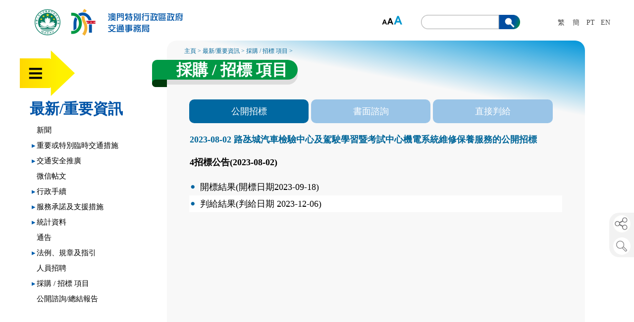

--- FILE ---
content_type: text/html; charset=utf-8
request_url: http://www.dsat.gov.mo/dsat/tender.aspx?current_folder=2500810
body_size: 29961
content:
<!DOCTYPE html PUBLIC "-//W3C//DTD XHTML 1.0 Transitional//EN" "http://www.w3.org/TR/xhtml1/DTD/xhtml1-transitional.dtd"><html><head><!-- Global site tag (gtag.js) - Google Analytics --><script async src="https://www.googletagmanager.com/gtag/js?id=G-V3LLM345QE"></script><script>  window.dataLayer = window.dataLayer || [];  function gtag(){dataLayer.push(arguments);}  gtag('js', new Date());  gtag('config', 'G-V3LLM345QE');</script> <style>.main_content , .my_content{   font-size:18px;}@media only screen and (max-width: 600px) {  .main_content , .my_content{   font-size:14px;}}</style>
<meta charset="utf-8">
<meta id="Viewport" name="viewport"  content="initial-scale=1.0, maximum-scale=2, minimum-scale=1.0, user-scalable=no">
<meta name="format-detection" content="telephone=no">


<title>DSAT - 澳門特別行政區　交通事務局</title>
<link rel="icon" type="image/x-icon" href="favicon.ico">
<link rel="icon" type="image/png" sizes="32x32" href="favicon-32x32.png">
<link rel="icon" type="image/png" sizes="16x16" href="favicon-16x16.png">
<meta http-equiv="content-type" content="text/html; charset=utf-8" />
<script src="js/jquery-3.5.1.min.js"></script>
<script>

$(function(){
if( /Android|webOS|iPhone|iPad|iPod|BlackBerry/i.test(navigator.userAgent) ) {
  var ww = ( $(window).width() < window.screen.width ) ? $(window).width() : window.screen.width; //get proper width
  var mw = 400; // min width of site
  var ratio =  ww / mw; //calculate ratio
  if( ww < mw){ //smaller than minimum size
   $('#Viewport').attr('content', 'initial-scale=' + ratio + ', maximum-scale=' + ratio + ', minimum-scale=' + ratio + ', user-scalable=no, width=' + ww);
  }else{ //regular size
   $('#Viewport').attr('content', 'initial-scale=1.0, maximum-scale=2, minimum-scale=1.0, user-scalable=no, width=' + ww);
  }
}

});

</script>


		<script src="js/jquery.dropotron.js"></script>
		<link rel="stylesheet" type="text/css" href="css/default.css" />
		<link rel="stylesheet" type="text/css" href="css/component.css" />
		<link rel="stylesheet" type="text/css" href="js/slick.css">
		<link rel="stylesheet" type="text/css" href="js/slick-theme.css">
		<script src="js/modernizr.custom.js"></script>
		<script src="js/jquery.dlmenu.js"></script>

		<script src="js/waterfall-light.js"></script>
		<script src="js/slick.js" type="text/javascript" charset="utf-8"></script>
		<script src="src/skdslider.js?v=20210622"></script>
		<link href="src/skdslider.css?v=20210622" rel="stylesheet">     
		<link href="main.css?v=20250627" rel="stylesheet">     


		<script>
			$(function() {
				
				// Note: make sure you call dropotron on the top level <ul>
				$('#main-nav > ul').dropotron({ 
					offsetY: -10 // Nudge up submenus by 10px to account for padding
				});
			
			});
		</script>
		
<style>
BODY
{
	font-size:18px;
line-height:28px;
	}
</style>
<script src="js/easing.js" type="text/javascript"></script>
	<script src="js/cycle.js" type="text/javascript"></script>
	<script src="js/jquery.ui.totop.js" type="text/javascript"></script>
<link rel="stylesheet" media="screen,projection" href="js/ui.totop.css" />
<script type="text/javascript" src="js/imageMapResizer.min.js"></script>
<script src="./fancybox/jquery.fancybox.pack.js"></script>
<link rel="stylesheet" type="text/css" href="./fancybox/jquery.fancybox.css" media="screen" />	

<link type="text/css" rel="stylesheet" href="js/jquery.mmenu.css" />
<link type="text/css" rel="stylesheet" href="js/jquery.mmenu.multili ne.css" />
<link type="text/css" rel="stylesheet" href="js/jquery.mmenu.autoheight.css" />
<script src="js/jquery.mmenu.js"></script>
<script src="js/jquery.mmenu.autoheight.js"></script>

<script type="text/javascript">




/*	function reset_search()
{
document.form2.keyword.value="";
document.getElementById("sday").value = "0";
document.getElementById("smonth").value = "0";
document.getElementById("syear").value = "0";
}

function reset_search2()
{
document.form2.keyword.value="";
document.getElementById("category").value = "0";
document.getElementById("smonth").value = "0";
document.getElementById("syear").value = "0";
}*/
	
	
		$(document).ready(function() {
			$().UItoTop({ easingType: 'easeOutQuart' });
			
		});
		$(document).ready(function() {





		$(".fancyimages").fancybox();
		
		
	$("#font_S").click(function(){
  $.post("change_size.aspx",
  {
    size:"S"
   },
  function(data,status){
	  location.reload();
  });
});


$("#font_M").click(function(){
  $.post("change_size.aspx",
  {
    size:"M"
   },
  function(data,status){
	  location.reload();
  });
});


$("#font_L").click(function(){
  $.post("change_size.aspx",
  {
    size:"L"
   },
  function(data,status){
	  location.reload();
  });
});


$("#change_tc").click(function(){
  $.post("change_lang.aspx",
  {
    lang:"tc"
   },
  function(data,status){
	  location.reload();
  });
});


$("#change_sc").click(function(){
  $.post("change_lang.aspx",
  {
    lang:"sc"
   },
  function(data,status){
	  location.reload();
  });
});

$("#change_pt").click(function(){
  $.post("change_lang.aspx",
  {
    lang:"pt"
   },
  function(data,status){
	  location.reload();
  });
});

$("#change_en").click(function(){
  $.post("change_lang.aspx",
  {
    lang:"en"
   },
  function(data,status){
	  location.reload();
  });
});
	
	
	
$("#driver_icon").hover(
  function () {
	  $('#driver_panel').hide();
	  $('#owner_panel').hide();
	  $('#passenger_panel').hide();
    $('#driver_panel').show();
  }
);	

$("#driver_panel").hover(
  function () {

    $('#driver_panel').show();
  }, 
  function () {
    $('#driver_panel').hide();
  }
);	

$("#owner_icon").hover(
  function () {
  $('#driver_panel').hide();
	  $('#owner_panel').hide();
	  $('#passenger_panel').hide();	  
    $('#owner_panel').show();
  }
);	

$("#owner_panel").hover(
  function () {
    $('#owner_panel').show();
  }, 
  function () {
    $('#owner_panel').hide();
  }
);	
		
$("#passenger_icon").hover(
  function () {
	    $('#driver_panel').hide();
	  $('#owner_panel').hide();
	  $('#passenger_panel').hide();	  
    $('#passenger_panel').show();
  }
);	

$("#passenger_panel").hover(
  function () {
    $('#passenger_panel').show();
  }, 
  function () {
    $('#passenger_panel').hide();
  }
);				
		
		
		
	});
	</script>

<style type="text/css">
/* for js off, css on */
ul.tabnavs { 
    display:none; 
    }

@media print {
    ul.tabnavs { display: none; }
}

</style>		</head><body><style>.choose_tab{  width:32%;  display:inline-block;  background:#99C4E7 ;  cursor:pointer;  color:#000;  padding:10px;  text-align:center;  border-radius: 10px;}.choose_tab_selected{  background:#0068a1;  color:#fff;}</style><div id="myframe" style="width:100%;max-width:1200px; margin:0 auto;"><script>
    if (window.location.protocol == "http:") {
      window.location = document.URL.replace("http://", "https://");
    }
</script>




<style>
.dropotron > li > a {
  font-size: 14px;
  padding: 0;
  white-space: normal !important;
  min-width:250px;
  max-width:300px;
}
</style>


<div class="below_1024" id="color_bar" style="position:fixed; width:100%;height: 45px; background:#eee;top:0px;left:0px;"></div>




<div class="logo_containter" id="logo_container" style="position:relative;">
<div class="logo" id="logo">

<div style="cursor:pointer;right:150px; position:fixed; height:50px;vertical-align: middle; text-align:right" class="below_1024"  onclick="window.open('https://www.smg.gov.mo')">

 </div>

	<div style="right:10px; position:fixed; height:50px;vertical-align: middle; text-align:right" class="below_1024">
		<div class="lang_button" id="change_tc1">繁</div>
		<div class="lang_button" id="change_sc1">簡</div>
		<div class="lang_button" id="change_pt1">PT</div>
		<div class="lang_button" id="change_en1">EN</div>
	</div>
<a href="index.aspx"><img id="logo_img" src="images/dsat_logo_tc.png" style="max-width:300px;"   alt=""/></a></div>         





<style>
#my-page1 #mm-0
{
  background:#dcebc0 !important;
  
}

#my-page1 #mm-0 a
{
  color:#045fb0;
}
</style>




<div id="smg" class="smg" onclick="window.open('https://www.smg.gov.mo')" style="cursor:pointer;">

</div>


<div id="font_size" class="font_size"><img src="images/l_font.png" width="44" height="22" usemap="#Map_fontsize" border="0"  />
  <map name="Map_fontsize" id="Map_fontsize">
  <area shape="rect" coords="1,0,16,23" href="#" id="font_S" />
  <area shape="rect" coords="15,0,30,23" href="#" id="font_M" />
    <area shape="rect" coords="29,0,44,23" href="#" id="font_L" />
  </map>
</div>


<div class="lang_box" id="lang_box">
		<div class="lang_button" id="change_tc">繁</div>
		<div class="lang_button" id="change_sc">簡</div>
		<div class="lang_button" id="change_pt">PT</div>
    <div class="lang_button" id="change_en">EN</div>

</div>
<div class="search_box" id="search_box">
    <div class="search_background above_1024"><img src="images/search_background.png" width="100%" alt=""/></div>             
    <div class="search_background below_1024"><img src="images/search_background_mobile.png" width="100%" alt=""/></div>                
    <form name="form_search" id="form_search" action="search.aspx" method="POST">
	<div class="search_field">
	<input type="text" name="keyword" id="keyword" /></div>
	<input type="hidden" value="submit" name="submit_search" id="submit_search">
	<div class="search_button" onclick="form_search.submit();"></div>
	</form>             
	<div class="share_icon_mobile below_1024" style><a id="btnForm" onclick="$('#divForm').toggle();"><img src="images/share_icon.png" width="100%" alt=""/></a>
	

	
	</div>             		
</div>
</div>
<div id="main-nav-mobile" class="main-nav-mobile1" ></div>
 <div id="mobile_menu"  class="demo-1 nav-menu1" >
				
<div id="item1"><img src="images/mobile_menu.jpg" width="27" height="23" alt="主選單"/></div>				
<div id="my-page1" style="width:300px; max-height:500px; position: absolute; top:30px; left:-18px;z-index:3000; text-align:left; border:3px solid #009a4c; border-radius:10px;  opacity: 0  ">			  				
				<nav id="my-menu1">

<ul><li><span>路面</span><ul><li><a href='realtime.aspx' target='_self'>即時路面情況</a></li><li><a href='subpage.aspx?a_id=1610610987' target='_self'>交通態勢</a></li><li><span>臨時改道消息</span><ul><li><a href='croad.aspx' target='_self'>交通改道</a></li><li><a href='road_case_study.aspx' target='_self'>臨時措施不足個案</a></li><li><a href='insp_project_study.aspx' target='_self'>道路工程完工後交通設備驗收不合格個案(工程承建單位需要回復)</a></li><li><a href='emergency.aspx' target='_self'>特別消息</a></li></ul></li><li><a href='https://www.gov.mo/zh-hant/services/ps-1942/ps-1942a/ ' target='_blank'>申請臨時交通措施</a></li><li><a href='https://traffic.gis.gov.mo/' target='_blank'>交通地理資訊網</a></li></ul></li><li><span>巴士</span><ul><li><a href='https://www.dsat.gov.mo/bus/site/busstopwaiting.aspx?lang=tc' target='_blank'>巴士報站</a></li><li><a href='https://bis.dsat.gov.mo:37812/pointToPoint/pointToPoint.html?language=zh_tw' target='_blank'>點對點查詢</a></li><li><a href='https://dis.dsat.gov.mo:8017/stc/h5dsat/#/?fun=busBlock&lang=1' target='_blank'>巴士站分區資料</a></li><li><a href='./bus_route.aspx' target='_blank'>巴士路線資料</a></li><li><span>臨時巴士調整消息</span><ul><li><a href='bus_news.aspx' target='_self'>巴士新聞</a></li><li><a href='bus_croad.aspx' target='_self'>巴士改道消息</a></li></ul></li><li><span>巴士營運管理</span><ul><li><a href='bus_history.aspx' target='_self'>巴士歷史</a></li><li><a href='current_status.aspx' target='_self'>服務現況</a></li><li><a href='bus_forecast.aspx' target='_self'>目標與展望</a></li><li><a href='subpage.aspx?a_id=1648537635' target='_self'>營運狀況</a></li><li><a href='subpage_bus.aspx?a_id=1508206106&nav=1612336882' target='_self'>服務收入</a></li><li><a href='subpage_bus.aspx?a_id=1550832126&nav=1612338028' target='_self'>財政援助</a></li><li><a href='subpage.aspx?a_id=1648199270' target='_self'>營業帳目報告</a></li><li><a href='subpage_bus.aspx?a_id=1449198873&nav=1612338099' target='_self'>巴士車資</a></li><li><a href='subpage.aspx?a_id=1686905234' target='_self'>日均人次&#160;</a></li><li><a href='subpage_bus.aspx?a_id=1513054038&nav=1612338158' target='_self'>營運巴士意外宗數</a></li><li><a href='subpage_bus.aspx?a_id=1607330829&nav=1612338241' target='_self'>巴士事件調查匯報</a></li></ul></li><li><span>巴士專道</span><ul><li><a href='subpage_bus.aspx?a_id=1564748030&nav=1612340790' target='_self'>媽閣至林茂塘時限性巴士專道</a></li><li><a href='subpage_bus.aspx?a_id=1564748078&nav=1612340750' target='_self'>美副將大馬路時限性巴士專道(規劃中)</a></li><li><a href='subpage_bus.aspx?a_id=1565017329&nav=1612340724' target='_self'>美副將大馬路時限性巴士專道焦點關注</a></li><li><a href='subpage_bus.aspx?a_id=1564748151&nav=1612340693' target='_self'>美副將大馬路時限性巴士專道問題集</a></li><li><a href='subpage_bus.aspx?a_id=1564748195&nav=1612340647' target='_self'>其他地區參考經驗</a></li></ul></li><li><span>巴士服務評鑑</span><ul><li><a href='subpage_bus.aspx?a_id=1515642906&nav=1612341669' target='_self'>巴士服務評鑑</a></li><li><a href='subpage_bus.aspx?a_id=1535957405&nav=1618804227' target='_self'>巴士乘客候車時間</a></li></ul></li><li><a href='subpage_bus.aspx?a_id=1449198656&nav=1612341788' target='_blank'>乘車之道</a></li></ul></li><li><span>的士</span><ul><li><span>的士駕駛員證</span><ul><li><a href='https://www.gov.mo/zh-hant/services/ps-1936/ps-1936b/' target='_blank'>繳付年度費用</a></li><li><a href='https://www.gov.mo/zh-hant/services/ps-1936/ps-1936j/' target='_blank'>首次申請</a></li></ul></li><li><span>駕駛員專門培訓課程</span><ul><li><a href='https://www.dsat.gov.mo/tcsweb/taxitraining.do' target='_blank'>的士駕駛員專門培訓課程報名狀況</a></li></ul></li><li><span>駕駛員證考試</span><ul><li><a href='subpage.aspx?a_id=1610599816' target='_self'>查詢的士駕駛員證考試日期/時段/結果</a></li><li><a href='subpage.aspx?a_id=1726214543' target='_self'>的士駕駛員證考試參考資料及注意事項</a></li><li><a href='http://www.dsat.gov.mo/taxiexampublic/intro.do?lang=zh_TW' target='_blank'>模擬的士駕駛員證考試 - 測試版本</a></li></ul></li><li><a href='taxi_station_info.aspx' target='_blank'>的士站資料</a></li><li><a href='subpage.aspx?a_id=1610600180' target='_blank'>特別的士</a></li><li><a href='subpage.aspx?a_id=1745810201' target='_blank'>普通的士(公司制)</a></li><li><span>的士管理系統</span><ul><li><a href='events_detail.aspx?a_id=A4328AB6B91E369A1C4470397EEC99C4' target='_self'>《輕型出租汽車客運法律制度》及的士車載智能終端系統（俗稱“車載機”）</a></li><li><a href='events_detail.aspx?a_id=DE87A99FB5CC0E34114FEED92F4BDE62' target='_self'>《輕型出租汽車客運法律制度》及車載智能終端系統（俗稱“車載機”）進程</a></li></ul></li><li><span>的士營運管理</span><ul><li><a href='subpage.aspx?a_id=1610600873' target='_self'>的士之規格</a></li><li><a href='subpage.aspx?a_id=1610600672' target='_self'>的士收費表</a></li><li><a href='http://www.dsat.gov.mo/pdf/taxi_journal.pdf' target='_blank'>行車日誌</a></li><li><a href='subpage.aspx?a_id=1610600586' target='_blank'>的士准照/執照</a></li><li><a href='subpage.aspx?a_id=1610600477' target='_blank'>的士跳錶驗錶路線參考</a></li><li><a href='subpage.aspx?a_id=1651652608' target='_blank'>的士型號清單</a></li></ul></li></ul></li><li><span>泊車位</span><ul><li><a href='carpark_realtime.aspx' target='_self'>公共停車場實時資訊</a></li><li><span>公共停車場</span><ul><li><a href='subpage.aspx?a_id=1701233318' target='_self'>公共停車場意見箱收集情況 </a></li><li><a href='carpark_info2.aspx' target='_self'>停車場資料</a></li><li><a href='carpark_price.aspx' target='_self'>停車場收費</a></li><li><a href='subpage.aspx?a_id=1676535574' target='_self'>公共停車場月票資料</a></li><li><a href='subpage.aspx?a_id=1661224886' target='_self'>公共停車場收入與支出</a></li></ul></li><li><span>道路泊車位</span><ul><li><a href='subpage.aspx?a_id=1653013894' target='_self'>咪錶泊車位資訊</a></li><li><span>泊車位調整</span><ul><li><span>已完成</span><ul><li><a href='subpage.aspx?a_id=1663233062' target='_self'>配合防疫之泊車位臨時調整措施</a></li><li><a href='subpage.aspx?a_id=1618473077' target='_self'>2018年已完成調整的泊車位統計</a></li><li><a href='subpage.aspx?a_id=1618473075' target='_self'>2019年已完成調整的泊車位統計</a></li><li><a href='subpage.aspx?a_id=1618473073' target='_self'>2020年已完成調整的泊車位統計</a></li><li><a href='subpage.aspx?a_id=1618473070' target='_self'>2021年已完成調整的泊車位統計</a></li><li><a href='subpage.aspx?a_id=1657164568' target='_self'>2022年已完成調整的泊車位統計</a></li><li><a href='subpage.aspx?a_id=1689653852' target='_self'>2023年已完成調整的泊車位統計</a></li><li><a href='subpage.aspx?a_id=1711073299' target='_self'>2024年已完成調整的泊車位統計</a></li></ul></li><li><a href='subpage.aspx?a_id=1618473060' target='_self'>規劃中</a></li></ul></li><li><a href='subpage.aspx?a_id=1618473087' target='_self'>泊車位設計</a></li></ul></li><li><span>留用車位</span><ul><li><a href='subpage.aspx?a_id=1703758386' target='_self'>殘疾人士留用車位資訊</a></li><li><a href='subpage.aspx?a_id=1610607833' target='_self'>殘疾人士留用車位及車輛識別證</a></li><li><a href='subpage.aspx?a_id=1610607775' target='_self'>留用車位資料</a></li></ul></li></ul></li><li><span>駕照</span><ul><li><a href='subpage.aspx?a_id=1631858208' target='_self'>澳門駕駛執照</a></li><li><a href='subpage.aspx?a_id=1631858389' target='_self'>特別駕駛許可證</a></li><li><a href='subpage.aspx?a_id=1631858646' target='_self'>特別駕駛執照</a></li><li><a href='subpage.aspx?a_id=1631858747' target='_self'>國際駕駛執照</a></li></ul></li><li><span>駕考</span><ul><li><span>駕駛學校</span><ul><li><a href='school.aspx' target='_self'>駕駛學校名單</a></li><li><span>教練車輛規格</span><ul><li><a href='https://www.dsat.gov.mo/pdf/RUEAEVI-C-v202108.pdf' target='_blank'>有關教練車電子輔助設備之限制</a></li><li><a href='https://www.dsat.gov.mo/pdf/A2-C-v202108.pdf ' target='_blank'>A2 小類重型摩托車教練車的規格</a></li></ul></li><li><a href='https://www.gov.mo/zh-hant/services/ps-1917/' target='_blank'>駕駛學校執照</a></li><li><a href='https://www.gov.mo/zh-hant/services/ps-2003/' target='_blank'>駕駛學校校長</a></li><li><span>駕駛教練員</span><ul><li><a href='https://www.gov.mo/zh-hant/services/ps-2002/' target='_blank'>駕駛教練員實習考試的申請</a></li><li><a href='https://www.gov.mo/zh-hant/services/ps-1920/' target='_blank'>駕駛教練員培訓課程</a></li><li><a href='https://www.gov.mo/zh-hant/services/ps-1919/' target='_blank'>駕駛教練員准照</a></li><li><a href='http://www.dsat.gov.mo/download_form.aspx?type=r&a_id=500189' target='_blank'>駕駛教練員培訓課程報名表</a></li><li><a href='http://www.dsat.gov.mo/download_form.aspx?type=r&a_id=500193' target='_blank'>駕駛教練員再培訓課程報名表</a></li></ul></li></ul></li><li><a href='subpage.aspx?a_id=1631859232' target='_self'>駕駛考試</a></li><li><a href='https://www.gov.mo/zh-hant/services/ps-1914/ps-1914k/' target='_blank'>特別駕駛考試</a></li><li><span>駕駛考試日期</span><ul><li><a href='https://www.dsat.gov.mo/dlsweb/quota/residualCalendar?lang=zh_TW' target='_blank'>駕駛考試排期日曆</a></li><li><a href='http://www.dsat.gov.mo/dsat/redirect.aspx?a_id=700008' target='_blank'>查詢駕駛考試排期</a></li><li><a href='subpage.aspx?a_id=1614152602' target='_blank'>查詢駕駛考試日期及時段</a></li><li><span>駕駛考試提前或延期</span><ul><li><a href='https://www.gov.mo/zh-hant/services/ps-1914/ps-1914l/' target='_blank'>駕駛考試提前或延期</a></li><li><a href='https://www.dsat.gov.mo/pdf/DLC_ECDN_20250324.pdf' target='_blank'>申請駕駛考試提前或延期注意事項</a></li><li><a href='../pdf/DLC_ecd_20241008.pdf' target='_blank'>聲明書</a></li></ul></li><li><a href='https://www.dsat.gov.mo/dspweb/examDate/login.html?lang=zh_TW ' target='_blank'>確認考期</a></li></ul></li><li><span>理論測驗</span><ul><li><span>《駕駛理論測驗》手冊</span><ul><li><a href='../pdf/driving_test6/C_Fascicule1_TrafficSigns.pdf' target='_blank'>第一冊 - 交通標誌</a></li><li><a href='../pdf/driving_test6/C_Fascicule2_RoadConditions.pdf' target='_blank'>第二冊 - 路面交通情況</a></li><li><a href='../pdf/driving_test6/C_Fascicule3_TrafficRegulations.pdf' target='_blank'>第三冊 - 交通規則</a></li><li><a href='../pdf/driving_test6/C_Fascicule4_TrafficOffencesPenalties.pdf' target='_blank'>第四冊 - 違規罰則</a></li><li><a href='../pdf/driving_test6/C_Fascicule5_DrivingSafety.pdf' target='_blank'>第五冊 - 安全駕駛</a></li></ul></li><li><a href='http://www.dsat.gov.mo/dsat/redirect.aspx?a_id=700017' target='_blank'>模擬駕駛理論測驗</a></li></ul></li><li><span>實習測驗</span><ul><li><a href='subpage.aspx?a_id=1614071253' target='_self'>考試(實習測驗)路線圖</a></li><li><a href='subpage.aspx?a_id=1614071440' target='_self'>各類車輛駕駛實習測驗操作規範</a></li><li><span>考試中心報告表</span><ul><li><a href='doc/065-DLC.pdf' target='_blank'>重型客車</a></li><li><a href='doc/063-DLC.pdf' target='_blank'>其他</a></li></ul></li><li><a href='subpage.aspx?a_id=1618216202' target='_self'>駕駛學習暨考試中心位置</a></li></ul></li><li><a href='../pdf/EMIRPC.pdf' target='_blank'>駕駛考試申訴機制之說明</a></li></ul></li><li><span>車輛</span><ul><li><a href='subpage.aspx?a_id=1654851313' target='_self'>車輛申請進口本澳註冊流程及新車註冊6步曲</a></li><li><span>車輛資料</span><ul><li><a href='subpage.aspx?a_id=1614245760' target='_self'>查詢車輛資料</a></li><li><a href='https://www.gov.mo/zh-hant/services/ps-1926/ps-1926j/' target='_blank'>車輛使用牌照稅</a></li><li><a href='subpage.aspx?a_id=1676255129' target='_blank'>車輛使用牌照稅繳納情況</a></li><li><a href='https://epay.dsat.gov.mo/' target='_blank'>(網上申請)車輛資料證明</a></li><li><a href='https://www.dsat.gov.mo/r/rsms.htm' target='_blank'>接收短訊通知綜合登記服務</a></li></ul></li><li><span>驗車</span><ul><li><a href='subpage.aspx?a_id=1686898288' target='_self'>澳門車輛檢驗工作變化歷程介紹</a></li><li><a href='subpage.aspx?a_id=1697268165' target='_self'>車輛查驗員專業資格</a></li><li><a href='subpage.aspx?a_id=1650442032' target='_self'>查詢車輛檢驗日期</a></li><li><a href='https://vb.dsat.gov.mo/vb/' target='_blank'>預約驗車</a></li><li><a href='http://www.dsat.gov.mo/VehicleInspectionReschedule/StatInspQuota_cal.aspx' target='_blank'>車輛檢驗可預約餘額</a></li><li><a href='subpage.aspx?a_id=1614244249' target='_blank'>驗車流程(汽車)</a></li><li><a href='subpage.aspx?a_id=1614244247' target='_blank'>驗車流程(摩托車)</a></li><li><a href='https://appvics.dsat.gov.mo/vics/mobile/?type=monitor&lang=zh' target='_blank'>驗車中心現場實況</a></li></ul></li><li><span>機動車輛商標及型號核准、車輛進口及出口</span><ul><li><a href='https://www.gov.mo/zh-hant/services/ps-1932/' target='_blank'>機動車輛商標及型號核准</a></li><li><a href='https://www.gov.mo/zh-hant/services/ps-2004/' target='_blank'>車輛進口</a></li><li><a href='https://www.gov.mo/zh-hant/services/ps-1928/' target='_blank'>車輛出口</a></li></ul></li><li><span>車輛註冊、轉讓及取消</span><ul><li><a href='https://www.gov.mo/zh-hant/services/ps-1926/' target='_blank'>車輛註冊</a></li><li><a href='https://www.gov.mo/zh-hant/services/ps-1927/' target='_blank'>車輛轉讓申請(汽車除外)</a></li><li><a href='https://www.gov.mo/zh-hant/services/ps-1926/ps-1926h/' target='_blank'>取消車輛註冊</a></li></ul></li><li><span>車輛型號認可及配件裝置</span><ul><li><a href='subpage.aspx?a_id=1614244364' target='_self'>查詢車輛型號認可、原裝配件及輪胎資料</a></li><li><a href='subpage.aspx?a_id=1614246039' target='_self'>車輛配件代號表</a></li><li><a href='subpage.aspx?a_id=1631524290' target='_self'>獲商標及型號認可核准的電動車輛(型號認可子清單)</a></li></ul></li><li><a href='recall.aspx' target='_self'>汽車安全召回資訊</a></li><li><a href='subpage.aspx?a_id=1740450737' target='_self'>查詢及認領被移走車輛</a></li></ul></li><li><span>車牌</span><ul><li><a href='5days.aspx' target='_self'>車牌號碼抽籤結果</a></li><li><span>普通車輛(牌)號碼競投</span><ul><li><a href='plate.aspx' target='_self'>可競投之車輛普通註冊號碼</a></li><li><a href='plateno_tmp.aspx?lang=tc' target='_self'>車輛普通註冊號碼之競投 - 臨時名單</a></li><li><a href='plateno_result.aspx?lang=tc' target='_self'>車輛普通註冊號碼之競投 - 結果</a></li></ul></li><li><span>特別車輛(牌)號碼競投</span><ul><li><a href='special_plate.aspx' target='_self'>可購買之特別註冊號碼</a></li><li><a href='special_plate_pc.aspx' target='_self'>以往特別註冊號碼價目</a></li><li><a href='special_number.aspx' target='_self'>汽車特別車牌號碼</a></li><li><a href='motor_special_number.aspx?current_folder=1200766' target='_self'>摩托車特別車牌號碼</a></li><li><span>車牌特別號碼列表</span><ul><li><a href='vehicle_number.aspx' target='_self'>汽車特別號碼列表</a></li><li><a href='motor_number.aspx' target='_self'>重型摩托車特別號碼列表</a></li><li><a href='lmotor_number.aspx' target='_self'>輕型摩托車特別號碼列表</a></li></ul></li></ul></li><li><a href='subpage.aspx?a_id=1618474865' target='_self'>個人專有(車牌號碼)註冊</a></li><li><a href='https://www.gov.mo/zh-hant/services/ps-1926/ps-1926p/' target='_blank'>轉移車輛註冊號碼</a></li><li><a href='images/spec_tc_2025.pdf' target='_blank'>車輛註冊號牌之規格</a></li><li><a href='https://www.dsat.gov.mo/dsat/images/font_type_tc.pdf' target='_blank'>車輛註冊號牌字體規格</a></li></ul></li><li><a href='http://www.dsat.gov.mo/hzmb/' target='_blank'>港珠澳大橋</a></li><li><span>陸路交通</span><ul><li><span>輕軌</span><ul><li><a href='subpage.aspx?a_id=1618474482' target='_self'>輕軌系統運營事件匯報</a></li><li><a href='mlm_history.aspx' target='_self'>輕軌系統歷程</a></li><li><a href='mlm_news.aspx' target='_self'>新聞發佈</a></li><li><a href='mlm_academic.aspx' target='_self'>學術研究報告及文摘</a></li><li><a href='mlm_world_lrt.aspx' target='_self'>世界各地的輕軌資料</a></li><li><span>放眼看輕軌</span><ul><li><a href='subpage.aspx?a_id=1614674877' target='_self'>邁阿密</a></li><li><a href='subpage.aspx?a_id=1614674875' target='_self'>重慶</a></li><li><a href='subpage.aspx?a_id=1614674874' target='_self'>新加坡</a></li><li><a href='subpage.aspx?a_id=1614674871' target='_self'>台北</a></li></ul></li><li><a href='mlm_magazine.aspx' target='_self'>《輕ZONE》季刊</a></li><li><a href='mlm_zone_family.aspx' target='_self'>輕Zone家族</a></li></ul></li><li><span>道路優化</span><ul><li><a href='subpage.aspx?a_id=1614585141' target='_self'>交通繁忙點優化情況</a></li></ul></li><li><span>智能交通</span><ul><li><a href='subpage.aspx?a_id=1661763940' target='_self'>限時通行偵測系統</a></li><li><a href='subpage.aspx?a_id=1614585058' target='_self'>路口綜合偵測系統簡介</a></li><li><a href='subpage.aspx?a_id=1614585056' target='_self'>電子告示板簡介</a></li><li><a href='subpage.aspx?a_id=1614585052' target='_self'>緊急車輛訊號系統簡介</a></li><li><a href='subpage.aspx?a_id=1614585050' target='_self'>超速偵測系統簡介</a></li><li><a href='subpage.aspx?a_id=1614585048' target='_self'>違泊偵測系統簡介</a></li><li><a href='subpage.aspx?a_id=1614585045' target='_self'>交通監控系統簡介</a></li><li><a href='subpage.aspx?a_id=1614585040' target='_self'>兩段式行人交通燈</a></li></ul></li><li><a href='subpage.aspx?a_id=1614585011' target='_self'>橋樑及隧道</a></li><li><a href='subpage.aspx?a_id=1614584946' target='_self'>步行系統</a></li><li><a href='subpage.aspx?a_id=1614584840' target='_self'>酒店及娛樂場穿梭巴士</a></li><li><a href='http://www.dsat.gov.mo/planning/index.aspx' target='_blank'>《澳門陸路整體交通運輸規劃（2021‐2030）》</a></li></ul></li><li><span>最新/重要資訊</span><ul><li><a href='news.aspx' target='_self'>新聞</a></li><li><span>重要或特別臨時交通措施</span><ul><li><a href='subpage.aspx?a_id=1765356752' target='_self'>2026年度車輛使用牌照稅</a></li><li><a href='subpage.aspx?a_id=1762478733' target='_self'>11月8日及9日戶外表演區音樂會臨時交通安排</a></li><li><a href='subpage.aspx?a_id=1761534451' target='_self'>全國第十二屆殘疾人運動會暨第九屆特殊奧林匹克運動會（澳門賽區）臨時交通措施</a></li></ul></li><li><span>交通安全推廣</span><ul><li><a href='subpage.aspx?a_id=1653527298' target='_self'>交通生活百科</a></li><li><span>活動及講座</span><ul><li><a href='events.aspx' target='_self'>各活動項目</a></li><li><span>講座</span><ul><li><a href='events_detail.aspx?a_id=C865AA09A3E9285B5E9CD86E525F0BF1' target='_self'>交通知識講座</a></li><li><a href='events_detail.aspx?a_id=48E282218A398DA1862DA34862A188C9' target='_self'>交通知識齊認識 精叻耆英都要識</a></li></ul></li></ul></li><li><a href='album.aspx' target='_blank'>活動照片及花絮</a></li><li><a href='video.aspx' target='_blank'>宣傳短片</a></li><li><span>宣傳品下載</span><ul><li><a href='subpage.aspx?a_id=1632123468' target='_self'>道路交通安全</a></li><li><a href='./photo_doc.aspx' target='_self'>圖文包</a></li><li><a href='subpage.aspx?a_id=1632121579' target='_self'>交通安全兒童插圖書</a></li><li><a href='subpage.aspx?a_id=1632121964' target='_self'>交通安全系列漫畫</a></li><li><a href='subpage.aspx?a_id=1632122666' target='_self'>節日賀圖</a></li><li><a href='subpage.aspx?a_id=1632123641' target='_self'>其他</a></li></ul></li></ul></li><li><a href='wechat.aspx' target='_self'>微信帖文</a></li><li><span>行政手續</span><ul><li><span>各行政手續圖文包</span><ul><li><a href='veh_services_photo_doc.aspx' target='_self'>車輛服務</a></li><li><a href='lic_services_photo_doc.aspx' target='_self'>駕駛執照服務</a></li></ul></li><li><a href='procedure_guide.aspx' target='_self'>行政手續指南</a></li><li><a href='subpage.aspx?a_id=1625802688' target='_self'>各項交通事務行政手續辦理地點</a></li><li><a href='dsat_forms.aspx' target='_self'>表格</a></li><li><a href='price.aspx' target='_self'>費用及價金表</a></li><li><a href='subpage.aspx?a_id=1678673043' target='_self'>付款方式</a></li><li><a href='subpage.aspx?a_id=1761551663' target='_self'>領證資訊</a></li></ul></li><li><span>服務承諾及支援措施</span><ul><li><a href='subpage.aspx?a_id=1632124066' target='_self'>服務承諾</a></li><li><a href='subpage.aspx?a_id=1625802742' target='_self'>支援措施</a></li></ul></li><li><span>統計資料</span><ul><li><span>交通事務局統計資料</span><ul><li><a href='subpage.aspx?a_id=1721124676' target='_self'>未有條件設置候車亭之巴士站資訊</a></li><li><a href='subpage.aspx?a_id=1648537635' target='_self'>巴士</a></li><li><a href='subpage.aspx?a_id=1648537632' target='_self'>的士</a></li><li><a href='subpage.aspx?a_id=1648537630' target='_self'>公眾泊車設施</a></li><li><a href='subpage.aspx?a_id=1648537628' target='_self'>本澳機動車輛</a></li><li><a href='subpage.aspx?a_id=1648537625' target='_self'>道路設施</a></li><li><a href='subpage.aspx?a_id=1648537623' target='_self'>車用燃料及車輛尾氣排放</a></li><li><a href='subpage.aspx?a_id=1648537621' target='_self'>駕駛考試</a></li><li><a href='subpage.aspx?a_id=1648537619' target='_self'>跨海大橋車流量</a></li><li><a href='subpage.aspx?a_id=1648537617' target='_self'>交通意外</a></li><li><a href='subpage.aspx?a_id=1648537614' target='_self'>車輛檢驗</a></li><li><a href='subpage.aspx?a_id=1648537612' target='_self'>道路工程</a></li><li><a href='subpage.aspx?a_id=1648537609' target='_self'>酒店及娛樂場穿梭巴士</a></li><li><a href='subpage.aspx?a_id=1744772636' target='_self'>市民查詢及意見反映</a></li></ul></li><li><a href='http://www.fsm.gov.mo/psp/cht/psp_top3_3_dt.html' target='_blank'>治安警察局統計資料</a></li><li><a href='https://www.dsec.gov.mo/zh-MO/Statistic?id=807' target='_blank'>統計暨普查局統計資料</a></li><li><a href='../pdf/traffic_survey.pdf' target='_blank'>交通出行調查</a></li></ul></li><li><a href='notice.aspx' target='_self'>通告</a></li><li><span>法例、規章及指引</span><ul><li><span>章程及相關法例</span><ul><li><a href='subpage.aspx?a_id=1614840070' target='_self'>交通事務局、委員會</a></li><li><a href='subpage.aspx?a_id=1614840067' target='_self'>道路交通</a></li><li><a href='subpage.aspx?a_id=1614840065' target='_self'>陸路客運、的士、巴士、輕軌</a></li><li><a href='subpage.aspx?a_id=1614840064' target='_self'>車輛停泊 </a></li><li><a href='subpage.aspx?a_id=1614840062' target='_self'>停車場專用規章</a></li><li><a href='subpage.aspx?a_id=1614840059' target='_self'>駕駛執照及駕駛考試 </a></li><li><a href='subpage.aspx?a_id=1614840057' target='_self'>車輛進口、註冊及檢驗 </a></li><li><a href='subpage.aspx?a_id=1614840055' target='_self'>其他相關法例 (由其他部門制定)</a></li><li><span>指引及手冊</span><ul><li><a href='http://www.dsat.gov.mo/dsat/images/ConstructionHandBook.pdf' target='_blank'>道路工程施工交通管制與安全設施手冊(繁簡體之文字內容出現意義差異時，以繁體字內容為準。)</a></li><li><a href='http://www.dsat.gov.mo/pdf/TrafficSignalHandBook_tc.pdf' target='_blank'>澳門道路交通標誌標線設置指引</a></li><li><a href='http://www.dsat.gov.mo/pdf/24_2016.pdf' target='_blank'>防止捲入裝置的安裝參考指引</a></li><li><a href='http://www.dsat.gov.mo/pdf/EV_Guide.pdf' target='_blank'>電動車商標及型號核准之電力安全測試報告相關文件指引</a></li><li><a href='http://www.dsat.gov.mo/pdf/295_2018_sefl_speed_man.pdf' target='_blank'>重型汽車的自記速度計安裝參考指引</a></li><li><a href='subpage.aspx?a_id=1655440265' target='_blank'>摩托車頭盔型號</a></li></ul></li><li><a href='http://www.dsat.gov.mo/pdf/DSAT_law_admenment2015_2019_tc.pdf' target='_blank'>近年訂立或修訂的交通範疇法律法規</a></li></ul></li><li><a href='subpage.aspx?a_id=1614840053' target='_self'>國際公約/協議 </a></li><li><a href='../pdf/交通事務局交通數據開放管理（試行）辦法.pdf' target='_self'>交通事務局交通數據開放管理（試行）辦法</a></li></ul></li><li><a href='recruit.aspx' target='_self'>人員招聘</a></li><li><span>採購 / 招標  項目</span><ul><li><a href='tender.aspx?a_type=1' target='_self'>公開招標</a></li><li><a href='tender.aspx?a_type=2' target='_self'>書面諮詢</a></li><li><a href='tender.aspx?a_type=3' target='_self'>直接判給</a></li></ul></li><li><a href='subpage.aspx?a_id=1712832768' target='_self'>公開諮詢/總結報告</a></li></ul></li></ul>

</nav>
				
				<div id="my-content1"></div>
 </div>  

				<script>				
				$("#item1").mousedown(function(){
				$('#my-page1').toggle("fast");
				});



		   $('#my-menu1').mmenu({
					offCanvas: false,
					extensions: ["multiline"],
					autoHeight: true,
					navbar : {
					  
					   title: false
					   },
				});
	


				</script>						
				
</div>                     





<div id="wrapper">
<a onClick="$('#main-nav').toggle('slide');$('#desktop-hambuger').toggle();$('#desktop-hambuger-open').toggle();" class="menu_arrow"><img src="images/arrow.png?2022" width="112" height="92" alt="" id="desktop-hambuger"/></a>

<a onClick="$('#main-nav').toggle();$('#desktop-hambuger').toggle();$('#desktop-hambuger-open').toggle();" class="menu_arrow" style="z-index:920;" ><img src="images/arrow_open.png" width="112" height="92" alt="主選單" id="desktop-hambuger-o pen"/></a>
<nav id="main-nav" style="display:none; top: 36px; position: absolute; z-index: 910">
<ul><li><a href='subpage.aspx?a_id=1610598941'>路面</a><ul><li><a href='realtime.aspx'>即時路面情況</a></li><li><a href='subpage.aspx?a_id=1610610987'>交通態勢</a></li><li><a href='subpage.aspx?a_id=1610610402'>臨時改道消息<span style='position:absolute;right:5px;'>></span></a><ul><li><a href='croad.aspx'>交通改道</a></li><li><a href='road_case_study.aspx'>臨時措施不足個案</a></li><li><a href='insp_project_study.aspx'>道路工程完工後交通設備驗收不合格個案(工程承建單位需要回復)</a></li><li><a href='emergency.aspx'>特別消息</a></li></ul></li><li><a href='https://www.gov.mo/zh-hant/services/ps-1942/ps-1942a/ ' target='_blank' >申請臨時交通措施</a></li><li><a href='https://traffic.gis.gov.mo/' target='_blank' >交通地理資訊網</a></li></ul></li><li><a href='subpage.aspx?a_id=1610598965'>巴士</a><ul><li><a href='https://www.dsat.gov.mo/bus/site/busstopwaiting.aspx?lang=tc' target='_blank' >巴士報站</a></li><li><a href='https://bis.dsat.gov.mo:37812/pointToPoint/pointToPoint.html?language=zh_tw' target='_blank' >點對點查詢</a></li><li><a href='https://dis.dsat.gov.mo:8017/stc/h5dsat/#/?fun=busBlock&lang=1' target='_blank' >巴士站分區資料</a></li><li><a href='./bus_route.aspx'>巴士路線資料</a></li><li><a href='subpage.aspx?a_id=1612164153'>臨時巴士調整消息<span style='position:absolute;right:5px;'>></span></a><ul><li><a href='bus_news.aspx'>巴士新聞</a></li><li><a href='bus_croad.aspx'>巴士改道消息</a></li></ul></li><li><a href='subpage.aspx?a_id=1612165718'>巴士營運管理<span style='position:absolute;right:5px;'>></span></a><ul><li><a href='bus_history.aspx'>巴士歷史</a></li><li><a href='current_status.aspx'>服務現況</a></li><li><a href='bus_forecast.aspx'>目標與展望</a></li><li><a href='subpage.aspx?a_id=1648537635'>營運狀況</a></li><li><a href='subpage_bus.aspx?a_id=1508206106&nav=1612336882'>服務收入</a></li><li><a href='subpage_bus.aspx?a_id=1550832126&nav=1612338028'>財政援助</a></li><li><a href='subpage.aspx?a_id=1648199270'>營業帳目報告</a></li><li><a href='subpage_bus.aspx?a_id=1449198873&nav=1612338099'>巴士車資</a></li><li><a href='subpage.aspx?a_id=1686905234'>日均人次&#160;</a></li><li><a href='subpage_bus.aspx?a_id=1513054038&nav=1612338158'>營運巴士意外宗數</a></li><li><a href='subpage_bus.aspx?a_id=1607330829&nav=1612338241'>巴士事件調查匯報</a></li></ul></li><li><a href='bus_path.aspx'>巴士專道<span style='position:absolute;right:5px;'>></span></a><ul><li><a href='subpage_bus.aspx?a_id=1564748030&nav=1612340790'>媽閣至林茂塘時限性巴士專道</a></li><li><a href='subpage_bus.aspx?a_id=1564748078&nav=1612340750'>美副將大馬路時限性巴士專道(規劃中)</a></li><li><a href='subpage_bus.aspx?a_id=1565017329&nav=1612340724'>美副將大馬路時限性巴士專道焦點關注</a></li><li><a href='subpage_bus.aspx?a_id=1564748151&nav=1612340693'>美副將大馬路時限性巴士專道問題集</a></li><li><a href='subpage_bus.aspx?a_id=1564748195&nav=1612340647'>其他地區參考經驗</a></li></ul></li><li><a href='subpage.aspx?a_id=1623224535'>巴士服務評鑑<span style='position:absolute;right:5px;'>></span></a><ul><li><a href='subpage_bus.aspx?a_id=1515642906&nav=1612341669'>巴士服務評鑑</a></li><li><a href='subpage_bus.aspx?a_id=1535957405&nav=1618804227'>巴士乘客候車時間</a></li></ul></li><li><a href='subpage_bus.aspx?a_id=1449198656&nav=1612341788'>乘車之道</a></li></ul></li><li><a href='subpage.aspx?a_id=1610599175'>的士</a><ul><li><a href='https://www.gov.mo/zh-hant/services/ps-1936/' target='_blank' >的士駕駛員證<span style='position:absolute;right:5px;'>></span></a><ul><li><a href='https://www.gov.mo/zh-hant/services/ps-1936/ps-1936b/' target='_blank' >繳付年度費用</a></li><li><a href='https://www.gov.mo/zh-hant/services/ps-1936/ps-1936j/' target='_blank' >首次申請</a></li></ul></li><li><a href='subpage.aspx?a_id=1610599498'>駕駛員專門培訓課程<span style='position:absolute;right:5px;'>></span></a><ul><li><a href='https://www.dsat.gov.mo/tcsweb/taxitraining.do' target='_blank' >的士駕駛員專門培訓課程報名狀況</a></li></ul></li><li><a href='subpage.aspx?a_id=1610599743'>駕駛員證考試<span style='position:absolute;right:5px;'>></span></a><ul><li><a href='subpage.aspx?a_id=1610599816'>查詢的士駕駛員證考試日期/時段/結果</a></li><li><a href='subpage.aspx?a_id=1726214543'>的士駕駛員證考試參考資料及注意事項</a></li><li><a href='http://www.dsat.gov.mo/taxiexampublic/intro.do?lang=zh_TW' target='_blank' >模擬的士駕駛員證考試 - 測試版本</a></li></ul></li><li><a href='taxi_station_info.aspx'>的士站資料</a></li><li><a href='subpage.aspx?a_id=1610600180'>特別的士</a></li><li><a href='subpage.aspx?a_id=1745810201'>普通的士(公司制)</a></li><li><a href='subpage.aspx?a_id=1618214563'>的士管理系統<span style='position:absolute;right:5px;'>></span></a><ul><li><a href='events_detail.aspx?a_id=A4328AB6B91E369A1C4470397EEC99C4'>《輕型出租汽車客運法律制度》及的士車載智能終端系統（俗稱“車載機”）</a></li><li><a href='events_detail.aspx?a_id=DE87A99FB5CC0E34114FEED92F4BDE62'>《輕型出租汽車客運法律制度》及車載智能終端系統（俗稱“車載機”）進程</a></li></ul></li><li><a href='subpage.aspx?a_id=1610600327'>的士營運管理<span style='position:absolute;right:5px;'>></span></a><ul><li><a href='subpage.aspx?a_id=1610600873'>的士之規格</a></li><li><a href='subpage.aspx?a_id=1610600672'>的士收費表</a></li><li><a href='http://www.dsat.gov.mo/pdf/taxi_journal.pdf' target='_blank' >行車日誌</a></li><li><a href='subpage.aspx?a_id=1610600586'>的士准照/執照</a></li><li><a href='subpage.aspx?a_id=1610600477'>的士跳錶驗錶路線參考</a></li><li><a href='subpage.aspx?a_id=1651652608'>的士型號清單</a></li></ul></li></ul></li><li><a href='subpage.aspx?a_id=1610599159'>泊車位</a><ul><li><a href='carpark_realtime.aspx'>公共停車場實時資訊</a></li><li><a href='subpage.aspx?a_id=1610608392'>公共停車場<span style='position:absolute;right:5px;'>></span></a><ul><li><a href='subpage.aspx?a_id=1701233318'>公共停車場意見箱收集情況 </a></li><li><a href='carpark_info2.aspx'>停車場資料</a></li><li><a href='carpark_price.aspx'>停車場收費</a></li><li><a href='subpage.aspx?a_id=1676535574'>公共停車場月票資料</a></li><li><a href='subpage.aspx?a_id=1661224886'>公共停車場收入與支出</a></li></ul></li><li><a href='subpage.aspx?a_id=1618472943'>道路泊車位<span style='position:absolute;right:5px;'>></span></a><ul><li><a href='subpage.aspx?a_id=1653013894'>咪錶泊車位資訊</a></li><li><a href='subpage.aspx?a_id=1618473042'>泊車位調整<span style='position:absolute;right:5px;'>></span></a><ul><li><a href='subpage.aspx?a_id=1618473063'>已完成<span style='position:absolute;right:5px;'>></span></a><ul><li><a href='subpage.aspx?a_id=1663233062'>配合防疫之泊車位臨時調整措施</a></li><li><a href='subpage.aspx?a_id=1618473077'>2018年已完成調整的泊車位統計</a></li><li><a href='subpage.aspx?a_id=1618473075'>2019年已完成調整的泊車位統計</a></li><li><a href='subpage.aspx?a_id=1618473073'>2020年已完成調整的泊車位統計</a></li><li><a href='subpage.aspx?a_id=1618473070'>2021年已完成調整的泊車位統計</a></li><li><a href='subpage.aspx?a_id=1657164568'>2022年已完成調整的泊車位統計</a></li><li><a href='subpage.aspx?a_id=1689653852'>2023年已完成調整的泊車位統計</a></li><li><a href='subpage.aspx?a_id=1711073299'>2024年已完成調整的泊車位統計</a></li></ul></li><li><a href='subpage.aspx?a_id=1618473060'>規劃中</a></li></ul></li><li><a href='subpage.aspx?a_id=1618473087'>泊車位設計</a></li></ul></li><li><a href='subpage.aspx?a_id=1610607733'>留用車位<span style='position:absolute;right:5px;'>></span></a><ul><li><a href='subpage.aspx?a_id=1703758386'>殘疾人士留用車位資訊</a></li><li><a href='subpage.aspx?a_id=1610607833'>殘疾人士留用車位及車輛識別證</a></li><li><a href='subpage.aspx?a_id=1610607775'>留用車位資料</a></li></ul></li></ul></li><li><a href='subpage.aspx?a_id=1610599146'>駕照</a><ul><li><a href='subpage.aspx?a_id=1631858208'>澳門駕駛執照</a></li><li><a href='subpage.aspx?a_id=1631858389'>特別駕駛許可證</a></li><li><a href='subpage.aspx?a_id=1631858646'>特別駕駛執照</a></li><li><a href='subpage.aspx?a_id=1631858747'>國際駕駛執照</a></li></ul></li><li><a href='subpage.aspx?a_id=1610599135'>駕考</a><ul><li><a href='subpage.aspx?a_id=1614152000'>駕駛學校<span style='position:absolute;right:5px;'>></span></a><ul><li><a href='school.aspx'>駕駛學校名單</a></li><li><a href='subpage.aspx?a_id=1631858976'>教練車輛規格<span style='position:absolute;right:5px;'>></span></a><ul><li><a href='https://www.dsat.gov.mo/pdf/RUEAEVI-C-v202108.pdf' target='_blank' >有關教練車電子輔助設備之限制</a></li><li><a href='https://www.dsat.gov.mo/pdf/A2-C-v202108.pdf ' target='_blank' >A2 小類重型摩托車教練車的規格</a></li></ul></li><li><a href='https://www.gov.mo/zh-hant/services/ps-1917/' target='_blank' >駕駛學校執照</a></li><li><a href='https://www.gov.mo/zh-hant/services/ps-2003/' target='_blank' >駕駛學校校長</a></li><li><a href='subpage.aspx?a_id=1614152776'>駕駛教練員<span style='position:absolute;right:5px;'>></span></a><ul><li><a href='https://www.gov.mo/zh-hant/services/ps-2002/' target='_blank' >駕駛教練員實習考試的申請</a></li><li><a href='https://www.gov.mo/zh-hant/services/ps-1920/' target='_blank' >駕駛教練員培訓課程</a></li><li><a href='https://www.gov.mo/zh-hant/services/ps-1919/' target='_blank' >駕駛教練員准照</a></li><li><a href='http://www.dsat.gov.mo/download_form.aspx?type=r&a_id=500189' target='_blank' >駕駛教練員培訓課程報名表</a></li><li><a href='http://www.dsat.gov.mo/download_form.aspx?type=r&a_id=500193' target='_blank' >駕駛教練員再培訓課程報名表</a></li></ul></li></ul></li><li><a href='subpage.aspx?a_id=1631859232'>駕駛考試</a></li><li><a href='https://www.gov.mo/zh-hant/services/ps-1914/ps-1914k/' target='_blank' >特別駕駛考試</a></li><li><a href='subpage.aspx?a_id=1631859503'>駕駛考試日期<span style='position:absolute;right:5px;'>></span></a><ul><li><a href='https://www.dsat.gov.mo/dlsweb/quota/residualCalendar?lang=zh_TW' target='_blank' >駕駛考試排期日曆</a></li><li><a href='http://www.dsat.gov.mo/dsat/redirect.aspx?a_id=700008' target='_blank' >查詢駕駛考試排期</a></li><li><a href='subpage.aspx?a_id=1614152602'>查詢駕駛考試日期及時段</a></li><li><a href='subpage.aspx?a_id=1631859645'>駕駛考試提前或延期<span style='position:absolute;right:5px;'>></span></a><ul><li><a href='https://www.gov.mo/zh-hant/services/ps-1914/ps-1914l/' target='_blank' >駕駛考試提前或延期</a></li><li><a href='https://www.dsat.gov.mo/pdf/DLC_ECDN_20250324.pdf' target='_blank' >申請駕駛考試提前或延期注意事項</a></li><li><a href='../pdf/DLC_ecd_20241008.pdf'>聲明書</a></li></ul></li><li><a href='https://www.dsat.gov.mo/dspweb/examDate/login.html?lang=zh_TW ' target='_blank' >確認考期</a></li></ul></li><li><a href='subpage.aspx?a_id=1631859734'>理論測驗<span style='position:absolute;right:5px;'>></span></a><ul><li><a href='subpage.aspx?a_id=1614070395'>《駕駛理論測驗》手冊<span style='position:absolute;right:5px;'>></span></a><ul><li><a href='../pdf/driving_test6/C_Fascicule1_TrafficSigns.pdf' target='_blank' >第一冊 - 交通標誌</a></li><li><a href='../pdf/driving_test6/C_Fascicule2_RoadConditions.pdf' target='_blank' >第二冊 - 路面交通情況</a></li><li><a href='../pdf/driving_test6/C_Fascicule3_TrafficRegulations.pdf' target='_blank' >第三冊 - 交通規則</a></li><li><a href='../pdf/driving_test6/C_Fascicule4_TrafficOffencesPenalties.pdf' target='_blank' >第四冊 - 違規罰則</a></li><li><a href='../pdf/driving_test6/C_Fascicule5_DrivingSafety.pdf' target='_blank' >第五冊 - 安全駕駛</a></li></ul></li><li><a href='http://www.dsat.gov.mo/dsat/redirect.aspx?a_id=700017' target='_blank' >模擬駕駛理論測驗</a></li></ul></li><li><a href='subpage.aspx?a_id=1614070526'>實習測驗<span style='position:absolute;right:5px;'>></span></a><ul><li><a href='subpage.aspx?a_id=1614071253'>考試(實習測驗)路線圖</a></li><li><a href='subpage.aspx?a_id=1614071440'>各類車輛駕駛實習測驗操作規範</a></li><li><a href='subpage.aspx?a_id=1614070696'>考試中心報告表<span style='position:absolute;right:5px;'>></span></a><ul><li><a href='doc/065-DLC.pdf' target='_blank' >重型客車</a></li><li><a href='doc/063-DLC.pdf' target='_blank' >其他</a></li></ul></li><li><a href='subpage.aspx?a_id=1618216202'>駕駛學習暨考試中心位置</a></li></ul></li><li><a href='../pdf/EMIRPC.pdf'>駕駛考試申訴機制之說明</a></li></ul></li><li><a href='subpage.aspx?a_id=1610599117'>車輛</a><ul><li><a href='subpage.aspx?a_id=1654851313'>車輛申請進口本澳註冊流程及新車註冊6步曲</a></li><li><a href='subpage.aspx?a_id=1631519809'>車輛資料<span style='position:absolute;right:5px;'>></span></a><ul><li><a href='subpage.aspx?a_id=1614245760'>查詢車輛資料</a></li><li><a href='https://www.gov.mo/zh-hant/services/ps-1926/ps-1926j/' target='_blank' >車輛使用牌照稅</a></li><li><a href='subpage.aspx?a_id=1676255129'>車輛使用牌照稅繳納情況</a></li><li><a href='https://epay.dsat.gov.mo/' target='_blank' >(網上申請)車輛資料證明</a></li><li><a href='https://www.dsat.gov.mo/r/rsms.htm' target='_blank' >接收短訊通知綜合登記服務</a></li></ul></li><li><a href='subpage.aspx?a_id=1631520689'>驗車<span style='position:absolute;right:5px;'>></span></a><ul><li><a href='subpage.aspx?a_id=1686898288'>澳門車輛檢驗工作變化歷程介紹</a></li><li><a href='subpage.aspx?a_id=1697268165'>車輛查驗員專業資格</a></li><li><a href='subpage.aspx?a_id=1650442032'>查詢車輛檢驗日期</a></li><li><a href='https://vb.dsat.gov.mo/vb/' target='_blank' >預約驗車</a></li><li><a href='http://www.dsat.gov.mo/VehicleInspectionReschedule/StatInspQuota_cal.aspx' target='_blank' >車輛檢驗可預約餘額</a></li><li><a href='subpage.aspx?a_id=1614244249'>驗車流程(汽車)</a></li><li><a href='subpage.aspx?a_id=1614244247'>驗車流程(摩托車)</a></li><li><a href='https://appvics.dsat.gov.mo/vics/mobile/?type=monitor&lang=zh' target='_blank' >驗車中心現場實況</a></li></ul></li><li><a href='subpage.aspx?a_id=1631523492'>機動車輛商標及型號核准、車輛進口及出口<span style='position:absolute;right:5px;'>></span></a><ul><li><a href='https://www.gov.mo/zh-hant/services/ps-1932/' target='_blank' >機動車輛商標及型號核准</a></li><li><a href='https://www.gov.mo/zh-hant/services/ps-2004/' target='_blank' >車輛進口</a></li><li><a href='https://www.gov.mo/zh-hant/services/ps-1928/' target='_blank' >車輛出口</a></li></ul></li><li><a href='subpage.aspx?a_id=1631523841'>車輛註冊、轉讓及取消<span style='position:absolute;right:5px;'>></span></a><ul><li><a href='https://www.gov.mo/zh-hant/services/ps-1926/' target='_blank' >車輛註冊</a></li><li><a href='https://www.gov.mo/zh-hant/services/ps-1927/' target='_blank' >車輛轉讓申請(汽車除外)</a></li><li><a href='https://www.gov.mo/zh-hant/services/ps-1926/ps-1926h/' target='_blank' >取消車輛註冊</a></li></ul></li><li><a href='subpage.aspx?a_id=1631524143'>車輛型號認可及配件裝置<span style='position:absolute;right:5px;'>></span></a><ul><li><a href='subpage.aspx?a_id=1614244364'>查詢車輛型號認可、原裝配件及輪胎資料</a></li><li><a href='subpage.aspx?a_id=1614246039'>車輛配件代號表</a></li><li><a href='subpage.aspx?a_id=1631524290'>獲商標及型號認可核准的電動車輛(型號認可子清單)</a></li></ul></li><li><a href='recall.aspx'>汽車安全召回資訊</a></li><li><a href='subpage.aspx?a_id=1740450737'>查詢及認領被移走車輛</a></li></ul></li><li><a href='subpage.aspx?a_id=1610599104'>車牌</a><ul><li><a href='5days.aspx'>車牌號碼抽籤結果</a></li><li><a href='subpage.aspx?a_id=1614246496'>普通車輛(牌)號碼競投<span style='position:absolute;right:5px;'>></span></a><ul><li><a href='plate.aspx'>可競投之車輛普通註冊號碼</a></li><li><a href='plateno_tmp.aspx?lang=tc'>車輛普通註冊號碼之競投 - 臨時名單</a></li><li><a href='plateno_result.aspx?lang=tc'>車輛普通註冊號碼之競投 - 結果</a></li></ul></li><li><a href='subpage.aspx?a_id=1618474954'>特別車輛(牌)號碼競投<span style='position:absolute;right:5px;'>></span></a><ul><li><a href='special_plate.aspx'>可購買之特別註冊號碼</a></li><li><a href='special_plate_pc.aspx'>以往特別註冊號碼價目</a></li><li><a href='special_number.aspx'>汽車特別車牌號碼</a></li><li><a href='motor_special_number.aspx?current_folder=1200766'>摩托車特別車牌號碼</a></li><li><a href='subpage.aspx?a_id=1618475025'>車牌特別號碼列表<span style='position:absolute;right:5px;'>></span></a><ul><li><a href='vehicle_number.aspx'>汽車特別號碼列表</a></li><li><a href='motor_number.aspx'>重型摩托車特別號碼列表</a></li><li><a href='lmotor_number.aspx'>輕型摩托車特別號碼列表</a></li></ul></li></ul></li><li><a href='subpage.aspx?a_id=1618474865'>個人專有(車牌號碼)註冊</a></li><li><a href='https://www.gov.mo/zh-hant/services/ps-1926/ps-1926p/' target='_blank' >轉移車輛註冊號碼</a></li><li><a href='images/spec_tc_2025.pdf'>車輛註冊號牌之規格</a></li><li><a href='https://www.dsat.gov.mo/dsat/images/font_type_tc.pdf' target='_blank' >車輛註冊號牌字體規格</a></li></ul></li><li><a href='http://www.dsat.gov.mo/hzmb/' target='_blank' >港珠澳大橋</a></li><li><a href='subpage.aspx?a_id=1610599062'>陸路交通</a><ul><li><a href='subpage.aspx?a_id=1614671510'>輕軌<span style='position:absolute;right:5px;'>></span></a><ul><li><a href='subpage.aspx?a_id=1618474482'>輕軌系統運營事件匯報</a></li><li><a href='mlm_history.aspx'>輕軌系統歷程</a></li><li><a href='mlm_news.aspx'>新聞發佈</a></li><li><a href='mlm_academic.aspx'>學術研究報告及文摘</a></li><li><a href='mlm_world_lrt.aspx'>世界各地的輕軌資料</a></li><li><a href='mlm_city.aspx'>放眼看輕軌<span style='position:absolute;right:5px;'>></span></a><ul><li><a href='subpage.aspx?a_id=1614674877'>邁阿密</a></li><li><a href='subpage.aspx?a_id=1614674875'>重慶</a></li><li><a href='subpage.aspx?a_id=1614674874'>新加坡</a></li><li><a href='subpage.aspx?a_id=1614674871'>台北</a></li></ul></li><li><a href='mlm_magazine.aspx'>《輕ZONE》季刊</a></li><li><a href='mlm_zone_family.aspx'>輕Zone家族</a></li></ul></li><li><a href='subpage.aspx?a_id=1614585095'>道路優化<span style='position:absolute;right:5px;'>></span></a><ul><li><a href='subpage.aspx?a_id=1614585141'>交通繁忙點優化情況</a></li></ul></li><li><a href='subpage.aspx?a_id=1614585021'>智能交通<span style='position:absolute;right:5px;'>></span></a><ul><li><a href='subpage.aspx?a_id=1661763940'>限時通行偵測系統</a></li><li><a href='subpage.aspx?a_id=1614585058'>路口綜合偵測系統簡介</a></li><li><a href='subpage.aspx?a_id=1614585056'>電子告示板簡介</a></li><li><a href='subpage.aspx?a_id=1614585052'>緊急車輛訊號系統簡介</a></li><li><a href='subpage.aspx?a_id=1614585050'>超速偵測系統簡介</a></li><li><a href='subpage.aspx?a_id=1614585048'>違泊偵測系統簡介</a></li><li><a href='subpage.aspx?a_id=1614585045'>交通監控系統簡介</a></li><li><a href='subpage.aspx?a_id=1614585040'>兩段式行人交通燈</a></li></ul></li><li><a href='subpage.aspx?a_id=1614585011'>橋樑及隧道</a></li><li><a href='subpage.aspx?a_id=1614584946'>步行系統</a></li><li><a href='subpage.aspx?a_id=1614584840'>酒店及娛樂場穿梭巴士</a></li><li><a href='http://www.dsat.gov.mo/planning/index.aspx' target='_blank' >《澳門陸路整體交通運輸規劃（2021‐2030）》</a></li></ul></li><li><a href='subpage.aspx?a_id=1610599042'>最新/重要資訊</a><ul><li><a href='news.aspx'>新聞</a></li><li><a href='subpage.aspx?a_id=1761529414'>重要或特別臨時交通措施<span style='position:absolute;right:5px;'>></span></a><ul><li><a href='subpage.aspx?a_id=1765356752'>2026年度車輛使用牌照稅</a></li><li><a href='subpage.aspx?a_id=1762478733'>11月8日及9日戶外表演區音樂會臨時交通安排</a></li><li><a href='subpage.aspx?a_id=1761534451'>全國第十二屆殘疾人運動會暨第九屆特殊奧林匹克運動會（澳門賽區）臨時交通措施</a></li></ul></li><li><a href='subpage.aspx?a_id=1623225935'>交通安全推廣<span style='position:absolute;right:5px;'>></span></a><ul><li><a href='subpage.aspx?a_id=1653527298'>交通生活百科</a></li><li><a href='subpage.aspx?a_id=1631864026'>活動及講座<span style='position:absolute;right:5px;'>></span></a><ul><li><a href='events.aspx'>各活動項目</a></li><li><a href='subpage.aspx?a_id=1614763904'>講座<span style='position:absolute;right:5px;'>></span></a><ul><li><a href='events_detail.aspx?a_id=C865AA09A3E9285B5E9CD86E525F0BF1'>交通知識講座</a></li><li><a href='events_detail.aspx?a_id=48E282218A398DA1862DA34862A188C9'>交通知識齊認識 精叻耆英都要識</a></li></ul></li></ul></li><li><a href='album.aspx' target='_blank' >活動照片及花絮</a></li><li><a href='video.aspx'>宣傳短片</a></li><li><a href='subpage.aspx?a_id=1614841486'>宣傳品下載<span style='position:absolute;right:5px;'>></span></a><ul><li><a href='subpage.aspx?a_id=1632123468'>道路交通安全</a></li><li><a href='./photo_doc.aspx'>圖文包</a></li><li><a href='subpage.aspx?a_id=1632121579'>交通安全兒童插圖書</a></li><li><a href='subpage.aspx?a_id=1632121964'>交通安全系列漫畫</a></li><li><a href='subpage.aspx?a_id=1632122666'>節日賀圖</a></li><li><a href='subpage.aspx?a_id=1632123641'>其他</a></li></ul></li></ul></li><li><a href='wechat.aspx'>微信帖文</a></li><li><a href='subpage.aspx?a_id=1631864551'>行政手續<span style='position:absolute;right:5px;'>></span></a><ul><li><a href='subpage.aspx?a_id=1702529886'>各行政手續圖文包<span style='position:absolute;right:5px;'>></span></a><ul><li><a href='veh_services_photo_doc.aspx'>車輛服務</a></li><li><a href='lic_services_photo_doc.aspx'>駕駛執照服務</a></li></ul></li><li><a href='procedure_guide.aspx'>行政手續指南</a></li><li><a href='subpage.aspx?a_id=1625802688'>各項交通事務行政手續辦理地點</a></li><li><a href='dsat_forms.aspx'>表格</a></li><li><a href='price.aspx'>費用及價金表</a></li><li><a href='subpage.aspx?a_id=1678673043'>付款方式</a></li><li><a href='subpage.aspx?a_id=1761551663'>領證資訊</a></li></ul></li><li><a href='subpage.aspx?a_id=1631864622'>服務承諾及支援措施<span style='position:absolute;right:5px;'>></span></a><ul><li><a href='subpage.aspx?a_id=1632124066'>服務承諾</a></li><li><a href='subpage.aspx?a_id=1625802742'>支援措施</a></li></ul></li><li><a href='subpage.aspx?a_id=1612332439'>統計資料<span style='position:absolute;right:5px;'>></span></a><ul><li><a href='./statistic_doc.aspx?lang=tc'>交通事務局統計資料<span style='position:absolute;right:5px;'>></span></a><ul><li><a href='subpage.aspx?a_id=1721124676'>未有條件設置候車亭之巴士站資訊</a></li><li><a href='subpage.aspx?a_id=1648537635'>巴士</a></li><li><a href='subpage.aspx?a_id=1648537632'>的士</a></li><li><a href='subpage.aspx?a_id=1648537630'>公眾泊車設施</a></li><li><a href='subpage.aspx?a_id=1648537628'>本澳機動車輛</a></li><li><a href='subpage.aspx?a_id=1648537625'>道路設施</a></li><li><a href='subpage.aspx?a_id=1648537623'>車用燃料及車輛尾氣排放</a></li><li><a href='subpage.aspx?a_id=1648537621'>駕駛考試</a></li><li><a href='subpage.aspx?a_id=1648537619'>跨海大橋車流量</a></li><li><a href='subpage.aspx?a_id=1648537617'>交通意外</a></li><li><a href='subpage.aspx?a_id=1648537614'>車輛檢驗</a></li><li><a href='subpage.aspx?a_id=1648537612'>道路工程</a></li><li><a href='subpage.aspx?a_id=1648537609'>酒店及娛樂場穿梭巴士</a></li><li><a href='subpage.aspx?a_id=1744772636'>市民查詢及意見反映</a></li></ul></li><li><a href='http://www.fsm.gov.mo/psp/cht/psp_top3_3_dt.html' target='_blank' >治安警察局統計資料</a></li><li><a href='https://www.dsec.gov.mo/zh-MO/Statistic?id=807' target='_blank' >統計暨普查局統計資料</a></li><li><a href='../pdf/traffic_survey.pdf'>交通出行調查</a></li></ul></li><li><a href='notice.aspx'>通告</a></li><li><a href='subpage.aspx?a_id=1614839983'>法例、規章及指引<span style='position:absolute;right:5px;'>></span></a><ul><li><a href='subpage.aspx?a_id=1614840041'>章程及相關法例<span style='position:absolute;right:5px;'>></span></a><ul><li><a href='subpage.aspx?a_id=1614840070'>交通事務局、委員會</a></li><li><a href='subpage.aspx?a_id=1614840067'>道路交通</a></li><li><a href='subpage.aspx?a_id=1614840065'>陸路客運、的士、巴士、輕軌</a></li><li><a href='subpage.aspx?a_id=1614840064'>車輛停泊 </a></li><li><a href='subpage.aspx?a_id=1614840062'>停車場專用規章</a></li><li><a href='subpage.aspx?a_id=1614840059'>駕駛執照及駕駛考試 </a></li><li><a href='subpage.aspx?a_id=1614840057'>車輛進口、註冊及檢驗 </a></li><li><a href='subpage.aspx?a_id=1614840055'>其他相關法例 (由其他部門制定)</a></li><li><a href='subpage.aspx?a_id=1655439786'>指引及手冊<span style='position:absolute;right:5px;'>></span></a><ul><li><a href='http://www.dsat.gov.mo/dsat/images/ConstructionHandBook.pdf' target='_blank' >道路工程施工交通管制與安全設施手冊(繁簡體之文字內容出現意義差異時，以繁體字內容為準。)</a></li><li><a href='http://www.dsat.gov.mo/pdf/TrafficSignalHandBook_tc.pdf' target='_blank' >澳門道路交通標誌標線設置指引</a></li><li><a href='http://www.dsat.gov.mo/pdf/24_2016.pdf' target='_blank' >防止捲入裝置的安裝參考指引</a></li><li><a href='http://www.dsat.gov.mo/pdf/EV_Guide.pdf' target='_blank' >電動車商標及型號核准之電力安全測試報告相關文件指引</a></li><li><a href='http://www.dsat.gov.mo/pdf/295_2018_sefl_speed_man.pdf' target='_blank' >重型汽車的自記速度計安裝參考指引</a></li><li><a href='subpage.aspx?a_id=1655440265'>摩托車頭盔型號</a></li></ul></li><li><a href='http://www.dsat.gov.mo/pdf/DSAT_law_admenment2015_2019_tc.pdf' target='_blank' >近年訂立或修訂的交通範疇法律法規</a></li></ul></li><li><a href='subpage.aspx?a_id=1614840053'>國際公約/協議 </a></li><li><a href='../pdf/交通事務局交通數據開放管理（試行）辦法.pdf'>交通事務局交通數據開放管理（試行）辦法</a></li></ul></li><li><a href='recruit.aspx'>人員招聘</a></li><li><a href='subpage.aspx?a_id=1614763407'>採購 / 招標  項目<span style='position:absolute;right:5px;'>></span></a><ul><li><a href='tender.aspx?a_type=1'>公開招標</a></li><li><a href='tender.aspx?a_type=2'>書面諮詢</a></li><li><a href='tender.aspx?a_type=3'>直接判給</a></li></ul></li><li><a href='subpage.aspx?a_id=1712832768'>公開諮詢/總結報告</a></li></ul></li></ul>	
          </nav> 
</div>
<script>


$(window).scroll(function(){
  $('#main-nav').hide();
  $('#desktop-hambuger').show();
  $('#desktop-hambuger-open').hide();
});


var prevScrollpos = window.pageYOffset;
window.onscroll = function() {
  var currentScrollPos = window.pageYOffset;
  
  if (currentScrollPos<10)
  {
    $('#logo').removeClass("hide_logo");
	$('#color_bar').removeClass("hide_logo");
	$('#main-nav-mobile').removeClass("main-nav-mobile-hide-logo");
	$('#mobile_menu').removeClass("nav-menu1-hide-logo");
	$('#search_box').removeClass("search_box-hide-logo");
	//$('.right_container').removeClass("mobile_content_pad_top");
  
  }
  else
if ((prevScrollpos < currentScrollPos)) {
    $('#logo').addClass("hide_logo");
	$('#color_bar').addClass("hide_logo");
	$('#main-nav-mobile').addClass("main-nav-mobile-hide-logo");
	$('#mobile_menu').addClass("nav-menu1-hide-logo");
	$('#search_box').addClass("search_box-hide-logo");
	//$('.right_container').addClass("mobile_content_pad_top");
	
  }
  prevScrollpos = currentScrollPos;
}


  jQuery(document).ready(function(){


$("#my-page1").hide();
$("#my-page1").css({ opacity: 1 });
// my-page 的menu 必須先計算高度，不可以預先display:none, 如要載入時不會看到menu 的內容閃一下，就先opacity =0, 等計自完menu 高度後hide，再把opacity =1    


    });
	
	



	$("#font_S").click(function(){
  $.post("change_size.aspx",
  {
    size:"S"
   },
  function(data,status){
	  location.reload();
  });
});


$("#font_M").click(function(){
  $.post("change_size.aspx",
  {
    size:"M"
   },
  function(data,status){
	  location.reload();
  });
});


$("#font_L").click(function(){
  $.post("change_size.aspx",
  {
    size:"L"
   },
  function(data,status){
	  location.reload();
  });
});



$("#change_tc,#change_tc1").click(function(){
  $.post("change_lang.aspx",
  {
    lang:"tc"
   },
  function(data,status){
	  location.reload();
  });
});


$("#change_sc,#change_sc1").click(function(){
  $.post("change_lang.aspx",
  {
    lang:"sc"
   },
  function(data,status){
	  location.reload();
  });
});

$("#change_pt,#change_pt1").click(function(){
  $.post("change_lang.aspx",
  {
    lang:"pt"
   },
  function(data,status){
	  location.reload();
  });
});

$("#change_en,#change_en1").click(function(){
  $.post("change_lang.aspx",
  {
    lang:"en"
   },
  function(data,status){
	  location.reload();
  });
});

function search_tag(search_tag)
{
   location.href='search.aspx?s=' + search_tag
}


</script>





<div class="standard_wrapper_content"><style>.topnav {	width: 213px;	padding: 40px 28px 25px 0;}ul.topnav {	padding:0;	margin: 0;	font-size: 15px;	line-height: 18px;	list-style: none;    }ul.topnav li {}ul.topnav li a {	font-size: 15px;	color: #000;	padding:6px;	padding-left:13px;	margin:1px;	text-decoration: none;}.my_open_arrow {	background-color:#005faf;	color:#fff !important;	padding:6px;	padding-left:13px;	border-radius: 10px;	border-bottom: 0px;}.my_open_arrow >span{	color:#fff !important;}ul.topnav li a:hover{	background-color:#005faf;	color:#fff;	padding:6px;	padding-left:13px;}ul.topnav li a:hover >span{	color:#fff;}ul.topnav ul {	margin: 0;	padding: 0;	padding-left:13px;	display: none;	list-style: none;}ul.topnav ul li {	margin: 0;	padding: 0;	clear: both;}ul.topnav ul li a {	font-size: 13px;	 border-bottom: 1px dotted;}.nav_active a{color:#005faf !important;}.nav_active a:hover{color:#fff !important;}ul.topnav span{	float:left;	position:absolute;	margin-left:-10px;	color:#005faf;}</style><script type="text/javascript" src="js/scriptbreaker-multiple-accordion-1.js"></script><script language="JavaScript">$(document).ready(function() {	$(".topnav").accordion({		accordion:false,		speed: 100,		closedSign: '&#9656;',		openedSign: '&#9662;'	});});</script><div class="left_container" style="" >		<div class="desktop_sub_menu" style="margin-top:100px;padding:20px;" >			<div class="desktop_sub_menu_title" ><a href="subpage.aspx?a_id=1610599042" style="color:#0054A7">最新/重要資訊</a></div>			<div class="desktop_sub_menu_content"  ><ul class="topnav"><li><a href='news.aspx' target='_self' >新聞</a></li><li><a href='#'>重要或特別臨時交通措施</a><ul><li><a href='subpage.aspx?a_id=1765356752' target='_self' >2026年度車輛使用牌照稅</a></li><li><a href='subpage.aspx?a_id=1762478733' target='_self' >11月8日及9日戶外表演區音樂會臨時交通安排</a></li><li><a href='subpage.aspx?a_id=1761534451' target='_self' >全國第十二屆殘疾人運動會暨第九屆特殊奧林匹克運動會（澳門賽區）臨時交通措施</a></li></ul></li><li><a href='#'>交通安全推廣</a><ul><li><a href='subpage.aspx?a_id=1653527298' target='_self' >交通生活百科</a></li><li><a href='#'>活動及講座</a><ul><li><a href='events.aspx' target='_self' >各活動項目</a></li><li><a href='subpage.aspx?a_id=1614763904' target='_self' >講座</a></li></ul></li><li><a href='album.aspx' target='_blank' >活動照片及花絮</a></li><li><a href='video.aspx' target='_self' >宣傳短片</a></li><li><a href='#'>宣傳品下載</a><ul><li><a href='subpage.aspx?a_id=1632123468' target='_self' >道路交通安全</a></li><li><a href='./photo_doc.aspx' target='_self' >圖文包</a></li><li><a href='subpage.aspx?a_id=1632121579' target='_self' >交通安全兒童插圖書</a></li><li><a href='subpage.aspx?a_id=1632121964' target='_self' >交通安全系列漫畫</a></li><li><a href='subpage.aspx?a_id=1632122666' target='_self' >節日賀圖</a></li><li><a href='subpage.aspx?a_id=1632123641' target='_self' >其他</a></li></ul></li></ul></li><li><a href='wechat.aspx' target='_self' >微信帖文</a></li><li><a href='#'>行政手續</a><ul><li><a href='#'>各行政手續圖文包</a><ul><li><a href='veh_services_photo_doc.aspx' target='_self' >車輛服務</a></li><li><a href='lic_services_photo_doc.aspx' target='_self' >駕駛執照服務</a></li></ul></li><li><a href='procedure_guide.aspx' target='_self' >行政手續指南</a></li><li><a href='subpage.aspx?a_id=1625802688' target='_self' >各項交通事務行政手續辦理地點</a></li><li><a href='dsat_forms.aspx' target='_self' >表格</a></li><li><a href='price.aspx' target='_self' >費用及價金表</a></li><li><a href='subpage.aspx?a_id=1678673043' target='_self' >付款方式</a></li><li><a href='subpage.aspx?a_id=1761551663' target='_self' >領證資訊</a></li></ul></li><li><a href='#'>服務承諾及支援措施</a><ul><li><a href='subpage.aspx?a_id=1632124066' target='_self' >服務承諾</a></li><li><a href='subpage.aspx?a_id=1625802742' target='_self' >支援措施</a></li></ul></li><li><a href='#'>統計資料</a><ul><li><a href='#'>交通事務局統計資料</a><ul><li><a href='subpage.aspx?a_id=1721124676' target='_self' >未有條件設置候車亭之巴士站資訊</a></li><li><a href='subpage.aspx?a_id=1648537635' target='_self' >巴士</a></li><li><a href='subpage.aspx?a_id=1648537632' target='_self' >的士</a></li><li><a href='subpage.aspx?a_id=1648537630' target='_self' >公眾泊車設施</a></li><li><a href='subpage.aspx?a_id=1648537628' target='_self' >本澳機動車輛</a></li><li><a href='subpage.aspx?a_id=1648537625' target='_self' >道路設施</a></li><li><a href='subpage.aspx?a_id=1648537623' target='_self' >車用燃料及車輛尾氣排放</a></li><li><a href='subpage.aspx?a_id=1648537621' target='_self' >駕駛考試</a></li><li><a href='subpage.aspx?a_id=1648537619' target='_self' >跨海大橋車流量</a></li><li><a href='subpage.aspx?a_id=1648537617' target='_self' >交通意外</a></li><li><a href='subpage.aspx?a_id=1648537614' target='_self' >車輛檢驗</a></li><li><a href='subpage.aspx?a_id=1648537612' target='_self' >道路工程</a></li><li><a href='subpage.aspx?a_id=1648537609' target='_self' >酒店及娛樂場穿梭巴士</a></li><li><a href='subpage.aspx?a_id=1744772636' target='_self' >市民查詢及意見反映</a></li></ul></li><li><a href='http://www.fsm.gov.mo/psp/cht/psp_top3_3_dt.html' target='_blank' >治安警察局統計資料</a></li><li><a href='https://www.dsec.gov.mo/zh-MO/Statistic?id=807' target='_blank' >統計暨普查局統計資料</a></li><li><a href='../pdf/traffic_survey.pdf' target='_self' >交通出行調查</a></li></ul></li><li><a href='notice.aspx' target='_self' >通告</a></li><li><a href='#'>法例、規章及指引</a><ul><li><a href='#'>章程及相關法例</a><ul><li><a href='subpage.aspx?a_id=1614840070' target='_self' >交通事務局、委員會</a></li><li><a href='subpage.aspx?a_id=1614840067' target='_self' >道路交通</a></li><li><a href='subpage.aspx?a_id=1614840065' target='_self' >陸路客運、的士、巴士、輕軌</a></li><li><a href='subpage.aspx?a_id=1614840064' target='_self' >車輛停泊 </a></li><li><a href='subpage.aspx?a_id=1614840062' target='_self' >停車場專用規章</a></li><li><a href='subpage.aspx?a_id=1614840059' target='_self' >駕駛執照及駕駛考試 </a></li><li><a href='subpage.aspx?a_id=1614840057' target='_self' >車輛進口、註冊及檢驗 </a></li><li><a href='subpage.aspx?a_id=1614840055' target='_self' >其他相關法例 (由其他部門制定)</a></li><li><a href='subpage.aspx?a_id=1655439786' target='_self' >指引及手冊</a></li><li><a href='http://www.dsat.gov.mo/pdf/DSAT_law_admenment2015_2019_tc.pdf' target='_blank' >近年訂立或修訂的交通範疇法律法規</a></li></ul></li><li><a href='subpage.aspx?a_id=1614840053' target='_self' >國際公約/協議 </a></li><li><a href='../pdf/交通事務局交通數據開放管理（試行）辦法.pdf' target='_self' >交通事務局交通數據開放管理（試行）辦法</a></li></ul></li><li><a href='recruit.aspx' target='_self' >人員招聘</a></li><li><a href='#'>採購 / 招標  項目</a><ul><li><a href='tender.aspx?a_type=1' target='_self' >公開招標</a></li><li><a href='tender.aspx?a_type=2' target='_self' >書面諮詢</a></li><li><a href='tender.aspx?a_type=3' target='_self' >直接判給</a></li></ul></li><li><a href='subpage.aspx?a_id=1712832768' target='_self' >公開諮詢/總結報告</a></li></ul></div>		</div>	</div>	<div class="right_container" style="" ><div id="nav" class="nav"><a href=index.aspx>主頁</a> > <a href='subpage.aspx?a_id=1610599042'>最新/重要資訊</a> > <a href='subpage.aspx?a_id=1614763407'>採購 / 招標  項目</a> > </div>   <div class="title_container" style="">	   <div class="main_content_title" style="" >採購 / 招標  項目</div>		<div class="main_content_title_left1" style="" ></div>   		<div class="main_content_title_left2" style="" ></div>   	</div>    <div class="main_content"><div class="choose_tab   choose_tab_selected "><a href="tender.aspx?a_type=1" class="white_only">公開招標 </a></div><div class="choose_tab  "><a href="tender.aspx?a_type=2" class="white_only">書面諮詢 </a></div><div class="choose_tab  "><a href="tender.aspx?a_type=3" class="white_only">直接判給 </a></div>                        <table width="100%" border="0" align="center" cellspacing="0" class="myTable">              <tr>                <td><p class="sub_title">2023-08-02 路氹城汽車檢驗中心及駕駛學習暨考試中心機電系統維修保養服務的公開招標</p>                  <p><p class="MsoNormal"><span style="font-family: 'arial black', 'avant garde';"><strong><span style="font-size: large;" lang="EN-US"><a href="https://bo.io.gov.mo/bo/ii/2023/31/avisosoficiais_cn.asp#dsat"><span style="background-image: initial; background-position: initial; background-size: initial; background-repeat: initial; background-attachment: initial; background-origin: initial; background-clip: initial;" lang="EN-US"><span lang="EN-US"><span style="font-family: webdings;">4</span>招標公告</span></span><span style="background-image: initial; background-position: initial; background-size: initial; background-repeat: initial; background-attachment: initial; background-origin: initial; background-clip: initial;">(2023-08-02)</span></a></span></strong></span></p></p></td>              </tr>            </table>                        <table width="100%" height="25" border="0" align="center" cellpadding="3" cellspacing="0" class="myTable">              <tr bgcolor="" onmouseover="this.style.backgroundColor='#ffffc2' " onmouseout="this.style.backgroundColor=''">                <td width="9" class="MainContentText"><img src="images/bullet_circle.gif" width="8" height="8" /></td>                <td width="529" class="MainContentText">                          <a href="../upload_resize_test/20230918155648_7055475.pdf" target="_blank">                      開標結果(開標日期2023-09-18) </a>                                                      </td>              </tr>              <tr bgcolor="#FFFFFF" onmouseover="this.style.backgroundColor='#ffffc2' " onmouseout="this.style.backgroundColor='#FFFFFF'">                <td width="9" class="MainContentText"><img src="images/bullet_circle.gif" width="8" height="8" /></td>                <td width="529" class="MainContentText">                          <a href="../upload_resize_test/20231206102450_7055475.pdf" target="_blank">                      判給結果(判給日期 2023-12-06)  </a>                                                      </td>              </tr>            </table>            <br />        </div></div></div><!-- AddToAny BEGIN -->
<div id="divForm" class="a2a_kit a2a_kit_size_32 a2a_floating_style a2a_vertical_style share_icon_position">
<a class="a2a_button_email"></a>
<a class="a2a_button_line"></a>
<a class="a2a_button_twitter"></a>
<a class="a2a_button_whatsapp"></a>
<a class="a2a_button_facebook"></a>
<a class="a2a_button_wechat"></a>
<a class="a2a_button_sina_weibo"></a>
<!--<div style="width:30px;height:30px;">a</div>-->
</div>



<script>
var a2a_config = a2a_config || {};
a2a_config.onclick = 1;
a2a_config.locale = "zh-TW";
</script>
<script async src="https://static.addtoany.com/menu/page.js"></script>
<!-- AddToAny END -->



<style>
.share_find
{
  position:fixed;
  height:auto;
  width:50px;
  background:#f2f2f2;
  bottom:200px;
  right:0px;
  border-top-left-radius: 20px;
  border-bottom-left-radius: 20px;
  z-index:5001;
}


.share_find_div
{
  position:fixed;
  height:50px;
  width:260px;
  background-color:#eee;
  bottom:200px;
  right:15px;
  border-top-left-radius: 20px;
  border-bottom-left-radius: 20px;
  padding:10px;
  z-index:5000;
}

.share_find img
{
  padding-top:5px;
  padding-bottom:5px;
  cursor:pointer;

}


.search_field_footer {
  position: absolute;
  top: 13px;
  left: 20px;
}
.search_field_footer input {
  width: 120px;
  border: 0;
  font-size: 16px;
  background-color: transparent;
}

</style>
<div id="share_find" class="share_find above_1024" align="center"> 
<img src="images/share_icon.png" width="70%"  alt="" onclick="$('#divForm').toggle();" />
<img src="images/search_icon.png" width="70%"  alt=""  onclick="$('#divSearch').toggle('fadeIn');" />

</div>

<div id="divSearch"  class="share_find_div above_1024" style="display:none" >
    <div class="search_background"><img src="images/search_background_mobile.png" width="100%" alt=""/></div>                
    <form name="form_search_footer" id="form_search_footer" action="search.aspx" method="POST">
	<div class="search_field_footer" >
	<input type="text" name="keyword" id="keyword_footer" /></div>
	<input type="hidden" value="submit" name="submit_search" id="submit_search_footer">
	<div class="search_button" onclick="form_search_footer.submit();"></div>
	</form>
</div>



<div id="footer_frame">
<div id="footer_content"  style="width:100%;max-width:1200px; margin:0 auto;" >
<div class="standard_wrapper">



<div id="footer_left1">
<p style="font-size:16px; font-weight:bold">澳門特別行政區政府交通事務局
</p>

<style>
.footer_icon_shell
{
   width:80px;
   margin-bottom:15px;
   display:inline-block;
   vertical-align:top;
}

.footer_icon_row
{
   display:inline-block;
   vertical-align:top;
   text-align:center;
}

.footer_icon_text
{
   font-size:12px;
   line-height:14px;
   margin-top:3px;
   margin-bottom:3px;

}
</style>

<div class="footer_icon_row">


<div class="footer_icon_shell"  align=center>
		<div style="position:relative;width:50px;cursor:pointer" onmouseover="$('#app_wechat').show();" onmouseout="$('#app_wechat').hide();"  onclick="show_app('app_wechat')"><img src="images/wechat_icon.png" width="50"   alt=""/>
		<div style="position:absolute; top:-132px; left:-60px; display:none; " id="app_wechat"><img src="images/app_wechat_tc.png" alt="" width="170" /></div>
		</div>
		<div class="footer_icon_text">交通事務局</div>
</div>


<!--
<div class="footer_icon_shell"  align=center>
<div id="app_dsat_icon" style="position:relative;width:50px;cursor:pointer"  onmouseover="$('#app_dsat').show();" onmouseout="$('#app_dsat').hide();"  onclick="show_app('app_dsat')"><img src="images/app1_icon.png" width="50"   alt=""/>
		<div style="position:absolute; top:-180px; left:-80px; display:none; " id="app_dsat" ><img src="images/app_dsat.png" alt="" width="210" height="188" usemap="#Map_app_dsat"/>
		<map name="Map_app_dsat">
		<area shape="rect" coords="8,122,201,150" href="https://eservices.dsat.gov.mo/download/dsat.apk" target="_blank">
		</map>

</div>
		</div>
		<div class="footer_icon_text">交通資訊站</div>
</div>


-->
<div class="footer_icon_shell"  align=center>
<div id="app_bus_icon" style="position:relative;width:50px;cursor:pointer"  onmouseover="$('#app_bus').show();" onmouseout="$('#app_bus').hide();"    onclick="show_app('app_bus')"><img src="images/app2_icon.png" width="50"   alt=""/>
		<div style="position:absolute; top:-180px; left:-174px;display:none; " id="app_bus" ><img src="images/app_bus.png" alt="" width="400" height="188" usemap="#Map_app_bus"/>

		<map name="Map_app_bus">
		<area shape="rect" coords="105,131,296,156" href="https://eservices.dsat.gov.mo/download/app_bus.apk" target="_blank">
		</map>
</div>
		</div>
		<div  class="footer_icon_text">巴士報站</div>
</div>



<div class="footer_icon_shell"  align=center>
<div id="app_assist_icon" style="position:relative;width:50px;cursor:pointer"  onmouseover="$('#app_bus_assist').show();" onmouseout="$('#app_bus_assist').hide();"    onclick="show_app('app_bus_assist')"><img src="images/app2_assist_icon.png" width="50"   alt=""/>
		<div style="position:absolute; top:-180px; left:-80px;display:none; " id="app_bus_assist" ><img src="images/app_bus_assist.png" alt="" width="210" height="188" usemap="#Map_app_assist"/>
		<map name="Map_app_assist">
		<area shape="rect" coords="10,123,201,148" href="https://eservices.dsat.gov.mo/download/app_bus_voice.apk" target="_blank">
		</map>
</div>
		</div>
		<div class="footer_icon_text">視障助乘巴士報站</div>
</div>



<div class="footer_icon_shell"  align=center >
<div id="app_smartgo_icon" style="position:relative;width:50px;cursor:pointer"  onmouseover="$('#app_smartgo').show();" onmouseout="$('#app_smartgo').hide();"    onclick="show_app('app_smartgo')"><img src="images/app_smartgo_icon.png" width="50"   alt=""/>
		<div style="position:absolute; top:-180px; left:-80px;display:none; " id="app_smartgo" ><img src="images/app_smartgo.png" alt="" width="210" height="188" usemap="#Map_app_smartgo"/>
		<map name="Map_app_smartgo">
		<area shape="rect" coords="10,123,201,148" href="https://eservices.dsat.gov.mo/download/app_smart_go.apk" targe="_blank">
		</map>
</div>
		</div>
		<div  class="footer_icon_text">澳門出行</div>
</div>


<div class="footer_icon_shell"  align=center>
		<a href="https://www.youtube.com/channel/UCLlNgTrcUzlKPpR-ybV1MKg" target="_blank"><img src="images/youtube_icon.png" width="50"   alt=""/></a>
		<div  class="footer_icon_text">交通事務局 Youtube</div>
   </div>


</div>
</div>
<div id="footer_right1" align="right" style="font-size:13px;" >
<table  border="0" cellspacing="0" cellpadding="5"  style="margin-top:10px; display:inline-block" >
<tr>
<td><img src="images/email_icon.png" width="30" alt=""/></td>
<td><a href="mailto:info@dsat.gov.mo">info@dsat.gov.mo</a></td>
</tr></table>
<table  border="0" cellspacing="0" cellpadding="5"  style="margin-top:10px; display:inline-block" >
<tr>
<td><img src="images/tel_icon.png" width="30" alt=""/></td>
<td nowrap="nowrap"><a href="tel:88666363">8866 6363</a></td>
</tr></table>
<table  border="0" cellspacing="0" cellpadding="5"  style="margin-top:10px; display:inline-block" >
<tr>
<td><img src="images/fax_icon.png" width="30" alt=""/></td>
<td nowrap="nowrap">2875 0626</td>
</tr>
</table>
<div align="right" style="margin-top:20px;" ><a class="footer_links" href="subpage.aspx?a_id=1614843856">  關於我們</a> |    <a class="footer_links" href="subpage.aspx?a_id=1614843871">聯絡我們</a> | <a class="footer_links" href="subpage.aspx?a_id=1614844514">相關連結</a> | <a class="footer_links" href="subpage.aspx?a_id=1614844508">使用條款</a> | <a class="footer_links" href="subpage.aspx?a_id=1614844510">私隱聲明</a> | <a class="footer_links" href="sitemap.aspx">網站地圖</a> | <a class="footer_links" href="subpage.aspx?a_id=1651820859">RSS</a>
</div>
<div align="right" style="margin-top:20px;" >Copyright © 2026 DSAT. All rights reserved.</div>

</div>

<div style="clear:both">
      <br><br>
      <div align="center" style="font-size:13px;" >最後修改日期:19-01-2026
        </div>
<br /><br />
</div>
</div>
</div>
<script>





function show_app(mytab)
{
if (mytab!='app_dsat') { $('#app_dsat').hide();}
if (mytab!='app_bus') { $('#app_bus').hide();}
if (mytab!='app_bus_assist') { $('#app_bus_assist').hide();}
if (mytab!='app_wechat') { $('#app_wechat').hide();}
if (mytab!='app_smartgo') { $('#app_smartgo').hide();}
$('#' + mytab).show();
}

</script>



  <script type="text/javascript">    jQuery(document).ready(function(){        jQuery('#demo1').skdslider({          slideSelector: '.slide',          delay:5000,          animationSpeed:300,          showNextPrev:false,          showPlayButton:false,          autoSlide:true,          animationType:'fading'        });    });</script>		<script>			$(function() {				$( '#dl-menu' ).dlmenu();			});		</script></body></html>

--- FILE ---
content_type: text/html; charset=utf-8
request_url: https://www.dsat.gov.mo/dsat/tender.aspx?current_folder=2500810
body_size: 29935
content:
<!DOCTYPE html PUBLIC "-//W3C//DTD XHTML 1.0 Transitional//EN" "http://www.w3.org/TR/xhtml1/DTD/xhtml1-transitional.dtd"><html><head><!-- Global site tag (gtag.js) - Google Analytics --><script async src="https://www.googletagmanager.com/gtag/js?id=G-V3LLM345QE"></script><script>  window.dataLayer = window.dataLayer || [];  function gtag(){dataLayer.push(arguments);}  gtag('js', new Date());  gtag('config', 'G-V3LLM345QE');</script> <style>.main_content , .my_content{   font-size:18px;}@media only screen and (max-width: 600px) {  .main_content , .my_content{   font-size:14px;}}</style>
<meta charset="utf-8">
<meta id="Viewport" name="viewport"  content="initial-scale=1.0, maximum-scale=2, minimum-scale=1.0, user-scalable=no">
<meta name="format-detection" content="telephone=no">


<title>DSAT - 澳門特別行政區　交通事務局</title>
<link rel="icon" type="image/x-icon" href="favicon.ico">
<link rel="icon" type="image/png" sizes="32x32" href="favicon-32x32.png">
<link rel="icon" type="image/png" sizes="16x16" href="favicon-16x16.png">
<meta http-equiv="content-type" content="text/html; charset=utf-8" />
<script src="js/jquery-3.5.1.min.js"></script>
<script>

$(function(){
if( /Android|webOS|iPhone|iPad|iPod|BlackBerry/i.test(navigator.userAgent) ) {
  var ww = ( $(window).width() < window.screen.width ) ? $(window).width() : window.screen.width; //get proper width
  var mw = 400; // min width of site
  var ratio =  ww / mw; //calculate ratio
  if( ww < mw){ //smaller than minimum size
   $('#Viewport').attr('content', 'initial-scale=' + ratio + ', maximum-scale=' + ratio + ', minimum-scale=' + ratio + ', user-scalable=no, width=' + ww);
  }else{ //regular size
   $('#Viewport').attr('content', 'initial-scale=1.0, maximum-scale=2, minimum-scale=1.0, user-scalable=no, width=' + ww);
  }
}

});

</script>


		<script src="js/jquery.dropotron.js"></script>
		<link rel="stylesheet" type="text/css" href="css/default.css" />
		<link rel="stylesheet" type="text/css" href="css/component.css" />
		<link rel="stylesheet" type="text/css" href="js/slick.css">
		<link rel="stylesheet" type="text/css" href="js/slick-theme.css">
		<script src="js/modernizr.custom.js"></script>
		<script src="js/jquery.dlmenu.js"></script>

		<script src="js/waterfall-light.js"></script>
		<script src="js/slick.js" type="text/javascript" charset="utf-8"></script>
		<script src="src/skdslider.js?v=20210622"></script>
		<link href="src/skdslider.css?v=20210622" rel="stylesheet">     
		<link href="main.css?v=20250627" rel="stylesheet">     


		<script>
			$(function() {
				
				// Note: make sure you call dropotron on the top level <ul>
				$('#main-nav > ul').dropotron({ 
					offsetY: -10 // Nudge up submenus by 10px to account for padding
				});
			
			});
		</script>
		
<style>
BODY
{
	font-size:18px;
line-height:28px;
	}
</style>
<script src="js/easing.js" type="text/javascript"></script>
	<script src="js/cycle.js" type="text/javascript"></script>
	<script src="js/jquery.ui.totop.js" type="text/javascript"></script>
<link rel="stylesheet" media="screen,projection" href="js/ui.totop.css" />
<script type="text/javascript" src="js/imageMapResizer.min.js"></script>
<script src="./fancybox/jquery.fancybox.pack.js"></script>
<link rel="stylesheet" type="text/css" href="./fancybox/jquery.fancybox.css" media="screen" />	

<link type="text/css" rel="stylesheet" href="js/jquery.mmenu.css" />
<link type="text/css" rel="stylesheet" href="js/jquery.mmenu.multili ne.css" />
<link type="text/css" rel="stylesheet" href="js/jquery.mmenu.autoheight.css" />
<script src="js/jquery.mmenu.js"></script>
<script src="js/jquery.mmenu.autoheight.js"></script>

<script type="text/javascript">




/*	function reset_search()
{
document.form2.keyword.value="";
document.getElementById("sday").value = "0";
document.getElementById("smonth").value = "0";
document.getElementById("syear").value = "0";
}

function reset_search2()
{
document.form2.keyword.value="";
document.getElementById("category").value = "0";
document.getElementById("smonth").value = "0";
document.getElementById("syear").value = "0";
}*/
	
	
		$(document).ready(function() {
			$().UItoTop({ easingType: 'easeOutQuart' });
			
		});
		$(document).ready(function() {





		$(".fancyimages").fancybox();
		
		
	$("#font_S").click(function(){
  $.post("change_size.aspx",
  {
    size:"S"
   },
  function(data,status){
	  location.reload();
  });
});


$("#font_M").click(function(){
  $.post("change_size.aspx",
  {
    size:"M"
   },
  function(data,status){
	  location.reload();
  });
});


$("#font_L").click(function(){
  $.post("change_size.aspx",
  {
    size:"L"
   },
  function(data,status){
	  location.reload();
  });
});


$("#change_tc").click(function(){
  $.post("change_lang.aspx",
  {
    lang:"tc"
   },
  function(data,status){
	  location.reload();
  });
});


$("#change_sc").click(function(){
  $.post("change_lang.aspx",
  {
    lang:"sc"
   },
  function(data,status){
	  location.reload();
  });
});

$("#change_pt").click(function(){
  $.post("change_lang.aspx",
  {
    lang:"pt"
   },
  function(data,status){
	  location.reload();
  });
});

$("#change_en").click(function(){
  $.post("change_lang.aspx",
  {
    lang:"en"
   },
  function(data,status){
	  location.reload();
  });
});
	
	
	
$("#driver_icon").hover(
  function () {
	  $('#driver_panel').hide();
	  $('#owner_panel').hide();
	  $('#passenger_panel').hide();
    $('#driver_panel').show();
  }
);	

$("#driver_panel").hover(
  function () {

    $('#driver_panel').show();
  }, 
  function () {
    $('#driver_panel').hide();
  }
);	

$("#owner_icon").hover(
  function () {
  $('#driver_panel').hide();
	  $('#owner_panel').hide();
	  $('#passenger_panel').hide();	  
    $('#owner_panel').show();
  }
);	

$("#owner_panel").hover(
  function () {
    $('#owner_panel').show();
  }, 
  function () {
    $('#owner_panel').hide();
  }
);	
		
$("#passenger_icon").hover(
  function () {
	    $('#driver_panel').hide();
	  $('#owner_panel').hide();
	  $('#passenger_panel').hide();	  
    $('#passenger_panel').show();
  }
);	

$("#passenger_panel").hover(
  function () {
    $('#passenger_panel').show();
  }, 
  function () {
    $('#passenger_panel').hide();
  }
);				
		
		
		
	});
	</script>

<style type="text/css">
/* for js off, css on */
ul.tabnavs { 
    display:none; 
    }

@media print {
    ul.tabnavs { display: none; }
}

</style>		</head><body><style>.choose_tab{  width:32%;  display:inline-block;  background:#99C4E7 ;  cursor:pointer;  color:#000;  padding:10px;  text-align:center;  border-radius: 10px;}.choose_tab_selected{  background:#0068a1;  color:#fff;}</style><div id="myframe" style="width:100%;max-width:1200px; margin:0 auto;"><script>
    if (window.location.protocol == "http:") {
      window.location = document.URL.replace("http://", "https://");
    }
</script>




<style>
.dropotron > li > a {
  font-size: 14px;
  padding: 0;
  white-space: normal !important;
  min-width:250px;
  max-width:300px;
}
</style>


<div class="below_1024" id="color_bar" style="position:fixed; width:100%;height: 45px; background:#eee;top:0px;left:0px;"></div>




<div class="logo_containter" id="logo_container" style="position:relative;">
<div class="logo" id="logo">

<div style="cursor:pointer;right:150px; position:fixed; height:50px;vertical-align: middle; text-align:right" class="below_1024"  onclick="window.open('https://www.smg.gov.mo')">

 </div>

	<div style="right:10px; position:fixed; height:50px;vertical-align: middle; text-align:right" class="below_1024">
		<div class="lang_button" id="change_tc1">繁</div>
		<div class="lang_button" id="change_sc1">簡</div>
		<div class="lang_button" id="change_pt1">PT</div>
		<div class="lang_button" id="change_en1">EN</div>
	</div>
<a href="index.aspx"><img id="logo_img" src="images/dsat_logo_tc.png" style="max-width:300px;"   alt=""/></a></div>         





<style>
#my-page1 #mm-0
{
  background:#dcebc0 !important;
  
}

#my-page1 #mm-0 a
{
  color:#045fb0;
}
</style>




<div id="smg" class="smg" onclick="window.open('https://www.smg.gov.mo')" style="cursor:pointer;">

</div>


<div id="font_size" class="font_size"><img src="images/l_font.png" width="44" height="22" usemap="#Map_fontsize" border="0"  />
  <map name="Map_fontsize" id="Map_fontsize">
  <area shape="rect" coords="1,0,16,23" href="#" id="font_S" />
  <area shape="rect" coords="15,0,30,23" href="#" id="font_M" />
    <area shape="rect" coords="29,0,44,23" href="#" id="font_L" />
  </map>
</div>


<div class="lang_box" id="lang_box">
		<div class="lang_button" id="change_tc">繁</div>
		<div class="lang_button" id="change_sc">簡</div>
		<div class="lang_button" id="change_pt">PT</div>
    <div class="lang_button" id="change_en">EN</div>

</div>
<div class="search_box" id="search_box">
    <div class="search_background above_1024"><img src="images/search_background.png" width="100%" alt=""/></div>             
    <div class="search_background below_1024"><img src="images/search_background_mobile.png" width="100%" alt=""/></div>                
    <form name="form_search" id="form_search" action="search.aspx" method="POST">
	<div class="search_field">
	<input type="text" name="keyword" id="keyword" /></div>
	<input type="hidden" value="submit" name="submit_search" id="submit_search">
	<div class="search_button" onclick="form_search.submit();"></div>
	</form>             
	<div class="share_icon_mobile below_1024" style><a id="btnForm" onclick="$('#divForm').toggle();"><img src="images/share_icon.png" width="100%" alt=""/></a>
	

	
	</div>             		
</div>
</div>
<div id="main-nav-mobile" class="main-nav-mobile1" ></div>
 <div id="mobile_menu"  class="demo-1 nav-menu1" >
				
<div id="item1"><img src="images/mobile_menu.jpg" width="27" height="23" alt="主選單"/></div>				
<div id="my-page1" style="width:300px; max-height:500px; position: absolute; top:30px; left:-18px;z-index:3000; text-align:left; border:3px solid #009a4c; border-radius:10px;  opacity: 0  ">			  				
				<nav id="my-menu1">

<ul><li><span>路面</span><ul><li><a href='realtime.aspx' target='_self'>即時路面情況</a></li><li><a href='subpage.aspx?a_id=1610610987' target='_self'>交通態勢</a></li><li><span>臨時改道消息</span><ul><li><a href='croad.aspx' target='_self'>交通改道</a></li><li><a href='road_case_study.aspx' target='_self'>臨時措施不足個案</a></li><li><a href='insp_project_study.aspx' target='_self'>道路工程完工後交通設備驗收不合格個案(工程承建單位需要回復)</a></li><li><a href='emergency.aspx' target='_self'>特別消息</a></li></ul></li><li><a href='https://www.gov.mo/zh-hant/services/ps-1942/ps-1942a/ ' target='_blank'>申請臨時交通措施</a></li><li><a href='https://traffic.gis.gov.mo/' target='_blank'>交通地理資訊網</a></li></ul></li><li><span>巴士</span><ul><li><a href='https://www.dsat.gov.mo/bus/site/busstopwaiting.aspx?lang=tc' target='_blank'>巴士報站</a></li><li><a href='https://bis.dsat.gov.mo:37812/pointToPoint/pointToPoint.html?language=zh_tw' target='_blank'>點對點查詢</a></li><li><a href='https://dis.dsat.gov.mo:8017/stc/h5dsat/#/?fun=busBlock&lang=1' target='_blank'>巴士站分區資料</a></li><li><a href='./bus_route.aspx' target='_blank'>巴士路線資料</a></li><li><span>臨時巴士調整消息</span><ul><li><a href='bus_news.aspx' target='_self'>巴士新聞</a></li><li><a href='bus_croad.aspx' target='_self'>巴士改道消息</a></li></ul></li><li><span>巴士營運管理</span><ul><li><a href='bus_history.aspx' target='_self'>巴士歷史</a></li><li><a href='current_status.aspx' target='_self'>服務現況</a></li><li><a href='bus_forecast.aspx' target='_self'>目標與展望</a></li><li><a href='subpage.aspx?a_id=1648537635' target='_self'>營運狀況</a></li><li><a href='subpage_bus.aspx?a_id=1508206106&nav=1612336882' target='_self'>服務收入</a></li><li><a href='subpage_bus.aspx?a_id=1550832126&nav=1612338028' target='_self'>財政援助</a></li><li><a href='subpage.aspx?a_id=1648199270' target='_self'>營業帳目報告</a></li><li><a href='subpage_bus.aspx?a_id=1449198873&nav=1612338099' target='_self'>巴士車資</a></li><li><a href='subpage.aspx?a_id=1686905234' target='_self'>日均人次&#160;</a></li><li><a href='subpage_bus.aspx?a_id=1513054038&nav=1612338158' target='_self'>營運巴士意外宗數</a></li><li><a href='subpage_bus.aspx?a_id=1607330829&nav=1612338241' target='_self'>巴士事件調查匯報</a></li></ul></li><li><span>巴士專道</span><ul><li><a href='subpage_bus.aspx?a_id=1564748030&nav=1612340790' target='_self'>媽閣至林茂塘時限性巴士專道</a></li><li><a href='subpage_bus.aspx?a_id=1564748078&nav=1612340750' target='_self'>美副將大馬路時限性巴士專道(規劃中)</a></li><li><a href='subpage_bus.aspx?a_id=1565017329&nav=1612340724' target='_self'>美副將大馬路時限性巴士專道焦點關注</a></li><li><a href='subpage_bus.aspx?a_id=1564748151&nav=1612340693' target='_self'>美副將大馬路時限性巴士專道問題集</a></li><li><a href='subpage_bus.aspx?a_id=1564748195&nav=1612340647' target='_self'>其他地區參考經驗</a></li></ul></li><li><span>巴士服務評鑑</span><ul><li><a href='subpage_bus.aspx?a_id=1515642906&nav=1612341669' target='_self'>巴士服務評鑑</a></li><li><a href='subpage_bus.aspx?a_id=1535957405&nav=1618804227' target='_self'>巴士乘客候車時間</a></li></ul></li><li><a href='subpage_bus.aspx?a_id=1449198656&nav=1612341788' target='_blank'>乘車之道</a></li></ul></li><li><span>的士</span><ul><li><span>的士駕駛員證</span><ul><li><a href='https://www.gov.mo/zh-hant/services/ps-1936/ps-1936b/' target='_blank'>繳付年度費用</a></li><li><a href='https://www.gov.mo/zh-hant/services/ps-1936/ps-1936j/' target='_blank'>首次申請</a></li></ul></li><li><span>駕駛員專門培訓課程</span><ul><li><a href='https://www.dsat.gov.mo/tcsweb/taxitraining.do' target='_blank'>的士駕駛員專門培訓課程報名狀況</a></li></ul></li><li><span>駕駛員證考試</span><ul><li><a href='subpage.aspx?a_id=1610599816' target='_self'>查詢的士駕駛員證考試日期/時段/結果</a></li><li><a href='subpage.aspx?a_id=1726214543' target='_self'>的士駕駛員證考試參考資料及注意事項</a></li><li><a href='http://www.dsat.gov.mo/taxiexampublic/intro.do?lang=zh_TW' target='_blank'>模擬的士駕駛員證考試 - 測試版本</a></li></ul></li><li><a href='taxi_station_info.aspx' target='_blank'>的士站資料</a></li><li><a href='subpage.aspx?a_id=1610600180' target='_blank'>特別的士</a></li><li><a href='subpage.aspx?a_id=1745810201' target='_blank'>普通的士(公司制)</a></li><li><span>的士管理系統</span><ul><li><a href='events_detail.aspx?a_id=A4328AB6B91E369A1C4470397EEC99C4' target='_self'>《輕型出租汽車客運法律制度》及的士車載智能終端系統（俗稱“車載機”）</a></li><li><a href='events_detail.aspx?a_id=DE87A99FB5CC0E34114FEED92F4BDE62' target='_self'>《輕型出租汽車客運法律制度》及車載智能終端系統（俗稱“車載機”）進程</a></li></ul></li><li><span>的士營運管理</span><ul><li><a href='subpage.aspx?a_id=1610600873' target='_self'>的士之規格</a></li><li><a href='subpage.aspx?a_id=1610600672' target='_self'>的士收費表</a></li><li><a href='http://www.dsat.gov.mo/pdf/taxi_journal.pdf' target='_blank'>行車日誌</a></li><li><a href='subpage.aspx?a_id=1610600586' target='_blank'>的士准照/執照</a></li><li><a href='subpage.aspx?a_id=1610600477' target='_blank'>的士跳錶驗錶路線參考</a></li><li><a href='subpage.aspx?a_id=1651652608' target='_blank'>的士型號清單</a></li></ul></li></ul></li><li><span>泊車位</span><ul><li><a href='carpark_realtime.aspx' target='_self'>公共停車場實時資訊</a></li><li><span>公共停車場</span><ul><li><a href='subpage.aspx?a_id=1701233318' target='_self'>公共停車場意見箱收集情況 </a></li><li><a href='carpark_info2.aspx' target='_self'>停車場資料</a></li><li><a href='carpark_price.aspx' target='_self'>停車場收費</a></li><li><a href='subpage.aspx?a_id=1676535574' target='_self'>公共停車場月票資料</a></li><li><a href='subpage.aspx?a_id=1661224886' target='_self'>公共停車場收入與支出</a></li></ul></li><li><span>道路泊車位</span><ul><li><a href='subpage.aspx?a_id=1653013894' target='_self'>咪錶泊車位資訊</a></li><li><span>泊車位調整</span><ul><li><span>已完成</span><ul><li><a href='subpage.aspx?a_id=1663233062' target='_self'>配合防疫之泊車位臨時調整措施</a></li><li><a href='subpage.aspx?a_id=1618473077' target='_self'>2018年已完成調整的泊車位統計</a></li><li><a href='subpage.aspx?a_id=1618473075' target='_self'>2019年已完成調整的泊車位統計</a></li><li><a href='subpage.aspx?a_id=1618473073' target='_self'>2020年已完成調整的泊車位統計</a></li><li><a href='subpage.aspx?a_id=1618473070' target='_self'>2021年已完成調整的泊車位統計</a></li><li><a href='subpage.aspx?a_id=1657164568' target='_self'>2022年已完成調整的泊車位統計</a></li><li><a href='subpage.aspx?a_id=1689653852' target='_self'>2023年已完成調整的泊車位統計</a></li><li><a href='subpage.aspx?a_id=1711073299' target='_self'>2024年已完成調整的泊車位統計</a></li></ul></li><li><a href='subpage.aspx?a_id=1618473060' target='_self'>規劃中</a></li></ul></li><li><a href='subpage.aspx?a_id=1618473087' target='_self'>泊車位設計</a></li></ul></li><li><span>留用車位</span><ul><li><a href='subpage.aspx?a_id=1703758386' target='_self'>殘疾人士留用車位資訊</a></li><li><a href='subpage.aspx?a_id=1610607833' target='_self'>殘疾人士留用車位及車輛識別證</a></li><li><a href='subpage.aspx?a_id=1610607775' target='_self'>留用車位資料</a></li></ul></li></ul></li><li><span>駕照</span><ul><li><a href='subpage.aspx?a_id=1631858208' target='_self'>澳門駕駛執照</a></li><li><a href='subpage.aspx?a_id=1631858389' target='_self'>特別駕駛許可證</a></li><li><a href='subpage.aspx?a_id=1631858646' target='_self'>特別駕駛執照</a></li><li><a href='subpage.aspx?a_id=1631858747' target='_self'>國際駕駛執照</a></li></ul></li><li><span>駕考</span><ul><li><span>駕駛學校</span><ul><li><a href='school.aspx' target='_self'>駕駛學校名單</a></li><li><span>教練車輛規格</span><ul><li><a href='https://www.dsat.gov.mo/pdf/RUEAEVI-C-v202108.pdf' target='_blank'>有關教練車電子輔助設備之限制</a></li><li><a href='https://www.dsat.gov.mo/pdf/A2-C-v202108.pdf ' target='_blank'>A2 小類重型摩托車教練車的規格</a></li></ul></li><li><a href='https://www.gov.mo/zh-hant/services/ps-1917/' target='_blank'>駕駛學校執照</a></li><li><a href='https://www.gov.mo/zh-hant/services/ps-2003/' target='_blank'>駕駛學校校長</a></li><li><span>駕駛教練員</span><ul><li><a href='https://www.gov.mo/zh-hant/services/ps-2002/' target='_blank'>駕駛教練員實習考試的申請</a></li><li><a href='https://www.gov.mo/zh-hant/services/ps-1920/' target='_blank'>駕駛教練員培訓課程</a></li><li><a href='https://www.gov.mo/zh-hant/services/ps-1919/' target='_blank'>駕駛教練員准照</a></li><li><a href='http://www.dsat.gov.mo/download_form.aspx?type=r&a_id=500189' target='_blank'>駕駛教練員培訓課程報名表</a></li><li><a href='http://www.dsat.gov.mo/download_form.aspx?type=r&a_id=500193' target='_blank'>駕駛教練員再培訓課程報名表</a></li></ul></li></ul></li><li><a href='subpage.aspx?a_id=1631859232' target='_self'>駕駛考試</a></li><li><a href='https://www.gov.mo/zh-hant/services/ps-1914/ps-1914k/' target='_blank'>特別駕駛考試</a></li><li><span>駕駛考試日期</span><ul><li><a href='https://www.dsat.gov.mo/dlsweb/quota/residualCalendar?lang=zh_TW' target='_blank'>駕駛考試排期日曆</a></li><li><a href='http://www.dsat.gov.mo/dsat/redirect.aspx?a_id=700008' target='_blank'>查詢駕駛考試排期</a></li><li><a href='subpage.aspx?a_id=1614152602' target='_blank'>查詢駕駛考試日期及時段</a></li><li><span>駕駛考試提前或延期</span><ul><li><a href='https://www.gov.mo/zh-hant/services/ps-1914/ps-1914l/' target='_blank'>駕駛考試提前或延期</a></li><li><a href='https://www.dsat.gov.mo/pdf/DLC_ECDN_20250324.pdf' target='_blank'>申請駕駛考試提前或延期注意事項</a></li><li><a href='../pdf/DLC_ecd_20241008.pdf' target='_blank'>聲明書</a></li></ul></li><li><a href='https://www.dsat.gov.mo/dspweb/examDate/login.html?lang=zh_TW ' target='_blank'>確認考期</a></li></ul></li><li><span>理論測驗</span><ul><li><span>《駕駛理論測驗》手冊</span><ul><li><a href='../pdf/driving_test6/C_Fascicule1_TrafficSigns.pdf' target='_blank'>第一冊 - 交通標誌</a></li><li><a href='../pdf/driving_test6/C_Fascicule2_RoadConditions.pdf' target='_blank'>第二冊 - 路面交通情況</a></li><li><a href='../pdf/driving_test6/C_Fascicule3_TrafficRegulations.pdf' target='_blank'>第三冊 - 交通規則</a></li><li><a href='../pdf/driving_test6/C_Fascicule4_TrafficOffencesPenalties.pdf' target='_blank'>第四冊 - 違規罰則</a></li><li><a href='../pdf/driving_test6/C_Fascicule5_DrivingSafety.pdf' target='_blank'>第五冊 - 安全駕駛</a></li></ul></li><li><a href='http://www.dsat.gov.mo/dsat/redirect.aspx?a_id=700017' target='_blank'>模擬駕駛理論測驗</a></li></ul></li><li><span>實習測驗</span><ul><li><a href='subpage.aspx?a_id=1614071253' target='_self'>考試(實習測驗)路線圖</a></li><li><a href='subpage.aspx?a_id=1614071440' target='_self'>各類車輛駕駛實習測驗操作規範</a></li><li><span>考試中心報告表</span><ul><li><a href='doc/065-DLC.pdf' target='_blank'>重型客車</a></li><li><a href='doc/063-DLC.pdf' target='_blank'>其他</a></li></ul></li><li><a href='subpage.aspx?a_id=1618216202' target='_self'>駕駛學習暨考試中心位置</a></li></ul></li><li><a href='../pdf/EMIRPC.pdf' target='_blank'>駕駛考試申訴機制之說明</a></li></ul></li><li><span>車輛</span><ul><li><a href='subpage.aspx?a_id=1654851313' target='_self'>車輛申請進口本澳註冊流程及新車註冊6步曲</a></li><li><span>車輛資料</span><ul><li><a href='subpage.aspx?a_id=1614245760' target='_self'>查詢車輛資料</a></li><li><a href='https://www.gov.mo/zh-hant/services/ps-1926/ps-1926j/' target='_blank'>車輛使用牌照稅</a></li><li><a href='subpage.aspx?a_id=1676255129' target='_blank'>車輛使用牌照稅繳納情況</a></li><li><a href='https://epay.dsat.gov.mo/' target='_blank'>(網上申請)車輛資料證明</a></li><li><a href='https://www.dsat.gov.mo/r/rsms.htm' target='_blank'>接收短訊通知綜合登記服務</a></li></ul></li><li><span>驗車</span><ul><li><a href='subpage.aspx?a_id=1686898288' target='_self'>澳門車輛檢驗工作變化歷程介紹</a></li><li><a href='subpage.aspx?a_id=1697268165' target='_self'>車輛查驗員專業資格</a></li><li><a href='subpage.aspx?a_id=1650442032' target='_self'>查詢車輛檢驗日期</a></li><li><a href='https://vb.dsat.gov.mo/vb/' target='_blank'>預約驗車</a></li><li><a href='http://www.dsat.gov.mo/VehicleInspectionReschedule/StatInspQuota_cal.aspx' target='_blank'>車輛檢驗可預約餘額</a></li><li><a href='subpage.aspx?a_id=1614244249' target='_blank'>驗車流程(汽車)</a></li><li><a href='subpage.aspx?a_id=1614244247' target='_blank'>驗車流程(摩托車)</a></li><li><a href='https://appvics.dsat.gov.mo/vics/mobile/?type=monitor&lang=zh' target='_blank'>驗車中心現場實況</a></li></ul></li><li><span>機動車輛商標及型號核准、車輛進口及出口</span><ul><li><a href='https://www.gov.mo/zh-hant/services/ps-1932/' target='_blank'>機動車輛商標及型號核准</a></li><li><a href='https://www.gov.mo/zh-hant/services/ps-2004/' target='_blank'>車輛進口</a></li><li><a href='https://www.gov.mo/zh-hant/services/ps-1928/' target='_blank'>車輛出口</a></li></ul></li><li><span>車輛註冊、轉讓及取消</span><ul><li><a href='https://www.gov.mo/zh-hant/services/ps-1926/' target='_blank'>車輛註冊</a></li><li><a href='https://www.gov.mo/zh-hant/services/ps-1927/' target='_blank'>車輛轉讓申請(汽車除外)</a></li><li><a href='https://www.gov.mo/zh-hant/services/ps-1926/ps-1926h/' target='_blank'>取消車輛註冊</a></li></ul></li><li><span>車輛型號認可及配件裝置</span><ul><li><a href='subpage.aspx?a_id=1614244364' target='_self'>查詢車輛型號認可、原裝配件及輪胎資料</a></li><li><a href='subpage.aspx?a_id=1614246039' target='_self'>車輛配件代號表</a></li><li><a href='subpage.aspx?a_id=1631524290' target='_self'>獲商標及型號認可核准的電動車輛(型號認可子清單)</a></li></ul></li><li><a href='recall.aspx' target='_self'>汽車安全召回資訊</a></li><li><a href='subpage.aspx?a_id=1740450737' target='_self'>查詢及認領被移走車輛</a></li></ul></li><li><span>車牌</span><ul><li><a href='5days.aspx' target='_self'>車牌號碼抽籤結果</a></li><li><span>普通車輛(牌)號碼競投</span><ul><li><a href='plate.aspx' target='_self'>可競投之車輛普通註冊號碼</a></li><li><a href='plateno_tmp.aspx?lang=tc' target='_self'>車輛普通註冊號碼之競投 - 臨時名單</a></li><li><a href='plateno_result.aspx?lang=tc' target='_self'>車輛普通註冊號碼之競投 - 結果</a></li></ul></li><li><span>特別車輛(牌)號碼競投</span><ul><li><a href='special_plate.aspx' target='_self'>可購買之特別註冊號碼</a></li><li><a href='special_plate_pc.aspx' target='_self'>以往特別註冊號碼價目</a></li><li><a href='special_number.aspx' target='_self'>汽車特別車牌號碼</a></li><li><a href='motor_special_number.aspx?current_folder=1200766' target='_self'>摩托車特別車牌號碼</a></li><li><span>車牌特別號碼列表</span><ul><li><a href='vehicle_number.aspx' target='_self'>汽車特別號碼列表</a></li><li><a href='motor_number.aspx' target='_self'>重型摩托車特別號碼列表</a></li><li><a href='lmotor_number.aspx' target='_self'>輕型摩托車特別號碼列表</a></li></ul></li></ul></li><li><a href='subpage.aspx?a_id=1618474865' target='_self'>個人專有(車牌號碼)註冊</a></li><li><a href='https://www.gov.mo/zh-hant/services/ps-1926/ps-1926p/' target='_blank'>轉移車輛註冊號碼</a></li><li><a href='images/spec_tc_2025.pdf' target='_blank'>車輛註冊號牌之規格</a></li><li><a href='https://www.dsat.gov.mo/dsat/images/font_type_tc.pdf' target='_blank'>車輛註冊號牌字體規格</a></li></ul></li><li><a href='http://www.dsat.gov.mo/hzmb/' target='_blank'>港珠澳大橋</a></li><li><span>陸路交通</span><ul><li><span>輕軌</span><ul><li><a href='subpage.aspx?a_id=1618474482' target='_self'>輕軌系統運營事件匯報</a></li><li><a href='mlm_history.aspx' target='_self'>輕軌系統歷程</a></li><li><a href='mlm_news.aspx' target='_self'>新聞發佈</a></li><li><a href='mlm_academic.aspx' target='_self'>學術研究報告及文摘</a></li><li><a href='mlm_world_lrt.aspx' target='_self'>世界各地的輕軌資料</a></li><li><span>放眼看輕軌</span><ul><li><a href='subpage.aspx?a_id=1614674877' target='_self'>邁阿密</a></li><li><a href='subpage.aspx?a_id=1614674875' target='_self'>重慶</a></li><li><a href='subpage.aspx?a_id=1614674874' target='_self'>新加坡</a></li><li><a href='subpage.aspx?a_id=1614674871' target='_self'>台北</a></li></ul></li><li><a href='mlm_magazine.aspx' target='_self'>《輕ZONE》季刊</a></li><li><a href='mlm_zone_family.aspx' target='_self'>輕Zone家族</a></li></ul></li><li><span>道路優化</span><ul><li><a href='subpage.aspx?a_id=1614585141' target='_self'>交通繁忙點優化情況</a></li></ul></li><li><span>智能交通</span><ul><li><a href='subpage.aspx?a_id=1661763940' target='_self'>限時通行偵測系統</a></li><li><a href='subpage.aspx?a_id=1614585058' target='_self'>路口綜合偵測系統簡介</a></li><li><a href='subpage.aspx?a_id=1614585056' target='_self'>電子告示板簡介</a></li><li><a href='subpage.aspx?a_id=1614585052' target='_self'>緊急車輛訊號系統簡介</a></li><li><a href='subpage.aspx?a_id=1614585050' target='_self'>超速偵測系統簡介</a></li><li><a href='subpage.aspx?a_id=1614585048' target='_self'>違泊偵測系統簡介</a></li><li><a href='subpage.aspx?a_id=1614585045' target='_self'>交通監控系統簡介</a></li><li><a href='subpage.aspx?a_id=1614585040' target='_self'>兩段式行人交通燈</a></li></ul></li><li><a href='subpage.aspx?a_id=1614585011' target='_self'>橋樑及隧道</a></li><li><a href='subpage.aspx?a_id=1614584946' target='_self'>步行系統</a></li><li><a href='subpage.aspx?a_id=1614584840' target='_self'>酒店及娛樂場穿梭巴士</a></li><li><a href='http://www.dsat.gov.mo/planning/index.aspx' target='_blank'>《澳門陸路整體交通運輸規劃（2021‐2030）》</a></li></ul></li><li><span>最新/重要資訊</span><ul><li><a href='news.aspx' target='_self'>新聞</a></li><li><span>重要或特別臨時交通措施</span><ul><li><a href='subpage.aspx?a_id=1765356752' target='_self'>2026年度車輛使用牌照稅</a></li><li><a href='subpage.aspx?a_id=1762478733' target='_self'>11月8日及9日戶外表演區音樂會臨時交通安排</a></li><li><a href='subpage.aspx?a_id=1761534451' target='_self'>全國第十二屆殘疾人運動會暨第九屆特殊奧林匹克運動會（澳門賽區）臨時交通措施</a></li></ul></li><li><span>交通安全推廣</span><ul><li><a href='subpage.aspx?a_id=1653527298' target='_self'>交通生活百科</a></li><li><span>活動及講座</span><ul><li><a href='events.aspx' target='_self'>各活動項目</a></li><li><span>講座</span><ul><li><a href='events_detail.aspx?a_id=C865AA09A3E9285B5E9CD86E525F0BF1' target='_self'>交通知識講座</a></li><li><a href='events_detail.aspx?a_id=48E282218A398DA1862DA34862A188C9' target='_self'>交通知識齊認識 精叻耆英都要識</a></li></ul></li></ul></li><li><a href='album.aspx' target='_blank'>活動照片及花絮</a></li><li><a href='video.aspx' target='_blank'>宣傳短片</a></li><li><span>宣傳品下載</span><ul><li><a href='subpage.aspx?a_id=1632123468' target='_self'>道路交通安全</a></li><li><a href='./photo_doc.aspx' target='_self'>圖文包</a></li><li><a href='subpage.aspx?a_id=1632121579' target='_self'>交通安全兒童插圖書</a></li><li><a href='subpage.aspx?a_id=1632121964' target='_self'>交通安全系列漫畫</a></li><li><a href='subpage.aspx?a_id=1632122666' target='_self'>節日賀圖</a></li><li><a href='subpage.aspx?a_id=1632123641' target='_self'>其他</a></li></ul></li></ul></li><li><a href='wechat.aspx' target='_self'>微信帖文</a></li><li><span>行政手續</span><ul><li><span>各行政手續圖文包</span><ul><li><a href='veh_services_photo_doc.aspx' target='_self'>車輛服務</a></li><li><a href='lic_services_photo_doc.aspx' target='_self'>駕駛執照服務</a></li></ul></li><li><a href='procedure_guide.aspx' target='_self'>行政手續指南</a></li><li><a href='subpage.aspx?a_id=1625802688' target='_self'>各項交通事務行政手續辦理地點</a></li><li><a href='dsat_forms.aspx' target='_self'>表格</a></li><li><a href='price.aspx' target='_self'>費用及價金表</a></li><li><a href='subpage.aspx?a_id=1678673043' target='_self'>付款方式</a></li><li><a href='subpage.aspx?a_id=1761551663' target='_self'>領證資訊</a></li></ul></li><li><span>服務承諾及支援措施</span><ul><li><a href='subpage.aspx?a_id=1632124066' target='_self'>服務承諾</a></li><li><a href='subpage.aspx?a_id=1625802742' target='_self'>支援措施</a></li></ul></li><li><span>統計資料</span><ul><li><span>交通事務局統計資料</span><ul><li><a href='subpage.aspx?a_id=1721124676' target='_self'>未有條件設置候車亭之巴士站資訊</a></li><li><a href='subpage.aspx?a_id=1648537635' target='_self'>巴士</a></li><li><a href='subpage.aspx?a_id=1648537632' target='_self'>的士</a></li><li><a href='subpage.aspx?a_id=1648537630' target='_self'>公眾泊車設施</a></li><li><a href='subpage.aspx?a_id=1648537628' target='_self'>本澳機動車輛</a></li><li><a href='subpage.aspx?a_id=1648537625' target='_self'>道路設施</a></li><li><a href='subpage.aspx?a_id=1648537623' target='_self'>車用燃料及車輛尾氣排放</a></li><li><a href='subpage.aspx?a_id=1648537621' target='_self'>駕駛考試</a></li><li><a href='subpage.aspx?a_id=1648537619' target='_self'>跨海大橋車流量</a></li><li><a href='subpage.aspx?a_id=1648537617' target='_self'>交通意外</a></li><li><a href='subpage.aspx?a_id=1648537614' target='_self'>車輛檢驗</a></li><li><a href='subpage.aspx?a_id=1648537612' target='_self'>道路工程</a></li><li><a href='subpage.aspx?a_id=1648537609' target='_self'>酒店及娛樂場穿梭巴士</a></li><li><a href='subpage.aspx?a_id=1744772636' target='_self'>市民查詢及意見反映</a></li></ul></li><li><a href='http://www.fsm.gov.mo/psp/cht/psp_top3_3_dt.html' target='_blank'>治安警察局統計資料</a></li><li><a href='https://www.dsec.gov.mo/zh-MO/Statistic?id=807' target='_blank'>統計暨普查局統計資料</a></li><li><a href='../pdf/traffic_survey.pdf' target='_blank'>交通出行調查</a></li></ul></li><li><a href='notice.aspx' target='_self'>通告</a></li><li><span>法例、規章及指引</span><ul><li><span>章程及相關法例</span><ul><li><a href='subpage.aspx?a_id=1614840070' target='_self'>交通事務局、委員會</a></li><li><a href='subpage.aspx?a_id=1614840067' target='_self'>道路交通</a></li><li><a href='subpage.aspx?a_id=1614840065' target='_self'>陸路客運、的士、巴士、輕軌</a></li><li><a href='subpage.aspx?a_id=1614840064' target='_self'>車輛停泊 </a></li><li><a href='subpage.aspx?a_id=1614840062' target='_self'>停車場專用規章</a></li><li><a href='subpage.aspx?a_id=1614840059' target='_self'>駕駛執照及駕駛考試 </a></li><li><a href='subpage.aspx?a_id=1614840057' target='_self'>車輛進口、註冊及檢驗 </a></li><li><a href='subpage.aspx?a_id=1614840055' target='_self'>其他相關法例 (由其他部門制定)</a></li><li><span>指引及手冊</span><ul><li><a href='http://www.dsat.gov.mo/dsat/images/ConstructionHandBook.pdf' target='_blank'>道路工程施工交通管制與安全設施手冊(繁簡體之文字內容出現意義差異時，以繁體字內容為準。)</a></li><li><a href='http://www.dsat.gov.mo/pdf/TrafficSignalHandBook_tc.pdf' target='_blank'>澳門道路交通標誌標線設置指引</a></li><li><a href='http://www.dsat.gov.mo/pdf/24_2016.pdf' target='_blank'>防止捲入裝置的安裝參考指引</a></li><li><a href='http://www.dsat.gov.mo/pdf/EV_Guide.pdf' target='_blank'>電動車商標及型號核准之電力安全測試報告相關文件指引</a></li><li><a href='http://www.dsat.gov.mo/pdf/295_2018_sefl_speed_man.pdf' target='_blank'>重型汽車的自記速度計安裝參考指引</a></li><li><a href='subpage.aspx?a_id=1655440265' target='_blank'>摩托車頭盔型號</a></li></ul></li><li><a href='http://www.dsat.gov.mo/pdf/DSAT_law_admenment2015_2019_tc.pdf' target='_blank'>近年訂立或修訂的交通範疇法律法規</a></li></ul></li><li><a href='subpage.aspx?a_id=1614840053' target='_self'>國際公約/協議 </a></li><li><a href='../pdf/交通事務局交通數據開放管理（試行）辦法.pdf' target='_self'>交通事務局交通數據開放管理（試行）辦法</a></li></ul></li><li><a href='recruit.aspx' target='_self'>人員招聘</a></li><li><span>採購 / 招標  項目</span><ul><li><a href='tender.aspx?a_type=1' target='_self'>公開招標</a></li><li><a href='tender.aspx?a_type=2' target='_self'>書面諮詢</a></li><li><a href='tender.aspx?a_type=3' target='_self'>直接判給</a></li></ul></li><li><a href='subpage.aspx?a_id=1712832768' target='_self'>公開諮詢/總結報告</a></li></ul></li></ul>

</nav>
				
				<div id="my-content1"></div>
 </div>  

				<script>				
				$("#item1").mousedown(function(){
				$('#my-page1').toggle("fast");
				});



		   $('#my-menu1').mmenu({
					offCanvas: false,
					extensions: ["multiline"],
					autoHeight: true,
					navbar : {
					  
					   title: false
					   },
				});
	


				</script>						
				
</div>                     





<div id="wrapper">
<a onClick="$('#main-nav').toggle('slide');$('#desktop-hambuger').toggle();$('#desktop-hambuger-open').toggle();" class="menu_arrow"><img src="images/arrow.png?2022" width="112" height="92" alt="" id="desktop-hambuger"/></a>

<a onClick="$('#main-nav').toggle();$('#desktop-hambuger').toggle();$('#desktop-hambuger-open').toggle();" class="menu_arrow" style="z-index:920;" ><img src="images/arrow_open.png" width="112" height="92" alt="主選單" id="desktop-hambuger-o pen"/></a>
<nav id="main-nav" style="display:none; top: 36px; position: absolute; z-index: 910">
<ul><li><a href='subpage.aspx?a_id=1610598941'>路面</a><ul><li><a href='realtime.aspx'>即時路面情況</a></li><li><a href='subpage.aspx?a_id=1610610987'>交通態勢</a></li><li><a href='subpage.aspx?a_id=1610610402'>臨時改道消息<span style='position:absolute;right:5px;'>></span></a><ul><li><a href='croad.aspx'>交通改道</a></li><li><a href='road_case_study.aspx'>臨時措施不足個案</a></li><li><a href='insp_project_study.aspx'>道路工程完工後交通設備驗收不合格個案(工程承建單位需要回復)</a></li><li><a href='emergency.aspx'>特別消息</a></li></ul></li><li><a href='https://www.gov.mo/zh-hant/services/ps-1942/ps-1942a/ ' target='_blank' >申請臨時交通措施</a></li><li><a href='https://traffic.gis.gov.mo/' target='_blank' >交通地理資訊網</a></li></ul></li><li><a href='subpage.aspx?a_id=1610598965'>巴士</a><ul><li><a href='https://www.dsat.gov.mo/bus/site/busstopwaiting.aspx?lang=tc' target='_blank' >巴士報站</a></li><li><a href='https://bis.dsat.gov.mo:37812/pointToPoint/pointToPoint.html?language=zh_tw' target='_blank' >點對點查詢</a></li><li><a href='https://dis.dsat.gov.mo:8017/stc/h5dsat/#/?fun=busBlock&lang=1' target='_blank' >巴士站分區資料</a></li><li><a href='./bus_route.aspx'>巴士路線資料</a></li><li><a href='subpage.aspx?a_id=1612164153'>臨時巴士調整消息<span style='position:absolute;right:5px;'>></span></a><ul><li><a href='bus_news.aspx'>巴士新聞</a></li><li><a href='bus_croad.aspx'>巴士改道消息</a></li></ul></li><li><a href='subpage.aspx?a_id=1612165718'>巴士營運管理<span style='position:absolute;right:5px;'>></span></a><ul><li><a href='bus_history.aspx'>巴士歷史</a></li><li><a href='current_status.aspx'>服務現況</a></li><li><a href='bus_forecast.aspx'>目標與展望</a></li><li><a href='subpage.aspx?a_id=1648537635'>營運狀況</a></li><li><a href='subpage_bus.aspx?a_id=1508206106&nav=1612336882'>服務收入</a></li><li><a href='subpage_bus.aspx?a_id=1550832126&nav=1612338028'>財政援助</a></li><li><a href='subpage.aspx?a_id=1648199270'>營業帳目報告</a></li><li><a href='subpage_bus.aspx?a_id=1449198873&nav=1612338099'>巴士車資</a></li><li><a href='subpage.aspx?a_id=1686905234'>日均人次&#160;</a></li><li><a href='subpage_bus.aspx?a_id=1513054038&nav=1612338158'>營運巴士意外宗數</a></li><li><a href='subpage_bus.aspx?a_id=1607330829&nav=1612338241'>巴士事件調查匯報</a></li></ul></li><li><a href='bus_path.aspx'>巴士專道<span style='position:absolute;right:5px;'>></span></a><ul><li><a href='subpage_bus.aspx?a_id=1564748030&nav=1612340790'>媽閣至林茂塘時限性巴士專道</a></li><li><a href='subpage_bus.aspx?a_id=1564748078&nav=1612340750'>美副將大馬路時限性巴士專道(規劃中)</a></li><li><a href='subpage_bus.aspx?a_id=1565017329&nav=1612340724'>美副將大馬路時限性巴士專道焦點關注</a></li><li><a href='subpage_bus.aspx?a_id=1564748151&nav=1612340693'>美副將大馬路時限性巴士專道問題集</a></li><li><a href='subpage_bus.aspx?a_id=1564748195&nav=1612340647'>其他地區參考經驗</a></li></ul></li><li><a href='subpage.aspx?a_id=1623224535'>巴士服務評鑑<span style='position:absolute;right:5px;'>></span></a><ul><li><a href='subpage_bus.aspx?a_id=1515642906&nav=1612341669'>巴士服務評鑑</a></li><li><a href='subpage_bus.aspx?a_id=1535957405&nav=1618804227'>巴士乘客候車時間</a></li></ul></li><li><a href='subpage_bus.aspx?a_id=1449198656&nav=1612341788'>乘車之道</a></li></ul></li><li><a href='subpage.aspx?a_id=1610599175'>的士</a><ul><li><a href='https://www.gov.mo/zh-hant/services/ps-1936/' target='_blank' >的士駕駛員證<span style='position:absolute;right:5px;'>></span></a><ul><li><a href='https://www.gov.mo/zh-hant/services/ps-1936/ps-1936b/' target='_blank' >繳付年度費用</a></li><li><a href='https://www.gov.mo/zh-hant/services/ps-1936/ps-1936j/' target='_blank' >首次申請</a></li></ul></li><li><a href='subpage.aspx?a_id=1610599498'>駕駛員專門培訓課程<span style='position:absolute;right:5px;'>></span></a><ul><li><a href='https://www.dsat.gov.mo/tcsweb/taxitraining.do' target='_blank' >的士駕駛員專門培訓課程報名狀況</a></li></ul></li><li><a href='subpage.aspx?a_id=1610599743'>駕駛員證考試<span style='position:absolute;right:5px;'>></span></a><ul><li><a href='subpage.aspx?a_id=1610599816'>查詢的士駕駛員證考試日期/時段/結果</a></li><li><a href='subpage.aspx?a_id=1726214543'>的士駕駛員證考試參考資料及注意事項</a></li><li><a href='http://www.dsat.gov.mo/taxiexampublic/intro.do?lang=zh_TW' target='_blank' >模擬的士駕駛員證考試 - 測試版本</a></li></ul></li><li><a href='taxi_station_info.aspx'>的士站資料</a></li><li><a href='subpage.aspx?a_id=1610600180'>特別的士</a></li><li><a href='subpage.aspx?a_id=1745810201'>普通的士(公司制)</a></li><li><a href='subpage.aspx?a_id=1618214563'>的士管理系統<span style='position:absolute;right:5px;'>></span></a><ul><li><a href='events_detail.aspx?a_id=A4328AB6B91E369A1C4470397EEC99C4'>《輕型出租汽車客運法律制度》及的士車載智能終端系統（俗稱“車載機”）</a></li><li><a href='events_detail.aspx?a_id=DE87A99FB5CC0E34114FEED92F4BDE62'>《輕型出租汽車客運法律制度》及車載智能終端系統（俗稱“車載機”）進程</a></li></ul></li><li><a href='subpage.aspx?a_id=1610600327'>的士營運管理<span style='position:absolute;right:5px;'>></span></a><ul><li><a href='subpage.aspx?a_id=1610600873'>的士之規格</a></li><li><a href='subpage.aspx?a_id=1610600672'>的士收費表</a></li><li><a href='http://www.dsat.gov.mo/pdf/taxi_journal.pdf' target='_blank' >行車日誌</a></li><li><a href='subpage.aspx?a_id=1610600586'>的士准照/執照</a></li><li><a href='subpage.aspx?a_id=1610600477'>的士跳錶驗錶路線參考</a></li><li><a href='subpage.aspx?a_id=1651652608'>的士型號清單</a></li></ul></li></ul></li><li><a href='subpage.aspx?a_id=1610599159'>泊車位</a><ul><li><a href='carpark_realtime.aspx'>公共停車場實時資訊</a></li><li><a href='subpage.aspx?a_id=1610608392'>公共停車場<span style='position:absolute;right:5px;'>></span></a><ul><li><a href='subpage.aspx?a_id=1701233318'>公共停車場意見箱收集情況 </a></li><li><a href='carpark_info2.aspx'>停車場資料</a></li><li><a href='carpark_price.aspx'>停車場收費</a></li><li><a href='subpage.aspx?a_id=1676535574'>公共停車場月票資料</a></li><li><a href='subpage.aspx?a_id=1661224886'>公共停車場收入與支出</a></li></ul></li><li><a href='subpage.aspx?a_id=1618472943'>道路泊車位<span style='position:absolute;right:5px;'>></span></a><ul><li><a href='subpage.aspx?a_id=1653013894'>咪錶泊車位資訊</a></li><li><a href='subpage.aspx?a_id=1618473042'>泊車位調整<span style='position:absolute;right:5px;'>></span></a><ul><li><a href='subpage.aspx?a_id=1618473063'>已完成<span style='position:absolute;right:5px;'>></span></a><ul><li><a href='subpage.aspx?a_id=1663233062'>配合防疫之泊車位臨時調整措施</a></li><li><a href='subpage.aspx?a_id=1618473077'>2018年已完成調整的泊車位統計</a></li><li><a href='subpage.aspx?a_id=1618473075'>2019年已完成調整的泊車位統計</a></li><li><a href='subpage.aspx?a_id=1618473073'>2020年已完成調整的泊車位統計</a></li><li><a href='subpage.aspx?a_id=1618473070'>2021年已完成調整的泊車位統計</a></li><li><a href='subpage.aspx?a_id=1657164568'>2022年已完成調整的泊車位統計</a></li><li><a href='subpage.aspx?a_id=1689653852'>2023年已完成調整的泊車位統計</a></li><li><a href='subpage.aspx?a_id=1711073299'>2024年已完成調整的泊車位統計</a></li></ul></li><li><a href='subpage.aspx?a_id=1618473060'>規劃中</a></li></ul></li><li><a href='subpage.aspx?a_id=1618473087'>泊車位設計</a></li></ul></li><li><a href='subpage.aspx?a_id=1610607733'>留用車位<span style='position:absolute;right:5px;'>></span></a><ul><li><a href='subpage.aspx?a_id=1703758386'>殘疾人士留用車位資訊</a></li><li><a href='subpage.aspx?a_id=1610607833'>殘疾人士留用車位及車輛識別證</a></li><li><a href='subpage.aspx?a_id=1610607775'>留用車位資料</a></li></ul></li></ul></li><li><a href='subpage.aspx?a_id=1610599146'>駕照</a><ul><li><a href='subpage.aspx?a_id=1631858208'>澳門駕駛執照</a></li><li><a href='subpage.aspx?a_id=1631858389'>特別駕駛許可證</a></li><li><a href='subpage.aspx?a_id=1631858646'>特別駕駛執照</a></li><li><a href='subpage.aspx?a_id=1631858747'>國際駕駛執照</a></li></ul></li><li><a href='subpage.aspx?a_id=1610599135'>駕考</a><ul><li><a href='subpage.aspx?a_id=1614152000'>駕駛學校<span style='position:absolute;right:5px;'>></span></a><ul><li><a href='school.aspx'>駕駛學校名單</a></li><li><a href='subpage.aspx?a_id=1631858976'>教練車輛規格<span style='position:absolute;right:5px;'>></span></a><ul><li><a href='https://www.dsat.gov.mo/pdf/RUEAEVI-C-v202108.pdf' target='_blank' >有關教練車電子輔助設備之限制</a></li><li><a href='https://www.dsat.gov.mo/pdf/A2-C-v202108.pdf ' target='_blank' >A2 小類重型摩托車教練車的規格</a></li></ul></li><li><a href='https://www.gov.mo/zh-hant/services/ps-1917/' target='_blank' >駕駛學校執照</a></li><li><a href='https://www.gov.mo/zh-hant/services/ps-2003/' target='_blank' >駕駛學校校長</a></li><li><a href='subpage.aspx?a_id=1614152776'>駕駛教練員<span style='position:absolute;right:5px;'>></span></a><ul><li><a href='https://www.gov.mo/zh-hant/services/ps-2002/' target='_blank' >駕駛教練員實習考試的申請</a></li><li><a href='https://www.gov.mo/zh-hant/services/ps-1920/' target='_blank' >駕駛教練員培訓課程</a></li><li><a href='https://www.gov.mo/zh-hant/services/ps-1919/' target='_blank' >駕駛教練員准照</a></li><li><a href='http://www.dsat.gov.mo/download_form.aspx?type=r&a_id=500189' target='_blank' >駕駛教練員培訓課程報名表</a></li><li><a href='http://www.dsat.gov.mo/download_form.aspx?type=r&a_id=500193' target='_blank' >駕駛教練員再培訓課程報名表</a></li></ul></li></ul></li><li><a href='subpage.aspx?a_id=1631859232'>駕駛考試</a></li><li><a href='https://www.gov.mo/zh-hant/services/ps-1914/ps-1914k/' target='_blank' >特別駕駛考試</a></li><li><a href='subpage.aspx?a_id=1631859503'>駕駛考試日期<span style='position:absolute;right:5px;'>></span></a><ul><li><a href='https://www.dsat.gov.mo/dlsweb/quota/residualCalendar?lang=zh_TW' target='_blank' >駕駛考試排期日曆</a></li><li><a href='http://www.dsat.gov.mo/dsat/redirect.aspx?a_id=700008' target='_blank' >查詢駕駛考試排期</a></li><li><a href='subpage.aspx?a_id=1614152602'>查詢駕駛考試日期及時段</a></li><li><a href='subpage.aspx?a_id=1631859645'>駕駛考試提前或延期<span style='position:absolute;right:5px;'>></span></a><ul><li><a href='https://www.gov.mo/zh-hant/services/ps-1914/ps-1914l/' target='_blank' >駕駛考試提前或延期</a></li><li><a href='https://www.dsat.gov.mo/pdf/DLC_ECDN_20250324.pdf' target='_blank' >申請駕駛考試提前或延期注意事項</a></li><li><a href='../pdf/DLC_ecd_20241008.pdf'>聲明書</a></li></ul></li><li><a href='https://www.dsat.gov.mo/dspweb/examDate/login.html?lang=zh_TW ' target='_blank' >確認考期</a></li></ul></li><li><a href='subpage.aspx?a_id=1631859734'>理論測驗<span style='position:absolute;right:5px;'>></span></a><ul><li><a href='subpage.aspx?a_id=1614070395'>《駕駛理論測驗》手冊<span style='position:absolute;right:5px;'>></span></a><ul><li><a href='../pdf/driving_test6/C_Fascicule1_TrafficSigns.pdf' target='_blank' >第一冊 - 交通標誌</a></li><li><a href='../pdf/driving_test6/C_Fascicule2_RoadConditions.pdf' target='_blank' >第二冊 - 路面交通情況</a></li><li><a href='../pdf/driving_test6/C_Fascicule3_TrafficRegulations.pdf' target='_blank' >第三冊 - 交通規則</a></li><li><a href='../pdf/driving_test6/C_Fascicule4_TrafficOffencesPenalties.pdf' target='_blank' >第四冊 - 違規罰則</a></li><li><a href='../pdf/driving_test6/C_Fascicule5_DrivingSafety.pdf' target='_blank' >第五冊 - 安全駕駛</a></li></ul></li><li><a href='http://www.dsat.gov.mo/dsat/redirect.aspx?a_id=700017' target='_blank' >模擬駕駛理論測驗</a></li></ul></li><li><a href='subpage.aspx?a_id=1614070526'>實習測驗<span style='position:absolute;right:5px;'>></span></a><ul><li><a href='subpage.aspx?a_id=1614071253'>考試(實習測驗)路線圖</a></li><li><a href='subpage.aspx?a_id=1614071440'>各類車輛駕駛實習測驗操作規範</a></li><li><a href='subpage.aspx?a_id=1614070696'>考試中心報告表<span style='position:absolute;right:5px;'>></span></a><ul><li><a href='doc/065-DLC.pdf' target='_blank' >重型客車</a></li><li><a href='doc/063-DLC.pdf' target='_blank' >其他</a></li></ul></li><li><a href='subpage.aspx?a_id=1618216202'>駕駛學習暨考試中心位置</a></li></ul></li><li><a href='../pdf/EMIRPC.pdf'>駕駛考試申訴機制之說明</a></li></ul></li><li><a href='subpage.aspx?a_id=1610599117'>車輛</a><ul><li><a href='subpage.aspx?a_id=1654851313'>車輛申請進口本澳註冊流程及新車註冊6步曲</a></li><li><a href='subpage.aspx?a_id=1631519809'>車輛資料<span style='position:absolute;right:5px;'>></span></a><ul><li><a href='subpage.aspx?a_id=1614245760'>查詢車輛資料</a></li><li><a href='https://www.gov.mo/zh-hant/services/ps-1926/ps-1926j/' target='_blank' >車輛使用牌照稅</a></li><li><a href='subpage.aspx?a_id=1676255129'>車輛使用牌照稅繳納情況</a></li><li><a href='https://epay.dsat.gov.mo/' target='_blank' >(網上申請)車輛資料證明</a></li><li><a href='https://www.dsat.gov.mo/r/rsms.htm' target='_blank' >接收短訊通知綜合登記服務</a></li></ul></li><li><a href='subpage.aspx?a_id=1631520689'>驗車<span style='position:absolute;right:5px;'>></span></a><ul><li><a href='subpage.aspx?a_id=1686898288'>澳門車輛檢驗工作變化歷程介紹</a></li><li><a href='subpage.aspx?a_id=1697268165'>車輛查驗員專業資格</a></li><li><a href='subpage.aspx?a_id=1650442032'>查詢車輛檢驗日期</a></li><li><a href='https://vb.dsat.gov.mo/vb/' target='_blank' >預約驗車</a></li><li><a href='http://www.dsat.gov.mo/VehicleInspectionReschedule/StatInspQuota_cal.aspx' target='_blank' >車輛檢驗可預約餘額</a></li><li><a href='subpage.aspx?a_id=1614244249'>驗車流程(汽車)</a></li><li><a href='subpage.aspx?a_id=1614244247'>驗車流程(摩托車)</a></li><li><a href='https://appvics.dsat.gov.mo/vics/mobile/?type=monitor&lang=zh' target='_blank' >驗車中心現場實況</a></li></ul></li><li><a href='subpage.aspx?a_id=1631523492'>機動車輛商標及型號核准、車輛進口及出口<span style='position:absolute;right:5px;'>></span></a><ul><li><a href='https://www.gov.mo/zh-hant/services/ps-1932/' target='_blank' >機動車輛商標及型號核准</a></li><li><a href='https://www.gov.mo/zh-hant/services/ps-2004/' target='_blank' >車輛進口</a></li><li><a href='https://www.gov.mo/zh-hant/services/ps-1928/' target='_blank' >車輛出口</a></li></ul></li><li><a href='subpage.aspx?a_id=1631523841'>車輛註冊、轉讓及取消<span style='position:absolute;right:5px;'>></span></a><ul><li><a href='https://www.gov.mo/zh-hant/services/ps-1926/' target='_blank' >車輛註冊</a></li><li><a href='https://www.gov.mo/zh-hant/services/ps-1927/' target='_blank' >車輛轉讓申請(汽車除外)</a></li><li><a href='https://www.gov.mo/zh-hant/services/ps-1926/ps-1926h/' target='_blank' >取消車輛註冊</a></li></ul></li><li><a href='subpage.aspx?a_id=1631524143'>車輛型號認可及配件裝置<span style='position:absolute;right:5px;'>></span></a><ul><li><a href='subpage.aspx?a_id=1614244364'>查詢車輛型號認可、原裝配件及輪胎資料</a></li><li><a href='subpage.aspx?a_id=1614246039'>車輛配件代號表</a></li><li><a href='subpage.aspx?a_id=1631524290'>獲商標及型號認可核准的電動車輛(型號認可子清單)</a></li></ul></li><li><a href='recall.aspx'>汽車安全召回資訊</a></li><li><a href='subpage.aspx?a_id=1740450737'>查詢及認領被移走車輛</a></li></ul></li><li><a href='subpage.aspx?a_id=1610599104'>車牌</a><ul><li><a href='5days.aspx'>車牌號碼抽籤結果</a></li><li><a href='subpage.aspx?a_id=1614246496'>普通車輛(牌)號碼競投<span style='position:absolute;right:5px;'>></span></a><ul><li><a href='plate.aspx'>可競投之車輛普通註冊號碼</a></li><li><a href='plateno_tmp.aspx?lang=tc'>車輛普通註冊號碼之競投 - 臨時名單</a></li><li><a href='plateno_result.aspx?lang=tc'>車輛普通註冊號碼之競投 - 結果</a></li></ul></li><li><a href='subpage.aspx?a_id=1618474954'>特別車輛(牌)號碼競投<span style='position:absolute;right:5px;'>></span></a><ul><li><a href='special_plate.aspx'>可購買之特別註冊號碼</a></li><li><a href='special_plate_pc.aspx'>以往特別註冊號碼價目</a></li><li><a href='special_number.aspx'>汽車特別車牌號碼</a></li><li><a href='motor_special_number.aspx?current_folder=1200766'>摩托車特別車牌號碼</a></li><li><a href='subpage.aspx?a_id=1618475025'>車牌特別號碼列表<span style='position:absolute;right:5px;'>></span></a><ul><li><a href='vehicle_number.aspx'>汽車特別號碼列表</a></li><li><a href='motor_number.aspx'>重型摩托車特別號碼列表</a></li><li><a href='lmotor_number.aspx'>輕型摩托車特別號碼列表</a></li></ul></li></ul></li><li><a href='subpage.aspx?a_id=1618474865'>個人專有(車牌號碼)註冊</a></li><li><a href='https://www.gov.mo/zh-hant/services/ps-1926/ps-1926p/' target='_blank' >轉移車輛註冊號碼</a></li><li><a href='images/spec_tc_2025.pdf'>車輛註冊號牌之規格</a></li><li><a href='https://www.dsat.gov.mo/dsat/images/font_type_tc.pdf' target='_blank' >車輛註冊號牌字體規格</a></li></ul></li><li><a href='http://www.dsat.gov.mo/hzmb/' target='_blank' >港珠澳大橋</a></li><li><a href='subpage.aspx?a_id=1610599062'>陸路交通</a><ul><li><a href='subpage.aspx?a_id=1614671510'>輕軌<span style='position:absolute;right:5px;'>></span></a><ul><li><a href='subpage.aspx?a_id=1618474482'>輕軌系統運營事件匯報</a></li><li><a href='mlm_history.aspx'>輕軌系統歷程</a></li><li><a href='mlm_news.aspx'>新聞發佈</a></li><li><a href='mlm_academic.aspx'>學術研究報告及文摘</a></li><li><a href='mlm_world_lrt.aspx'>世界各地的輕軌資料</a></li><li><a href='mlm_city.aspx'>放眼看輕軌<span style='position:absolute;right:5px;'>></span></a><ul><li><a href='subpage.aspx?a_id=1614674877'>邁阿密</a></li><li><a href='subpage.aspx?a_id=1614674875'>重慶</a></li><li><a href='subpage.aspx?a_id=1614674874'>新加坡</a></li><li><a href='subpage.aspx?a_id=1614674871'>台北</a></li></ul></li><li><a href='mlm_magazine.aspx'>《輕ZONE》季刊</a></li><li><a href='mlm_zone_family.aspx'>輕Zone家族</a></li></ul></li><li><a href='subpage.aspx?a_id=1614585095'>道路優化<span style='position:absolute;right:5px;'>></span></a><ul><li><a href='subpage.aspx?a_id=1614585141'>交通繁忙點優化情況</a></li></ul></li><li><a href='subpage.aspx?a_id=1614585021'>智能交通<span style='position:absolute;right:5px;'>></span></a><ul><li><a href='subpage.aspx?a_id=1661763940'>限時通行偵測系統</a></li><li><a href='subpage.aspx?a_id=1614585058'>路口綜合偵測系統簡介</a></li><li><a href='subpage.aspx?a_id=1614585056'>電子告示板簡介</a></li><li><a href='subpage.aspx?a_id=1614585052'>緊急車輛訊號系統簡介</a></li><li><a href='subpage.aspx?a_id=1614585050'>超速偵測系統簡介</a></li><li><a href='subpage.aspx?a_id=1614585048'>違泊偵測系統簡介</a></li><li><a href='subpage.aspx?a_id=1614585045'>交通監控系統簡介</a></li><li><a href='subpage.aspx?a_id=1614585040'>兩段式行人交通燈</a></li></ul></li><li><a href='subpage.aspx?a_id=1614585011'>橋樑及隧道</a></li><li><a href='subpage.aspx?a_id=1614584946'>步行系統</a></li><li><a href='subpage.aspx?a_id=1614584840'>酒店及娛樂場穿梭巴士</a></li><li><a href='http://www.dsat.gov.mo/planning/index.aspx' target='_blank' >《澳門陸路整體交通運輸規劃（2021‐2030）》</a></li></ul></li><li><a href='subpage.aspx?a_id=1610599042'>最新/重要資訊</a><ul><li><a href='news.aspx'>新聞</a></li><li><a href='subpage.aspx?a_id=1761529414'>重要或特別臨時交通措施<span style='position:absolute;right:5px;'>></span></a><ul><li><a href='subpage.aspx?a_id=1765356752'>2026年度車輛使用牌照稅</a></li><li><a href='subpage.aspx?a_id=1762478733'>11月8日及9日戶外表演區音樂會臨時交通安排</a></li><li><a href='subpage.aspx?a_id=1761534451'>全國第十二屆殘疾人運動會暨第九屆特殊奧林匹克運動會（澳門賽區）臨時交通措施</a></li></ul></li><li><a href='subpage.aspx?a_id=1623225935'>交通安全推廣<span style='position:absolute;right:5px;'>></span></a><ul><li><a href='subpage.aspx?a_id=1653527298'>交通生活百科</a></li><li><a href='subpage.aspx?a_id=1631864026'>活動及講座<span style='position:absolute;right:5px;'>></span></a><ul><li><a href='events.aspx'>各活動項目</a></li><li><a href='subpage.aspx?a_id=1614763904'>講座<span style='position:absolute;right:5px;'>></span></a><ul><li><a href='events_detail.aspx?a_id=C865AA09A3E9285B5E9CD86E525F0BF1'>交通知識講座</a></li><li><a href='events_detail.aspx?a_id=48E282218A398DA1862DA34862A188C9'>交通知識齊認識 精叻耆英都要識</a></li></ul></li></ul></li><li><a href='album.aspx' target='_blank' >活動照片及花絮</a></li><li><a href='video.aspx'>宣傳短片</a></li><li><a href='subpage.aspx?a_id=1614841486'>宣傳品下載<span style='position:absolute;right:5px;'>></span></a><ul><li><a href='subpage.aspx?a_id=1632123468'>道路交通安全</a></li><li><a href='./photo_doc.aspx'>圖文包</a></li><li><a href='subpage.aspx?a_id=1632121579'>交通安全兒童插圖書</a></li><li><a href='subpage.aspx?a_id=1632121964'>交通安全系列漫畫</a></li><li><a href='subpage.aspx?a_id=1632122666'>節日賀圖</a></li><li><a href='subpage.aspx?a_id=1632123641'>其他</a></li></ul></li></ul></li><li><a href='wechat.aspx'>微信帖文</a></li><li><a href='subpage.aspx?a_id=1631864551'>行政手續<span style='position:absolute;right:5px;'>></span></a><ul><li><a href='subpage.aspx?a_id=1702529886'>各行政手續圖文包<span style='position:absolute;right:5px;'>></span></a><ul><li><a href='veh_services_photo_doc.aspx'>車輛服務</a></li><li><a href='lic_services_photo_doc.aspx'>駕駛執照服務</a></li></ul></li><li><a href='procedure_guide.aspx'>行政手續指南</a></li><li><a href='subpage.aspx?a_id=1625802688'>各項交通事務行政手續辦理地點</a></li><li><a href='dsat_forms.aspx'>表格</a></li><li><a href='price.aspx'>費用及價金表</a></li><li><a href='subpage.aspx?a_id=1678673043'>付款方式</a></li><li><a href='subpage.aspx?a_id=1761551663'>領證資訊</a></li></ul></li><li><a href='subpage.aspx?a_id=1631864622'>服務承諾及支援措施<span style='position:absolute;right:5px;'>></span></a><ul><li><a href='subpage.aspx?a_id=1632124066'>服務承諾</a></li><li><a href='subpage.aspx?a_id=1625802742'>支援措施</a></li></ul></li><li><a href='subpage.aspx?a_id=1612332439'>統計資料<span style='position:absolute;right:5px;'>></span></a><ul><li><a href='./statistic_doc.aspx?lang=tc'>交通事務局統計資料<span style='position:absolute;right:5px;'>></span></a><ul><li><a href='subpage.aspx?a_id=1721124676'>未有條件設置候車亭之巴士站資訊</a></li><li><a href='subpage.aspx?a_id=1648537635'>巴士</a></li><li><a href='subpage.aspx?a_id=1648537632'>的士</a></li><li><a href='subpage.aspx?a_id=1648537630'>公眾泊車設施</a></li><li><a href='subpage.aspx?a_id=1648537628'>本澳機動車輛</a></li><li><a href='subpage.aspx?a_id=1648537625'>道路設施</a></li><li><a href='subpage.aspx?a_id=1648537623'>車用燃料及車輛尾氣排放</a></li><li><a href='subpage.aspx?a_id=1648537621'>駕駛考試</a></li><li><a href='subpage.aspx?a_id=1648537619'>跨海大橋車流量</a></li><li><a href='subpage.aspx?a_id=1648537617'>交通意外</a></li><li><a href='subpage.aspx?a_id=1648537614'>車輛檢驗</a></li><li><a href='subpage.aspx?a_id=1648537612'>道路工程</a></li><li><a href='subpage.aspx?a_id=1648537609'>酒店及娛樂場穿梭巴士</a></li><li><a href='subpage.aspx?a_id=1744772636'>市民查詢及意見反映</a></li></ul></li><li><a href='http://www.fsm.gov.mo/psp/cht/psp_top3_3_dt.html' target='_blank' >治安警察局統計資料</a></li><li><a href='https://www.dsec.gov.mo/zh-MO/Statistic?id=807' target='_blank' >統計暨普查局統計資料</a></li><li><a href='../pdf/traffic_survey.pdf'>交通出行調查</a></li></ul></li><li><a href='notice.aspx'>通告</a></li><li><a href='subpage.aspx?a_id=1614839983'>法例、規章及指引<span style='position:absolute;right:5px;'>></span></a><ul><li><a href='subpage.aspx?a_id=1614840041'>章程及相關法例<span style='position:absolute;right:5px;'>></span></a><ul><li><a href='subpage.aspx?a_id=1614840070'>交通事務局、委員會</a></li><li><a href='subpage.aspx?a_id=1614840067'>道路交通</a></li><li><a href='subpage.aspx?a_id=1614840065'>陸路客運、的士、巴士、輕軌</a></li><li><a href='subpage.aspx?a_id=1614840064'>車輛停泊 </a></li><li><a href='subpage.aspx?a_id=1614840062'>停車場專用規章</a></li><li><a href='subpage.aspx?a_id=1614840059'>駕駛執照及駕駛考試 </a></li><li><a href='subpage.aspx?a_id=1614840057'>車輛進口、註冊及檢驗 </a></li><li><a href='subpage.aspx?a_id=1614840055'>其他相關法例 (由其他部門制定)</a></li><li><a href='subpage.aspx?a_id=1655439786'>指引及手冊<span style='position:absolute;right:5px;'>></span></a><ul><li><a href='http://www.dsat.gov.mo/dsat/images/ConstructionHandBook.pdf' target='_blank' >道路工程施工交通管制與安全設施手冊(繁簡體之文字內容出現意義差異時，以繁體字內容為準。)</a></li><li><a href='http://www.dsat.gov.mo/pdf/TrafficSignalHandBook_tc.pdf' target='_blank' >澳門道路交通標誌標線設置指引</a></li><li><a href='http://www.dsat.gov.mo/pdf/24_2016.pdf' target='_blank' >防止捲入裝置的安裝參考指引</a></li><li><a href='http://www.dsat.gov.mo/pdf/EV_Guide.pdf' target='_blank' >電動車商標及型號核准之電力安全測試報告相關文件指引</a></li><li><a href='http://www.dsat.gov.mo/pdf/295_2018_sefl_speed_man.pdf' target='_blank' >重型汽車的自記速度計安裝參考指引</a></li><li><a href='subpage.aspx?a_id=1655440265'>摩托車頭盔型號</a></li></ul></li><li><a href='http://www.dsat.gov.mo/pdf/DSAT_law_admenment2015_2019_tc.pdf' target='_blank' >近年訂立或修訂的交通範疇法律法規</a></li></ul></li><li><a href='subpage.aspx?a_id=1614840053'>國際公約/協議 </a></li><li><a href='../pdf/交通事務局交通數據開放管理（試行）辦法.pdf'>交通事務局交通數據開放管理（試行）辦法</a></li></ul></li><li><a href='recruit.aspx'>人員招聘</a></li><li><a href='subpage.aspx?a_id=1614763407'>採購 / 招標  項目<span style='position:absolute;right:5px;'>></span></a><ul><li><a href='tender.aspx?a_type=1'>公開招標</a></li><li><a href='tender.aspx?a_type=2'>書面諮詢</a></li><li><a href='tender.aspx?a_type=3'>直接判給</a></li></ul></li><li><a href='subpage.aspx?a_id=1712832768'>公開諮詢/總結報告</a></li></ul></li></ul>	
          </nav> 
</div>
<script>


$(window).scroll(function(){
  $('#main-nav').hide();
  $('#desktop-hambuger').show();
  $('#desktop-hambuger-open').hide();
});


var prevScrollpos = window.pageYOffset;
window.onscroll = function() {
  var currentScrollPos = window.pageYOffset;
  
  if (currentScrollPos<10)
  {
    $('#logo').removeClass("hide_logo");
	$('#color_bar').removeClass("hide_logo");
	$('#main-nav-mobile').removeClass("main-nav-mobile-hide-logo");
	$('#mobile_menu').removeClass("nav-menu1-hide-logo");
	$('#search_box').removeClass("search_box-hide-logo");
	//$('.right_container').removeClass("mobile_content_pad_top");
  
  }
  else
if ((prevScrollpos < currentScrollPos)) {
    $('#logo').addClass("hide_logo");
	$('#color_bar').addClass("hide_logo");
	$('#main-nav-mobile').addClass("main-nav-mobile-hide-logo");
	$('#mobile_menu').addClass("nav-menu1-hide-logo");
	$('#search_box').addClass("search_box-hide-logo");
	//$('.right_container').addClass("mobile_content_pad_top");
	
  }
  prevScrollpos = currentScrollPos;
}


  jQuery(document).ready(function(){


$("#my-page1").hide();
$("#my-page1").css({ opacity: 1 });
// my-page 的menu 必須先計算高度，不可以預先display:none, 如要載入時不會看到menu 的內容閃一下，就先opacity =0, 等計自完menu 高度後hide，再把opacity =1    


    });
	
	



	$("#font_S").click(function(){
  $.post("change_size.aspx",
  {
    size:"S"
   },
  function(data,status){
	  location.reload();
  });
});


$("#font_M").click(function(){
  $.post("change_size.aspx",
  {
    size:"M"
   },
  function(data,status){
	  location.reload();
  });
});


$("#font_L").click(function(){
  $.post("change_size.aspx",
  {
    size:"L"
   },
  function(data,status){
	  location.reload();
  });
});



$("#change_tc,#change_tc1").click(function(){
  $.post("change_lang.aspx",
  {
    lang:"tc"
   },
  function(data,status){
	  location.reload();
  });
});


$("#change_sc,#change_sc1").click(function(){
  $.post("change_lang.aspx",
  {
    lang:"sc"
   },
  function(data,status){
	  location.reload();
  });
});

$("#change_pt,#change_pt1").click(function(){
  $.post("change_lang.aspx",
  {
    lang:"pt"
   },
  function(data,status){
	  location.reload();
  });
});

$("#change_en,#change_en1").click(function(){
  $.post("change_lang.aspx",
  {
    lang:"en"
   },
  function(data,status){
	  location.reload();
  });
});

function search_tag(search_tag)
{
   location.href='search.aspx?s=' + search_tag
}


</script>





<div class="standard_wrapper_content"><style>.topnav {	width: 213px;	padding: 40px 28px 25px 0;}ul.topnav {	padding:0;	margin: 0;	font-size: 15px;	line-height: 18px;	list-style: none;    }ul.topnav li {}ul.topnav li a {	font-size: 15px;	color: #000;	padding:6px;	padding-left:13px;	margin:1px;	text-decoration: none;}.my_open_arrow {	background-color:#005faf;	color:#fff !important;	padding:6px;	padding-left:13px;	border-radius: 10px;	border-bottom: 0px;}.my_open_arrow >span{	color:#fff !important;}ul.topnav li a:hover{	background-color:#005faf;	color:#fff;	padding:6px;	padding-left:13px;}ul.topnav li a:hover >span{	color:#fff;}ul.topnav ul {	margin: 0;	padding: 0;	padding-left:13px;	display: none;	list-style: none;}ul.topnav ul li {	margin: 0;	padding: 0;	clear: both;}ul.topnav ul li a {	font-size: 13px;	 border-bottom: 1px dotted;}.nav_active a{color:#005faf !important;}.nav_active a:hover{color:#fff !important;}ul.topnav span{	float:left;	position:absolute;	margin-left:-10px;	color:#005faf;}</style><script type="text/javascript" src="js/scriptbreaker-multiple-accordion-1.js"></script><script language="JavaScript">$(document).ready(function() {	$(".topnav").accordion({		accordion:false,		speed: 100,		closedSign: '&#9656;',		openedSign: '&#9662;'	});});</script><div class="left_container" style="" >		<div class="desktop_sub_menu" style="margin-top:100px;padding:20px;" >			<div class="desktop_sub_menu_title" ><a href="subpage.aspx?a_id=1610599042" style="color:#0054A7">最新/重要資訊</a></div>			<div class="desktop_sub_menu_content"  ><ul class="topnav"><li><a href='news.aspx' target='_self' >新聞</a></li><li><a href='#'>重要或特別臨時交通措施</a><ul><li><a href='subpage.aspx?a_id=1765356752' target='_self' >2026年度車輛使用牌照稅</a></li><li><a href='subpage.aspx?a_id=1762478733' target='_self' >11月8日及9日戶外表演區音樂會臨時交通安排</a></li><li><a href='subpage.aspx?a_id=1761534451' target='_self' >全國第十二屆殘疾人運動會暨第九屆特殊奧林匹克運動會（澳門賽區）臨時交通措施</a></li></ul></li><li><a href='#'>交通安全推廣</a><ul><li><a href='subpage.aspx?a_id=1653527298' target='_self' >交通生活百科</a></li><li><a href='#'>活動及講座</a><ul><li><a href='events.aspx' target='_self' >各活動項目</a></li><li><a href='subpage.aspx?a_id=1614763904' target='_self' >講座</a></li></ul></li><li><a href='album.aspx' target='_blank' >活動照片及花絮</a></li><li><a href='video.aspx' target='_self' >宣傳短片</a></li><li><a href='#'>宣傳品下載</a><ul><li><a href='subpage.aspx?a_id=1632123468' target='_self' >道路交通安全</a></li><li><a href='./photo_doc.aspx' target='_self' >圖文包</a></li><li><a href='subpage.aspx?a_id=1632121579' target='_self' >交通安全兒童插圖書</a></li><li><a href='subpage.aspx?a_id=1632121964' target='_self' >交通安全系列漫畫</a></li><li><a href='subpage.aspx?a_id=1632122666' target='_self' >節日賀圖</a></li><li><a href='subpage.aspx?a_id=1632123641' target='_self' >其他</a></li></ul></li></ul></li><li><a href='wechat.aspx' target='_self' >微信帖文</a></li><li><a href='#'>行政手續</a><ul><li><a href='#'>各行政手續圖文包</a><ul><li><a href='veh_services_photo_doc.aspx' target='_self' >車輛服務</a></li><li><a href='lic_services_photo_doc.aspx' target='_self' >駕駛執照服務</a></li></ul></li><li><a href='procedure_guide.aspx' target='_self' >行政手續指南</a></li><li><a href='subpage.aspx?a_id=1625802688' target='_self' >各項交通事務行政手續辦理地點</a></li><li><a href='dsat_forms.aspx' target='_self' >表格</a></li><li><a href='price.aspx' target='_self' >費用及價金表</a></li><li><a href='subpage.aspx?a_id=1678673043' target='_self' >付款方式</a></li><li><a href='subpage.aspx?a_id=1761551663' target='_self' >領證資訊</a></li></ul></li><li><a href='#'>服務承諾及支援措施</a><ul><li><a href='subpage.aspx?a_id=1632124066' target='_self' >服務承諾</a></li><li><a href='subpage.aspx?a_id=1625802742' target='_self' >支援措施</a></li></ul></li><li><a href='#'>統計資料</a><ul><li><a href='#'>交通事務局統計資料</a><ul><li><a href='subpage.aspx?a_id=1721124676' target='_self' >未有條件設置候車亭之巴士站資訊</a></li><li><a href='subpage.aspx?a_id=1648537635' target='_self' >巴士</a></li><li><a href='subpage.aspx?a_id=1648537632' target='_self' >的士</a></li><li><a href='subpage.aspx?a_id=1648537630' target='_self' >公眾泊車設施</a></li><li><a href='subpage.aspx?a_id=1648537628' target='_self' >本澳機動車輛</a></li><li><a href='subpage.aspx?a_id=1648537625' target='_self' >道路設施</a></li><li><a href='subpage.aspx?a_id=1648537623' target='_self' >車用燃料及車輛尾氣排放</a></li><li><a href='subpage.aspx?a_id=1648537621' target='_self' >駕駛考試</a></li><li><a href='subpage.aspx?a_id=1648537619' target='_self' >跨海大橋車流量</a></li><li><a href='subpage.aspx?a_id=1648537617' target='_self' >交通意外</a></li><li><a href='subpage.aspx?a_id=1648537614' target='_self' >車輛檢驗</a></li><li><a href='subpage.aspx?a_id=1648537612' target='_self' >道路工程</a></li><li><a href='subpage.aspx?a_id=1648537609' target='_self' >酒店及娛樂場穿梭巴士</a></li><li><a href='subpage.aspx?a_id=1744772636' target='_self' >市民查詢及意見反映</a></li></ul></li><li><a href='http://www.fsm.gov.mo/psp/cht/psp_top3_3_dt.html' target='_blank' >治安警察局統計資料</a></li><li><a href='https://www.dsec.gov.mo/zh-MO/Statistic?id=807' target='_blank' >統計暨普查局統計資料</a></li><li><a href='../pdf/traffic_survey.pdf' target='_self' >交通出行調查</a></li></ul></li><li><a href='notice.aspx' target='_self' >通告</a></li><li><a href='#'>法例、規章及指引</a><ul><li><a href='#'>章程及相關法例</a><ul><li><a href='subpage.aspx?a_id=1614840070' target='_self' >交通事務局、委員會</a></li><li><a href='subpage.aspx?a_id=1614840067' target='_self' >道路交通</a></li><li><a href='subpage.aspx?a_id=1614840065' target='_self' >陸路客運、的士、巴士、輕軌</a></li><li><a href='subpage.aspx?a_id=1614840064' target='_self' >車輛停泊 </a></li><li><a href='subpage.aspx?a_id=1614840062' target='_self' >停車場專用規章</a></li><li><a href='subpage.aspx?a_id=1614840059' target='_self' >駕駛執照及駕駛考試 </a></li><li><a href='subpage.aspx?a_id=1614840057' target='_self' >車輛進口、註冊及檢驗 </a></li><li><a href='subpage.aspx?a_id=1614840055' target='_self' >其他相關法例 (由其他部門制定)</a></li><li><a href='subpage.aspx?a_id=1655439786' target='_self' >指引及手冊</a></li><li><a href='http://www.dsat.gov.mo/pdf/DSAT_law_admenment2015_2019_tc.pdf' target='_blank' >近年訂立或修訂的交通範疇法律法規</a></li></ul></li><li><a href='subpage.aspx?a_id=1614840053' target='_self' >國際公約/協議 </a></li><li><a href='../pdf/交通事務局交通數據開放管理（試行）辦法.pdf' target='_self' >交通事務局交通數據開放管理（試行）辦法</a></li></ul></li><li><a href='recruit.aspx' target='_self' >人員招聘</a></li><li><a href='#'>採購 / 招標  項目</a><ul><li><a href='tender.aspx?a_type=1' target='_self' >公開招標</a></li><li><a href='tender.aspx?a_type=2' target='_self' >書面諮詢</a></li><li><a href='tender.aspx?a_type=3' target='_self' >直接判給</a></li></ul></li><li><a href='subpage.aspx?a_id=1712832768' target='_self' >公開諮詢/總結報告</a></li></ul></div>		</div>	</div>	<div class="right_container" style="" ><div id="nav" class="nav"><a href=index.aspx>主頁</a> > <a href='subpage.aspx?a_id=1610599042'>最新/重要資訊</a> > <a href='subpage.aspx?a_id=1614763407'>採購 / 招標  項目</a> > </div>   <div class="title_container" style="">	   <div class="main_content_title" style="" >採購 / 招標  項目</div>		<div class="main_content_title_left1" style="" ></div>   		<div class="main_content_title_left2" style="" ></div>   	</div>    <div class="main_content"><div class="choose_tab   choose_tab_selected "><a href="tender.aspx?a_type=1" class="white_only">公開招標 </a></div><div class="choose_tab  "><a href="tender.aspx?a_type=2" class="white_only">書面諮詢 </a></div><div class="choose_tab  "><a href="tender.aspx?a_type=3" class="white_only">直接判給 </a></div>                        <table width="100%" border="0" align="center" cellspacing="0" class="myTable">              <tr>                <td><p class="sub_title">2023-08-02 路氹城汽車檢驗中心及駕駛學習暨考試中心機電系統維修保養服務的公開招標</p>                  <p><p class="MsoNormal"><span style="font-family: 'arial black', 'avant garde';"><strong><span style="font-size: large;" lang="EN-US"><a href="https://bo.io.gov.mo/bo/ii/2023/31/avisosoficiais_cn.asp#dsat"><span style="background-image: initial; background-position: initial; background-size: initial; background-repeat: initial; background-attachment: initial; background-origin: initial; background-clip: initial;" lang="EN-US"><span lang="EN-US"><span style="font-family: webdings;">4</span>招標公告</span></span><span style="background-image: initial; background-position: initial; background-size: initial; background-repeat: initial; background-attachment: initial; background-origin: initial; background-clip: initial;">(2023-08-02)</span></a></span></strong></span></p></p></td>              </tr>            </table>                        <table width="100%" height="25" border="0" align="center" cellpadding="3" cellspacing="0" class="myTable">              <tr bgcolor="" onmouseover="this.style.backgroundColor='#ffffc2' " onmouseout="this.style.backgroundColor=''">                <td width="9" class="MainContentText"><img src="images/bullet_circle.gif" width="8" height="8" /></td>                <td width="529" class="MainContentText">                          <a href="../upload_resize_test/20230918155648_7055475.pdf" target="_blank">                      開標結果(開標日期2023-09-18) </a>                                                      </td>              </tr>              <tr bgcolor="#FFFFFF" onmouseover="this.style.backgroundColor='#ffffc2' " onmouseout="this.style.backgroundColor='#FFFFFF'">                <td width="9" class="MainContentText"><img src="images/bullet_circle.gif" width="8" height="8" /></td>                <td width="529" class="MainContentText">                          <a href="../upload_resize_test/20231206102450_7055475.pdf" target="_blank">                      判給結果(判給日期 2023-12-06)  </a>                                                      </td>              </tr>            </table>            <br />        </div></div></div><!-- AddToAny BEGIN -->
<div id="divForm" class="a2a_kit a2a_kit_size_32 a2a_floating_style a2a_vertical_style share_icon_position">
<a class="a2a_button_email"></a>
<a class="a2a_button_line"></a>
<a class="a2a_button_twitter"></a>
<a class="a2a_button_whatsapp"></a>
<a class="a2a_button_facebook"></a>
<a class="a2a_button_wechat"></a>
<a class="a2a_button_sina_weibo"></a>
<!--<div style="width:30px;height:30px;">a</div>-->
</div>



<script>
var a2a_config = a2a_config || {};
a2a_config.onclick = 1;
a2a_config.locale = "zh-TW";
</script>
<script async src="https://static.addtoany.com/menu/page.js"></script>
<!-- AddToAny END -->



<style>
.share_find
{
  position:fixed;
  height:auto;
  width:50px;
  background:#f2f2f2;
  bottom:200px;
  right:0px;
  border-top-left-radius: 20px;
  border-bottom-left-radius: 20px;
  z-index:5001;
}


.share_find_div
{
  position:fixed;
  height:50px;
  width:260px;
  background-color:#eee;
  bottom:200px;
  right:15px;
  border-top-left-radius: 20px;
  border-bottom-left-radius: 20px;
  padding:10px;
  z-index:5000;
}

.share_find img
{
  padding-top:5px;
  padding-bottom:5px;
  cursor:pointer;

}


.search_field_footer {
  position: absolute;
  top: 13px;
  left: 20px;
}
.search_field_footer input {
  width: 120px;
  border: 0;
  font-size: 16px;
  background-color: transparent;
}

</style>
<div id="share_find" class="share_find above_1024" align="center"> 
<img src="images/share_icon.png" width="70%"  alt="" onclick="$('#divForm').toggle();" />
<img src="images/search_icon.png" width="70%"  alt=""  onclick="$('#divSearch').toggle('fadeIn');" />

</div>

<div id="divSearch"  class="share_find_div above_1024" style="display:none" >
    <div class="search_background"><img src="images/search_background_mobile.png" width="100%" alt=""/></div>                
    <form name="form_search_footer" id="form_search_footer" action="search.aspx" method="POST">
	<div class="search_field_footer" >
	<input type="text" name="keyword" id="keyword_footer" /></div>
	<input type="hidden" value="submit" name="submit_search" id="submit_search_footer">
	<div class="search_button" onclick="form_search_footer.submit();"></div>
	</form>
</div>



<div id="footer_frame">
<div id="footer_content"  style="width:100%;max-width:1200px; margin:0 auto;" >
<div class="standard_wrapper">



<div id="footer_left1">
<p style="font-size:16px; font-weight:bold">澳門特別行政區政府交通事務局
</p>

<style>
.footer_icon_shell
{
   width:80px;
   margin-bottom:15px;
   display:inline-block;
   vertical-align:top;
}

.footer_icon_row
{
   display:inline-block;
   vertical-align:top;
   text-align:center;
}

.footer_icon_text
{
   font-size:12px;
   line-height:14px;
   margin-top:3px;
   margin-bottom:3px;

}
</style>

<div class="footer_icon_row">


<div class="footer_icon_shell"  align=center>
		<div style="position:relative;width:50px;cursor:pointer" onmouseover="$('#app_wechat').show();" onmouseout="$('#app_wechat').hide();"  onclick="show_app('app_wechat')"><img src="images/wechat_icon.png" width="50"   alt=""/>
		<div style="position:absolute; top:-132px; left:-60px; display:none; " id="app_wechat"><img src="images/app_wechat_tc.png" alt="" width="170" /></div>
		</div>
		<div class="footer_icon_text">交通事務局</div>
</div>


<!--
<div class="footer_icon_shell"  align=center>
<div id="app_dsat_icon" style="position:relative;width:50px;cursor:pointer"  onmouseover="$('#app_dsat').show();" onmouseout="$('#app_dsat').hide();"  onclick="show_app('app_dsat')"><img src="images/app1_icon.png" width="50"   alt=""/>
		<div style="position:absolute; top:-180px; left:-80px; display:none; " id="app_dsat" ><img src="images/app_dsat.png" alt="" width="210" height="188" usemap="#Map_app_dsat"/>
		<map name="Map_app_dsat">
		<area shape="rect" coords="8,122,201,150" href="https://eservices.dsat.gov.mo/download/dsat.apk" target="_blank">
		</map>

</div>
		</div>
		<div class="footer_icon_text">交通資訊站</div>
</div>


-->
<div class="footer_icon_shell"  align=center>
<div id="app_bus_icon" style="position:relative;width:50px;cursor:pointer"  onmouseover="$('#app_bus').show();" onmouseout="$('#app_bus').hide();"    onclick="show_app('app_bus')"><img src="images/app2_icon.png" width="50"   alt=""/>
		<div style="position:absolute; top:-180px; left:-174px;display:none; " id="app_bus" ><img src="images/app_bus.png" alt="" width="400" height="188" usemap="#Map_app_bus"/>

		<map name="Map_app_bus">
		<area shape="rect" coords="105,131,296,156" href="https://eservices.dsat.gov.mo/download/app_bus.apk" target="_blank">
		</map>
</div>
		</div>
		<div  class="footer_icon_text">巴士報站</div>
</div>



<div class="footer_icon_shell"  align=center>
<div id="app_assist_icon" style="position:relative;width:50px;cursor:pointer"  onmouseover="$('#app_bus_assist').show();" onmouseout="$('#app_bus_assist').hide();"    onclick="show_app('app_bus_assist')"><img src="images/app2_assist_icon.png" width="50"   alt=""/>
		<div style="position:absolute; top:-180px; left:-80px;display:none; " id="app_bus_assist" ><img src="images/app_bus_assist.png" alt="" width="210" height="188" usemap="#Map_app_assist"/>
		<map name="Map_app_assist">
		<area shape="rect" coords="10,123,201,148" href="https://eservices.dsat.gov.mo/download/app_bus_voice.apk" target="_blank">
		</map>
</div>
		</div>
		<div class="footer_icon_text">視障助乘巴士報站</div>
</div>



<div class="footer_icon_shell"  align=center >
<div id="app_smartgo_icon" style="position:relative;width:50px;cursor:pointer"  onmouseover="$('#app_smartgo').show();" onmouseout="$('#app_smartgo').hide();"    onclick="show_app('app_smartgo')"><img src="images/app_smartgo_icon.png" width="50"   alt=""/>
		<div style="position:absolute; top:-180px; left:-80px;display:none; " id="app_smartgo" ><img src="images/app_smartgo.png" alt="" width="210" height="188" usemap="#Map_app_smartgo"/>
		<map name="Map_app_smartgo">
		<area shape="rect" coords="10,123,201,148" href="https://eservices.dsat.gov.mo/download/app_smart_go.apk" targe="_blank">
		</map>
</div>
		</div>
		<div  class="footer_icon_text">澳門出行</div>
</div>


<div class="footer_icon_shell"  align=center>
		<a href="https://www.youtube.com/channel/UCLlNgTrcUzlKPpR-ybV1MKg" target="_blank"><img src="images/youtube_icon.png" width="50"   alt=""/></a>
		<div  class="footer_icon_text">交通事務局 Youtube</div>
   </div>


</div>
</div>
<div id="footer_right1" align="right" style="font-size:13px;" >
<table  border="0" cellspacing="0" cellpadding="5"  style="margin-top:10px; display:inline-block" >
<tr>
<td><img src="images/email_icon.png" width="30" alt=""/></td>
<td><a href="mailto:info@dsat.gov.mo">info@dsat.gov.mo</a></td>
</tr></table>
<table  border="0" cellspacing="0" cellpadding="5"  style="margin-top:10px; display:inline-block" >
<tr>
<td><img src="images/tel_icon.png" width="30" alt=""/></td>
<td nowrap="nowrap"><a href="tel:88666363">8866 6363</a></td>
</tr></table>
<table  border="0" cellspacing="0" cellpadding="5"  style="margin-top:10px; display:inline-block" >
<tr>
<td><img src="images/fax_icon.png" width="30" alt=""/></td>
<td nowrap="nowrap">2875 0626</td>
</tr>
</table>
<div align="right" style="margin-top:20px;" ><a class="footer_links" href="subpage.aspx?a_id=1614843856">  關於我們</a> |    <a class="footer_links" href="subpage.aspx?a_id=1614843871">聯絡我們</a> | <a class="footer_links" href="subpage.aspx?a_id=1614844514">相關連結</a> | <a class="footer_links" href="subpage.aspx?a_id=1614844508">使用條款</a> | <a class="footer_links" href="subpage.aspx?a_id=1614844510">私隱聲明</a> | <a class="footer_links" href="sitemap.aspx">網站地圖</a> | <a class="footer_links" href="subpage.aspx?a_id=1651820859">RSS</a>
</div>
<div align="right" style="margin-top:20px;" >Copyright © 2026 DSAT. All rights reserved.</div>

</div>

<div style="clear:both">
      <br><br>
      <div align="center" style="font-size:13px;" >最後修改日期:19-01-2026
        </div>
<br /><br />
</div>
</div>
</div>
<script>





function show_app(mytab)
{
if (mytab!='app_dsat') { $('#app_dsat').hide();}
if (mytab!='app_bus') { $('#app_bus').hide();}
if (mytab!='app_bus_assist') { $('#app_bus_assist').hide();}
if (mytab!='app_wechat') { $('#app_wechat').hide();}
if (mytab!='app_smartgo') { $('#app_smartgo').hide();}
$('#' + mytab).show();
}

</script>



  <script type="text/javascript">    jQuery(document).ready(function(){        jQuery('#demo1').skdslider({          slideSelector: '.slide',          delay:5000,          animationSpeed:300,          showNextPrev:false,          showPlayButton:false,          autoSlide:true,          animationType:'fading'        });    });</script>		<script>			$(function() {				$( '#dl-menu' ).dlmenu();			});		</script></body></html>

--- FILE ---
content_type: text/css
request_url: http://www.dsat.gov.mo/dsat/main.css?v=20250627
body_size: 8502
content:
* {
outline: none;
}

.no_wrap
{
  white-space: nowrap;
}


.font12
{
  font-size:12px !important;
}

.font14
{
  font-size:14px !important;
}

.font16
{
  font-size:16px !important;
}


.table_img_100
{
  width:100%;
  height:auto;
}


.table_img_100_60
{
  width:100%;
  height:auto;
}



.responsive_table
{
   width:100%;
   text-align: center;
}


.responsive_table > td
{
  
}


.responsive_table > img
{
  
}



.mobile_content_pad_top
{
    margin-top: 0px !important;
}

  .tag 
  {
	 padding:3px; 
	 padding-left:8px;
	 padding-right:8px;
	 margin:3px;
	 display:inline-block;
	 background-color:#09C;
	 color:#FFF;
	 text-decoration:none;
	 border-radius:3px;
	 cursor:pointer;
	  border-left: 8px #A0E9ED solid;
	  }
.tag:hover
{
 background-color:#F60;
 color:#FFF;
}


.number_plate_subtitle
{
width:100%; max-width:300px;padding:15px;font-size:16px; font-weight:700; color:#fff;border-radius:30px;  background:#005faf; cursor: pointer;
}

.share_icon_position
{
right:0px; bottom:310px; display:none;
}

.subpage_popup_menu
{
width:300px; position: relative; top:10px; left:-80px;;z-index:800; text-align:left;
}

.subpage_sub_button
{
width:100%; max-width:300px;margin:15px;padding:15px;font-size:16px; font-weight:700; color:#fff;border-radius:30px;  background:#005faf; cursor: pointer;
}


.subpage_sub_button:hover
{
 background:#72C6FF;
}

.subpage_sub_button a , .subpage_sub_button a:hover
{
font-size:16px; font-weight:700; color:#fff;
}


#jquery-script-menu {
  position: absolute;
  height: 90px;
  width: 100%;
  top: 0;
  left: 0;
  border-top: 5px solid #316594;
  background: #fff;
  -moz-box-shadow: 0 2px 3px 0 rgba(0, 0, 0, .16);
  -webkit-box-shadow: 0 2px 3px 0 rgba(0, 0, 0, .16);
  box-shadow: 0 2px 3px 0 rgba(0, 0, 0, .16);
  z-index: 999999;
  padding: 10px 0;
  -webkit-box-sizing: content-box;
  -moz-box-sizing: content-box;
  box-sizing: content-box
}
.jquery-script-center {
  max-width: 960px;
  margin: 0 auto
}
.jquery-script-center nav.ul {
  width: 212px;
  float: left;
  line-height: 45px;
  margin: 0;
  padding: 0;
  list-style: none
}
.jquery-script-center a {
  text-decoration: none
}
.jquery-script-ads {
  max-width: 728px;
  height: 90px;
  float: right
}
.jquery-script-clear {
  clear: both;
  height: 0
}
#carbonads {
  display: block;
  overflow: hidden;
  max-width: 728px;
  position: relative;
  font-size: 22px;
  box-sizing: content-box
}
#carbonads > span {
  display: block
}
#carbonads a {
  color: #4078c0;
  text-decoration: none
}
#carbonads a:hover {
  color: #3664a3
}
.carbon-wrap {
  display: flex;
  align-items: center
}
.carbon-img {
  display: block;
  margin: 0;
  line-height: 1
}
.carbon-img img {
  display: block;
  height: 90px;
  width: auto
}
.carbon-text {
  display: block;
  padding: 0 1em;
  line-height: 1.35;
  text-align: left
}
.carbon-poweredby {
  display: block;
  position: absolute;
  bottom: 0;
  right: 0;
  padding: 6px 10px;
  text-align: center;
  text-transform: uppercase;
  letter-spacing: .5px;
  font-weight: 600;
  font-size: 8px;
  border-top-left-radius: 4px;
  line-height: 1;
  color: #aaa !important
}

.D30M100
{
   width:30%;
   height:auto;
   box-sizing: border-box;
   padding:5px;
   display:inline-block;
   margin-left: auto; margin-right: auto;
   vertical-align: top;
}

.D50M100
{
   width:50%;
   height:auto;
   box-sizing: border-box;
   padding:5px;   
   display:inline-block;
   margin-left: auto; margin-right: auto;
   vertical-align: top;
}

.D80M100
{
   width:80%;
   height:auto;
   box-sizing: border-box;
   padding:5px;   
   display:inline-block;
   margin-left: auto; margin-right: auto;
   vertical-align: top;
}

.DIV_D30M100
{
   width:29%;
}


.DIV_D40M100
{
   width:39%;
}


.DIV_D70M100
{
   width:69%;
}


.DIV_D60M100
{
   width:59%;
}

.DIV_D20M100
{
   width:19%;
}

.DIV_D33M100
{
   width:32%;
}

.DIV_D50M100
{
   width:49%;
}



.DIV_D20M100, .DIV_D30M100 ,.DIV_D40M100, .DIV_D70M100,.DIV_D60M100,.DIV_D33M100,.DIV_D50M100
{
   height:auto;
   box-sizing: border-box;
   padding:5px;   
   display:inline-block;
   margin-left: auto; margin-right: auto;
   vertical-align: top;
}

.float_right
{
float:right;
}


@media only screen and (min-width:320px) and (max-width:759px) {
  .carbon-text {
    font-size: 14px
  }
}
@media only screen and (max-width:1023px) {
  .jquery-script-ads {
    display: none
  }
}
.w200 {
  width: 200px;
}
.img_2_col {
  width: 48%;
  display: inline-block;
  padding: 5px;
}
.iframe_class {
  width: 100%;
  max-width: 750px;
  height: 500px;
}
.cam_item {
  width: 48%;
  box-sizing: border-box;
  border: 0px;
  padding: 5px;
  margin: 5px;
  border-radius: 5px;
  min-height: 80px;
  background: white;
  display: inline-block;
}
.station_width {
  text-align: center;
}
.station_width2 {
  text-align: center;
}
.desktop_only td {
  color: white;
}
.carpark_realtime_table td {
  font-size: 14px;
}
.carpark_realtime {
  height: 3500px;
}
.maintext {
  text-align: justify;
  text-justify: inter-ideograph;
}
.button {
  background-color: #e5e8ef;
  border: 1px solid #999999;
  vertical-align: text-top;
  text-align: center;
  position: relative;
  font-size: 11px;
}
.smalltext {
  font-size: 15px;
}
.smalltext3 {
  font-size: 12px;
}
.smalltext2 {
  font-size: 11px;
}
.maintextTitle {
  font-weight: bold;
  color: #990000;
}
.page_title {
  font-size: 24px;
  font-weight: bold;
  color: #FFFFFF;
  line-height: 32px;
  width: auto;
  height: auto; /* width/height so IE7 and lower will work */
  filter: glow(color=#005399, strength=2);
  text-shadow: -1px -1px 0 #005399, 1px -1px 0 #005399, -1px 1px 0 #005399, 1px 1px 0 #005399;
}
.news_title {
  color: #003333;
  font-weight: bold;
  line-height: 24px;
}
.stat_item {
  width: 32%;
  display: inline-block;
  padding: 10px;
}
.stat_item_img {
  border: 5px solid white;
  border-radius: 20px;
  box-sizing: border-box;
  width: 100%;
  display: block;
  -webkit-border-radius: 20px;
  box-shadow: 1px 1px 2px 2px #ccc;
}
.stat_item_text {
  text-align: center;
  display: block;
}
.maintitle {
  font-size: 20px;
  font-weight: 900;
  color: #000066;
}
.myChartTable {
  border: 1px solid #4babc5;
  border-collapse: collapse;
}
.myChartTable tr td {
  border: 1px solid #4babc5;
}
.clear_float {
  clear: both;
}
.layout3_img {
  max-height: 200px;
  max-width: 200px;
}
.float_right_container {
  float: right;
  width: 200px;
}
.responsive_img {
  text-align: center;
}
.img_top_pad {
  padding-top: 60px;
  display: inline-block;
}
.img_bottom_pad {
  padding-bottom: 60px;
  display: inline-block;
}
.imgborder {
  border: solid 0px #FFFFFF;
  margin: 10px;
}
.float_right {
  float: right;
}
.float_left {
  float: left;
}
.right_margin {
  margin-right: 30px;
}
.paging_target {
  display: inline-block;
  min-width: 24px;
  background-color: #7ADDD7;
  margin: 2px;
  padding: 3px;
  border-radius: 5px;
  width: auto;
  height: 24px;
  cursor: pointer;
}
.paging_normal {
  display: inline-block;
  min-width: 24px;
  background-color: #CCCCCC;
  margin: 2px;
  padding: 3px;
  border-radius: 5px;
  width: auto;
  height: 24px;
  cursor: pointer;
}
.rounded_img {
  border: 8px solid #fff;
  -webkit-border-radius: 20px;
  -moz-border-radius: 20px;
  border-radius: 20px;
  margin: 10px;
  -webkit-box-shadow: 1px 1px 2px 2px #ccc; /* Safari 3-4, iOS 4.0.2 - 4.2, Android 2.3+ */
  -moz-box-shadow: 1px 1px 2px 2px #ccc; /* Firefox 3.5 - 3.6 */
  box-shadow: 1px 1px 2px 2px #ccc; /* Opera 10.5, IE 9, Firefox 4+, Chrome 6+, iOS 5 */
}
.table {
  border-collapse: collapse;
}
.table td {
  border: 1px solid #000;
}
.my_content .my_table {
  overflow: scroll;
}

.my_content .cms_table {
  overflow: scroll;
}


.my_table p
{
      margin-block-start: 0em;
    margin-block-end: 0em;
    margin-inline-start: 0px;
    margin-inline-end: 0px;
}

.cms_table p
{
      margin-block-start: 0em;
    margin-block-end: 0em;
    margin-inline-start: 0px;
    margin-inline-end: 0px;
}

BODY {
  font-family: "微軟正黑體", "Microsoft JhengHei", "新細明體", "PMingLiU", AppleGothic, Dotum, Lucida Grande, Verdana Sans-serif;
  -webkit-text-size-adjust: none;
  
}
.header_tc {
  font-size: 16px;
  color: #FFF;
  font-weight: bold;
}
.header_sc {
  font-size: 16px;
  color: #FFF;
  font-weight: bold;
}
.header_pt {
  font-size: 12px;
  color: #FFF;
  font-weight: bold;
}
.header_en {
  font-size: 12px;
  color: #FFF;
  font-weight: bold;
}
.my_content ul {
  margin-left: 10px;
  list-style-type: disc;
}
.sitemap ul {
  margin-left: 5px;
  list-style-type: disc;
}
.sitemap ul ul {
  margin-left: 5px;
  list-style-type: circle;
}
.sitemap ul ul ul {
  margin-left: 5px;
  list-style-type: square;
}
strong {
  font-weight: bold;
}
.content_pane {}
.tabpane img {
  padding: 2px;
}
#sub_banners img {
  padding-top: 10px;
  padding-bottom: 10px;
  padding-left: 16px;
  padding-right: 16px;
  margin-bottom: 5px;
  border: 1px solid #DDD;
  background-color: #FFF;
}
sup {
  font-size: xx-small;
  vertical-align: super;
}
.attachment {
  width: 250px;
  float: left;
}
.matrix_img {
  float: left;
}
.matrix_img p {
  display: block;
  font-size: 12px;
  text-align: center;
  line-height: 13px;
}
.side_pic {
  padding: 5px;
  float: right;
}
.content_back {
  background-color: #f8feff;
}
.top_header {
  z-index: 2000;
}
.container_top {
  width: 100%;
  position: absolute;
  z-index: 2000;
}
.container_1 {
  background-color: #FFF;
  background-image: url(images/header_repeat.jpg);
  background-repeat: repeat-x;
}
.container_2 {}
.container_3 {
  background-color: #FFF;
}
.footer_link {
  text-decoration: none;
  color: #FFFFFF;
}
a {
  text-decoration: none;
  color: #069;
}
.no_bkc {
  background: none;
}
.no_bkc:hover {
  background: none;
}
img {
  border: 0px;
}
.facebook_header {
  position: absolute;
  margin-top: 80px;
  margin-left: 905px;
  width: 40px;
  height: 40px;
  background: url(images/image_sprite.png) -762px -295px;
  background-repeat: no-repeat;
  border: 0px;
}
.facebook_frontpage {
  position: absolute;
  margin-top: 354px;
  margin-left: 600px;
  width: 40px;
  height: 40px;
  background: url(images/image_sprite.png) -762px -295px;
  background-repeat: no-repeat;
  border: 0px;
}
.printer_header {
  position: absolute;
  margin-top: 80px;
  margin-left: 940px;
  width: 40px;
  height: 40px;
  background: url(images/image_sprite.png) -280px -295px;
  background-repeat: no-repeat;
  border: 0px;
}
.printer {
  position: absolute;
  margin-top: 20px;
  margin-left: 690px;
  width: 40px;
  height: 40px;
  background: url(images/image_sprite.png) -280px -295px;
  background-repeat: no-repeat;
  border: 0px;
}
.printer2 {
  position: relative;
  margin-top: 20px;
  margin-left: 600px;
  width: 15px;
  height: 15px;
  background: url(images/image_sprite.png) -280px -295px;
  background-repeat: no-repeat;
  border: 0px;
}
.footer {
  width: 1000px;
  height: 104px;
  background: url(images/image_sprite.png) 0px -346px;
  background-repeat: no-repeat;
  border: 0px;
}
@media print {
  .noPrint {
    display: none;
  }
}
.printable {
  position: absolute;
  top: 20px;
  left: 600px;
}
.inside_header {
  position: relative;
  margin: 0 auto;
}
.mainbody {
  position: relative;
  margin: 0 auto;
  width: 1000px;
}
.caption_text2 {
  font-size: smaller;
  line-height: normal;
  color: #333333;
}
.tiny_text {
  font-size: 8px;
  line-height: normal;
}
.white_text {
  font-size: 12px;
  line-height: 18px;
  color: #FFFFFF;
}
.dark_text {
  font-size: 12px;
  line-height: 24px;
  color: #003333;
}
.dark_text:hover {
  background: #FFFFFF;
  color: #003333;
}
.content_text {
  color: #333333;
}
.news_line {
  color: #333333;
  vertical-align: middle;
}
.liabc {
  list-style-type: lower-alpha;
}
.content_text li {
  color: #333333;
  list-style-type: decimal;
  margin-left: 30px;
}
.content_text ul li {
  color: #333333;
  list-style-type: circle;
  margin-left: 30px;
}
.content_text ol {
  color: #333333;
  list-style-type: circle;
  margin-left: 30px;
}
.content_text_s2 {
  font-size: 16px;
  line-height: 28px;
  color: #333333;
}
.content_text_s2 a {
  color: #003300;
  text-decoration: none;
}
.content_text_s2 li {
  color: #333333;
  list-style-type: decimal;
  margin-left: 30px;
}
.content_text_s2 ul li {
  color: #333333;
  list-style-type: circle;
  margin-left: 30px;
}
.content_text_s2 ol {
  color: #333333;
  list-style-type: circle;
  margin-left: 30px;
}
.nav_text {
  font-size: 12px;
  line-height: 18px;
  color: #063;
}
.nav_text a {
  font-size: 12px;
  line-height: 18px;
}
.footer_text {
  font-size: 12px;
  line-height: 28px;
  color: #333333;
}
.content_table {
  width: 730px;
  margin-top: 60px;
  margin-left: 10px;
}
.content_table td {}
.selected {
  line-height: 28px;
  vertical-align: middle;
  padding: 5px;
  font-size: 15px;
  color: #003300;
  text-align: right;
  background: url(images/image_sprite.png) -23px -294px;
  background-repeat: no-repeat;
  padding-right: 30px;
}
.content_inside {
  width: 100%;
  padding: 100px;
}
.title_table_td {
  background-color: #62dad5;
  height: 60px;
  line-height: 26px;
  vertical-align: middle;
  font-size: 24px;
  color: #FFFFFF;
  font-weight: bold;
  text-align: left;
}
.title_table_end {
  background-color: #62dad5;
  height: 60px;
  background: url(images/title_end.jpg) 0 0;
  background-repeat: no-repeat;
}
.content_color {
  background-color: #eeeef1;
  padding: 30px;
}
.content_title {
  font-weight: bold;
  font-size: large;
  color: #FFFFFF;
  display: block;
  background-color: #006ba3;
  padding: 2px;
  padding-left: 10px;
  border-radius: 5px;
}
.sub_title {
  font-weight: bold;
  color: #069;
}
.white_only {
  color: #FFF;
}
.white_title {
  font-weight: bold;
  font-size: large;
  color: #FFF;
  line-height: 24px;
}
.header_background {
  position: absolute;
  margin-top: 0px;
  margin-left: 0px;
  background: url(images/image_sprite.png) 0 0;
  background-repeat: no-repeat;
  width: 1000px;
  height: 120px;
  z-index: 0;
}
.main_logo {
  position: absolute;
  margin-top: 10px;
  margin-left: 403px;
  z-index: 2008;
}
.menu_text {
  position: absolute;
  margin-top: 100px;
  margin-left: 220px;
  z-index: 2008;
}
.menu_p {
  position: absolute;
  margin-top: 16px;
  margin-left: 59px;
  z-index: 1800;
}
.mainpage_menu {
  position: absolute;
  margin-top: 0px;
  margin-left: 0px;
  z-index: 2000;
}
.logo {
  position: absolute;
  margin-top: 8px;
  margin-left: 108px;
  z-index: 2100;
}
.nav {
  width: 100%;
  z-index: 90;
  padding-top: -15px;
  padding-bottom: 6px;
  padding-left: 15px;
  padding-right: 15px;
  font-size: 12px;
  line-height: 18px;
  color: #069;
}
.nav a {
  line-height: 18px;
  color: #069;
}
#tempature {
  position: absolute;
  margin-top: 10px;
  margin-left: 510px;
  font-size: 13px;
  line-height: 18px;
  color: #069;
}

#language {
  position: absolute;
  width: 300px;
  margin-top: 10px;
  margin-left: 720px;
  font-size: 14px;
  line-height: 18px;
}
#typhoon_icon {
  position: absolute;
  margin-top: 3px;
  margin-left: 420px;
  font-size: 14px;
  line-height: 18px;
}
#weather_icon {
  position: absolute;
  margin-top: 4px;
  margin-left: 460px;
  font-size: 14px;
  line-height: 18px;
}
#grayscale {
  position: absolute;
  margin-top: 45px;
  margin-left: 310px;
  font-size: 14px;
  line-height: 18px;
}
#date_icon {
  position: absolute;
  margin-top: 10px;
  margin-left: 300px;
  font-size: 13px;
  line-height: 18px;
  color: #069;
}
#driver_icon {
  position: absolute;
  margin-top: 75px;
  margin-left: 500px;
  width: 170px;
}
#owner_icon {
  position: absolute;
  margin-top: 75px;
  margin-left: 670px;
  width: 170px;
}
#passenger_icon {
  position: absolute;
  margin-top: 75px;
  margin-left: 860px;
  width: 170px;
}
#driver_panel {
  position: absolute;
  margin-top: 105px;
  margin-left: 400px;
  width: 580px;
  height: 20px;
  padding: 2px;
  color: #FFFFFF;
}
#owner_panel {
  position: absolute;
  margin-top: 105px;
  margin-left: 400px;
  width: 580px;
  height: 20px;
  padding: 2px;
  color: #FFFFFF;
  text-align: center;
}
#owner_panel a, #driver_panel a, #passenger_panel a {
  color: #FFFFFF;
  font-weight: bold;
}
#owner_panel a:hover, #driver_panel a:hover, #passenger_panel a:hover {
  color: #FF6;
}
#passenger_panel {
  position: absolute;
  margin-top: 105px;
  margin-left: 400px;
  width: 580px;
  height: 20px;
  padding: 2px;
  color: #FFFFFF;
  text-align: right;
}
.pop_tc, .pop_sc {
  font-size: 15px;
}
.pop_pt, .pop_en {
  font-size: 10px;
}
.h_cloudy {
  position: absolute;
  width: 50px;
  height: 35px;
  background: url(images/weather.png) 0px 0px;
  background-repeat: no-repeat;
  border: 0px;
}
.l_cloudy {
  position: absolute;
  width: 50px;
  height: 35px;
  background: url(images/weather.png) -51px 0px;
  background-repeat: no-repeat;
  border: 0px;
}
.sunny {
  position: absolute;
  width: 50px;
  height: 35px;
  background: url(images/weather.png) -101px 0px;
  background-repeat: no-repeat;
  border: 0px;
}
.rainny {
  position: absolute;
  width: 50px;
  height: 35px;
  background: url(images/weather.png) -151px 0px;
  background-repeat: no-repeat;
  border: 0px;
}
.cloudy {
  position: absolute;
  width: 50px;
  height: 35px;
  background: url(images/weather.png) -201px 0px;
  background-repeat: no-repeat;
  border: 0px;
}
.dry {
  position: absolute;
  width: 50px;
  height: 35px;
  background: url(images/weather.png) -251px 0px;
  background-repeat: no-repeat;
  border: 0px;
}
.thunder {
  position: absolute;
  width: 50px;
  height: 35px;
  background: url(images/weather.png) -301px 0px;
  background-repeat: no-repeat;
  border: 0px;
}
.dsat_s0 {
  position: absolute;
  width: 50px;
  height: 35px;
  background-repeat: no-repeat;
  border: 0px;
}
.dsat_s1 {
  position: absolute;
  width: 50px;
  height: 35px;
  background: url(images/typhoon.png) 0px 0px;
  background-repeat: no-repeat;
  border: 0px;
}
.dsat_s3 {
  position: absolute;
  width: 50px;
  height: 35px;
  background: url(images/typhoon.png) -51px 0px;
  background-repeat: no-repeat;
  border: 0px;
}
.dsat_s8NE {
  position: absolute;
  width: 50px;
  height: 35px;
  background: url(images/typhoon.png) -101px 0px;
  background-repeat: no-repeat;
  border: 0px;
}
.dsat_s8NW {
  position: absolute;
  width: 50px;
  height: 35px;
  background: url(images/typhoon.png) -151px 0px;
  background-repeat: no-repeat;
  border: 0px;
}
.dsat_s8SE {
  position: absolute;
  width: 50px;
  height: 35px;
  background: url(images/typhoon.png) -201px 0px;
  background-repeat: no-repeat;
  border: 0px;
}
.dsat_s8SW {
  position: absolute;
  width: 50px;
  height: 35px;
  background: url(images/typhoon.png) -251px 0px;
  background-repeat: no-repeat;
  border: 0px;
}
.dsat_s9 {
  position: absolute;
  width: 50px;
  height: 35px;
  background: url(images/typhoon.png) -301px 0px;
  background-repeat: no-repeat;
  border: 0px;
}
.dsat_s10 {
  position: absolute;
  width: 50px;
  height: 35px;
  background: url(images/typhoon.png) -351px 0px;
  background-repeat: no-repeat;
  border: 0px;
}
.uv {
  position: absolute;
  margin-top: 5px;
  margin-left: 450px;
}
.intro_lang {
  position: absolute;
  width: 401px;
  height: 200px;
  margin-top: 203px;
  margin-left: 595px;
  z-index: 2000;
}
.intro_logo {
  position: absolute;
  width: 367px;
  height: 142px;
  margin-top: 20px;
  margin-left: 598px;
  z-index: 2000;
}
.intro_item {
  position: absolute;
  width: 506px;
  margin-top: 120px;
  margin-left: -100px;
  z-index: 1000;
}
.main_menu {
  position: absolute;
  margin-top: 93px;
  margin-left: 209px;
  width: 790px;
  height: 27px;
  z-index: 2000;
}
.promote_more {
  position: relative;
  background: url(images/image_sprite.png) -269px -120px;
  background-repeat: no-repeat;
  width: 50px;
  height: 87px;
  cursor: pointer;
}
.movie_item {
  width: 120px;
  height: 150px;
  border: #cccccc 1px solid;
  float: left;
  margin-right: 5px;
  margin-bottom: 5px;
  cursor: pointer;
  background-color: #FFFFFF;
  text-decoration: none;
}
.movie_item:hover {
  -moz-box-shadow: 0px 3px 8px #444;
  -webkit-box-shadow: 0px 3px 8px #444;
  box-shadow: 0px 3px 8px #444;
  -ms-filter: "progid:DXImageTransform.Microsoft.Shadow(Strength=, Direction=135, Color='#444444')";
}
.movie_item ul {
  position: absolute;
  background: url(images/movie_grad.png) 0 0;
  background-repeat: no-repeat;
  width: 120px;
  height: 14px;
  margin-top: 71px;
}
.movie_item span {
  margin: 5px;
  font-size: 12px;
  color: #333;
  text-decoration: none;
}
.movie_grad {
  position: absolute;
  background: url(images/movie_grad.png) 0 0;
  background-repeat: no-repeat;
  width: 120px;
  height: 14px;
  margin-top: 71px;
}
.download_mp3 {
  position: absolute;
  margin-top: 0px;
  margin-left: -157px;
}
.download_music {
  position: absolute;
  margin-top: 0px;
  margin-left: -43px;
}
.movie_text {
  margin: 5px;
  font-size: 12px;
  color: #333;
  line-height: 15px;
  text-decoration: none;
}
.movie_line {
  background: url(images/image_sprite.png) 0px -504px;
  background-repeat: no-repeat;
  width: 600px;
  height: 40px;
  text-indent: 45px;
  color: #003333;
  line-height: 40px;
  clear: both;
}
.adv_item {
  width: 170px;
  height: 260px;
  align: center;
  float: left;
  margin-right: 30px;
  margin-bottom: 5px;
  text-decoration: none;
}
.adv_title {
  font-size: 12px;
  color: #003333;
  clear: both;
  line-height: 14px;
  text-align: center;
}
.adv_image {
  width: 150px;
  margin: 5px;
  border: #cccccc 1px solid;
  background-color: #FFFFFF;
  padding: 5px;
  align: center;
  clear: both;
}
.book_item {
  width: 315px;
  height: 230px;
  border: #cccccc 1px solid;
  float: left;
  margin-right: 5px;
  margin-bottom: 5px;
  background-color: #FFFFFF;
  text-decoration: none;
}
.book_title {
  font-size: 14px;
  color: #003333;
  font-weight: bold;
}
.book_image {
  width: 115px;
  height: 152px;
  float: left;
  margin: 5px;
  border: #cccccc 1px solid;
  background-color: #FFFFFF;
  padding: 5px;
}
.underline {
  text-decoration: underline;
}
.alignright {
  float: right;
  display: inline; /*fixes IE float bug*/
  text-align: right;
}
.caption_text {
  font-size: smaller;
  text-align: center;
  line-height: normal;
  color: #333333;
}
.book_text {
  margin: 5px;
  font-size: 12px;
  color: #333;
  text-decoration: none;
  width: 160px;
  float: left;
  line-height: 16px;
}
.law_line a {
  text-decoration: none;
  color: #003333;
}
.data_table_odd {
  font-size: smaller;
  width: 100%;
  border-collapse: collapse;
  background-color: #f5fff6;
  text-decoration: none;
  line-height: 14px;
}
.data_table_even {
  font-size: smaller;
  border-collapse: collapse;
  background-color: #eeeef1;
  text-decoration: none;
  line-height: 14px;
}
.data_table_odd a {
  color: #003333;
  text-decoration: none;
}
.data_table_even a {
  color: #003333;
  text-decoration: none;
}
.my_table {
  border-collapse: collapse;
  border: 1px solid #999;
  font-size: 12px;
  color: #333333;
}
.my_table td {
  border-collapse: collapse;
  border: 1px solid #999;
  line-height: 18px;
  padding: 5px;
}
.responsive_table {
  border-collapse: collapse;
  border: none;
  font-size: 12px;
  color: #333333;
}
.responsive_table td {
  border-collapse: collapse;
  border: none;
  line-height: 18px;
  padding: 5px;
}
.my_table_no_border {
  border-collapse: collapse;
  border: none;
  font-size: 12px;
  color: #333333;
}
.my_table_no_border td {
  border-collapse: collapse;
  border: none;
  line-height: 18px;
  padding: 5px;
}


.cms_table {
  border-collapse: collapse;
  border: 1px solid #999;
  color: #333333;
}
.cms_table td {
  border-collapse: collapse;
  border: 1px solid #999;
  line-height: 18px;
  padding: 5px;
}


.my_table_no_border {
  border-collapse: collapse;
  border: none;
  font-size: 12px;
  color: #333333;
}
.my_table_no_border td {
  border-collapse: collapse;
  border: none;
  line-height: 18px;
  padding: 5px;
}


.image_border {
  margin: 5px;
  border: #cccccc 1px solid;
  background-color: #FFFFFF;
  padding: 5px;
  box-sizing: border-box;
}
.keep_ratio {
  max-height: 200px;
  max-width: 200px;
}
.pdf_icon {
  background: url(images/image_sprite.png) 0px -704px;
  background-repeat: no-repeat;
  width: 40px;
  height: 40px;
  font-size: 14px;
  text-indent: 45px;
  color: #003333;
  line-height: 41px;
  text-decoration: none;
}
.leaf_icon {
  background: url(images/image_sprite.png) 0px -664px;
  background-repeat: no-repeat;
  width: 40px;
  height: 40px;
  font-size: 14px;
  text-indent: 45px;
  color: #003333;
  line-height: 41px;
  text-decoration: none;
}
.place_line {
  background: url(images/image_sprite.png) 0px -584px;
  background-repeat: no-repeat;
  width: 600px;
  height: 40px;
  text-indent: 45px;
  color: #003333;
  line-height: 41px;
  text-decoration: none;
}
.guide_icon {
  background: url(images/image_sprite.png) 0px -624px;
  background-repeat: no-repeat;
  width: 40px;
  height: 40px;
}
.guide_line {
  line-height: 21px;
}
.adv_line {
  background: url(images/image_sprite.png) 0px -624px;
  background-repeat: no-repeat;
  width: 500px;
  height: 40px;
  text-indent: 45px;
  color: #003333;
  line-height: 41px;
  text-decoration: none;
  clear: both;
}
.content_text2 {
  line-height: 23px;
  color: #333333;
  list-style-type: decimal;
  margin-left: 30px;
}
.content_text2 ol li {
  color: #333333;
  list-style-type: lower-alpha;
  margin-left: 30px;
}
.content_text2 ol li ol {
  color: #333333;
  list-style-type: lower-roman;
  margin-left: 30px;
}
.content_text2 ol li ol li {
  color: #333333;
  list-style-type: lower-roman;
  margin-left: 30px;
}
.disc_style {
  color: #333333;
  list-style-type: disc;
  margin-left: 30px;
  line-height: 24px;
}
.news_title {
  color: #003333;
  font-weight: bold;
  line-height: 24px;
}
html, body {
  -webkit-text-size-adjust: none;
}
body {
  font-family: "微軟正黑體", "Microsoft JhengHei", AppleGothic, Dotum, Lucida Grande, Verdana Sans-serif;
  -webkit-text-size-adjust: none;
  font-size: 12pt;
  color: #444;
  line-height: 1.5em;
  margin: 0;
  padding: 0;
}
.slider {
  width: 80%;
  margin: 20px auto;
}
.slick-slide {
  margin: 0px 20px;
}
.slick-slide img {
  width: 100%;
}
.slick-prev:before, .slick-next:before {
  color: black;
}
.slick-slide {
  transition: all ease-in-out .3s;
  opacity: .2;
}
.slick-active {
  opacity: 1;
}
.slick-current {
  opacity: 1;
}
h1 {
  font-size: 1.5em;
}
#wrapper {
  width: 100%;
  margin: auto;
  text-align: center;
  position: relative;
/*  
  width: 100%;
  margin: auto;
  text-align: center;
  position: fixed;
  z-index: 9999;
  max-width: 1200px;
  */
}




.footer_links {
  display: inline-block;
}
#main-nav ul {
  list-style: none;
  margin: 0;
  padding: 0;
}
.justify_div {
  text-align: justify;
  -ms-text-justify: distribute-all-lines;
  text-justify: distribute-all-lines;
}
a {
  color: #000;
  text-decoration: none;
}
a:hover {
  color: #004A94;
  text-decoration: none;
}
#main-nav-mobile {
  width: 85%;
  background-color: #FFE902;
  color: #fff;
  position: relative;
  min-height: 40px;
  text-align: center;
  line-height: 40px;
}
#main-nav-mobile:after {
  content: "";
  position: absolute;
  height: 90px;
  width: 58px;
  left: 100%;
  top: -15px;
  content: url('./images/menu_arrow_end.png');
}
#main-nav {
  width: 92%;
  background-color: #FFE902;
  color: #fff;
  position: relative;
  min-height: 60px;
  text-align: center;
  left: 40px;
  line-height: 40px;
  border-bottom-left-radius: 5px;
  border-bottom-right-radius: 5px;
}
#main-nav22222:after {
  content: "";
  position: absolute;
  height: 0;
  width: 0;
  left: 100%;
  top: -15px;
  border: 45px solid transparent;
  border-left: 45px solid #FFE902;
}
#main-nav:after {
  content: "";
  position: absolute;
  height: 90px;
  width: 58px;
  left: 99%;
  top: -15px;
  content: url('./images/menu_arrow_end.png');
}
a {
  text-decoration: none;
}
#main-nav ul li {
  display: inline-block;
  margin: 0 5px 5px 0;
  padding: 0.25em 0.65em 0.25em 0.65em;
  border-radius: 0.5em;
  font-size: 19px;
  color: #4C4948;
  margin-top: 6px;
  vertical-align: middle;
  text-decoration: none;
  font-weight: bolder;
}
#main-nav ul li a {
  color: #4C4948;
  text-decoration: none;
}
#main-nav ul li.active {
  background: #fff;
}
#main-nav ul li.active a {
  color: #666;
  text-decoration: none;
}
/* A single menu */
.demo-image {
  width: 100%;
  display: block;
}
.dropotron {
  background: #fff;
  border-radius: 0.5em;
  border: 2px solid #0055A7;
  list-style: none;
  margin: 0;
  min-width: 10em;
  padding: 0.2em;
}
.dropotron > li {
  margin: 0 1em 0 1em;
  padding: 0.35em 0.75em 0.35em 0.75em;
  border-radius: 0.5em;
  border-radius: 20px;
}
.dropotron > li:hover {
  background-color: #0095D9;
}
.dropotron > li:first-child {
  border-top: 0;
}
.dropotron > li > a {
  color: #333;
  font-size: 16px;
  display: block;
  padding: 0.2em 0 0.2em 0;
  text-decoration: none;
  font-weight: bolder;
}
.dropotron > li.active > a, .dropotron > li:hover > a {
  color: #D7D7D7;
}
/* Only applies to top level ("level-0") menus */
.dropotron.level-0 {
  margin-top: 1.25em;
}
.dropotron.level-0:before {
  position: absolute;
  top: -13px;
  left: 40%;
  content: url("images/menu_arrow_top.png");
}
.menu_arrow {
  position: absolute;
  top: 20px;
  left: 0px;
  z-index: 1000;
}
.logo_container {
  position: relative;
  padding: 10px;
  width: 100%;
}
.logo {
  position: relative;
  padding: 10px;
  display: inline-block;
  margin-left: 20px;
}
.lang_box {
  position: relative;
  width: 150px;
  top: 30px;
  right: -50px;
  float: right;
  display: inline-block;
  cursor: pointer;
}
.lang_button {
  min-width: 25px;
  height: 25px;
  border-radius: 5px;
  display: inline-block;
  text-align: center;
  line-height: 25px;
  font-size:14px;
}
.lang_button:hover {
  background-color: #ddd;
}

.smg {
  position: relative;
  top: -10px;
  width: 250px;
  left:20px;
  display: inline-block;
  z-index: 1200;
}





.font_size {
  position: relative;
  top: 30px;
  width: 20px;
  right: 450px;
  float: right; 
  display: inline-block;
  z-index: 1200;
}

.search_box {
  position: relative;
  top: 30px;
  width: 200px;
  right: 20px;
  float: right;
  display: inline-block;
  z-index: 1200;
}
.search_background {
  position: absolute;
  width: 200px;
}
.search_field {
  position: absolute;
  top: 5px;
  left: 8px;
}
.search_field input {
  width: 120px;
  border: 0;
  font-size: 16px;
  background-color: transparent;
}

.search_button
{
width:40px;height:30px;left:160px; top:0px; position: absolute;
cursor:pointer;
}
#wrapper2 {
  background: rgb(0, 76, 161);
  background: linear-gradient(135deg, rgba(0, 76, 161, 1) 0%, rgba(0, 76, 161, 1) 35%, rgba(0, 135, 85, 1) 100%);
  border-radius: 20px;
  margin: 0 auto;
  padding-left: 50px;
  padding-right: 50px;
  padding-top: 80px;
  padding-bottom: 80px;
  box-sizing: border-box;
  background-image: url("images/box_background.jpg");
  background-position: bottom right;
  background-repeat: no-repeat;
  margin-top:12px;
}
.wrapper2_bkcolor {
  position: relative;
  top: 10px;
  width: 85%;
  background: rgb(0, 76, 161);
  background: linear-gradient(135deg, rgba(0, 76, 161, 1) 0%, rgba(0, 76, 161, 1) 35%, rgba(0, 135, 85, 1) 100%);
  border-radius: 20px;
  margin: 0 auto;
}
.wrapper2_icon {
  max-width: 210px;
  width: 45%;
  margin: 5px;
  transition: transform .2s; /* Animation */
  cursor: pointer;
}
.wrapper2_icon:hover {
  -ms-transform: scale(1.1); /* IE 9 */
  -webkit-transform: scale(1.1); /* Safari 3-8 */
  transform: scale(1.1);
}


.wechat_box
{
  width:100%;
  vertical-align: top;
}

.my_wechat_img
{
  width:100%;
  min-height:120px;
}

.my_wechat_block {
  background: #fff;
  border: 1px solid #666;
  margin: 5px;
  width:31%;
  height:220px;
  display:inline-block;
  box-sizing: border-box;
}

.standard_wrapper_banner {
  position: relative;
  top: 30px;
  width: 82%;
  margin: 0 auto;
  padding-bottom: 50px;
  box-sizing: border-box;
  padding-left:15px;
  padding-right:15px;
}

.standard_wrapper_scrolling {
  position: relative;
  top: 30px;
  width: 82%;
  margin: 0 auto;
  padding-bottom: 30px;
  box-sizing: border-box;
}

.standard_wrapper {
  position: relative;
  top: 30px;
  width: 85%;
  margin: 0 auto;
  padding-bottom: 30px;
  box-sizing: border-box;

}
.standard_wrapper_round {
  position: relative;
  top: 30px;
  width: 85%;
  margin: 0 auto;
  padding-bottom: 30px;
  box-sizing: border-box;
  margin-top:20px;
  padding-left:40px;
  padding-right:40px
}



.standard_wrapper_content {
  position: relative;
  width: 95%;
  margin: 0 auto;
  padding-bottom: 30px;
  box-sizing: border-box;
}
#main-nav-mobile {
  display: none;
}

#mobile_menu
{
  position: absolute;
  top:-9999px;
  left:-9999px;
}

#footer_frame {
  width: 100%;
  min-height: 250px;
  background-image: url("images/footer_background.jpg");
}
#footer_left1 {
  width: 58%;
  display: inline-block;
  vertical-align: top;
}
#footer_right1 {
  width: 40%;
  display: inline-block;
  vertical-align: top;
}
.stretch {
  width: 100%;
  display: inline-block;
  font-size: 0;
  line-height: 0
}
.service_box {
  width: 20%;
  min-width: 130px;
  min-height: 200px;
  display: inline-block;
  padding-top: 45px;
  padding-bottom: 45px;
  cursor: pointer;

}
.service_icon img {
  width: 100%;
  transition: transform .2s; /* Animation */
}
.service_icon img:hover {
  -ms-transform: scale(1.1); /* IE 9 */
  -webkit-transform: scale(1.1); /* Safari 3-8 */
  transform: scale(1.1);
}
.service_text {
  margin-top: 10px;
  font-size: 21px;
  text-align: center;

}
.right_container {
  display: inline-block;
  width: 74%;
  border: 1px #999;
  min-height: 800px;
  background: rgb(0, 149, 217);
  background: linear-gradient(191deg, rgba(0, 149, 217, 1) 0%, rgba(248, 248, 248, 1) 150px);
  border-radius: 20px;
  padding: 20px;
  padding-top:12px;
  margin-bottom: 20px;
}
.left_container {
  display: inline-block;
  width: 23%;
  min-height: 600px;
  vertical-align: top;
  margin-bottom: 20px;
}
.title_container {
  position: relative;
  margin-top: -17px;
  left: -20px;
  vertical-align: top;
}
.main_content_title_left1 {
  position: absolute;
  top: 20px;
  left: -30px;
  height: 50px;
  min-width: 30px;
  background: #009845;
  border-top-left-radius: 10px;
}
.main_content_title_left2 {
  position: absolute;
  top: 60px;
  left: -30px;
  height: 15px;
  min-width: 30px;
  background: #00390B;
  border-top-left-radius: 20px;
  border-bottom-left-radius: 20px;
}
.main_content_title {
  position: absolute;
  top: 20px;
  left: -1px;
  min-height: 40px;
  min-width: 120px;
  background: #009845;
  border-bottom-right-radius: 20px;
  border-top-right-radius: 20px;
  font-size: 32px;
  color: #fff;
  line-height: 36px;
  padding: 2px;
  padding-left: 20px;
  padding-right: 20px;
  box-shadow: 0px 10px #ddd;
  font-weight: bolder;
  display: block;
}
.main_content {
  margin-top: 100px;
  padding-left: 25px;
  padding-right: 25px;
  overflow-wrap: break-word;
  position:relative;
}
.my_content {
  margin-top: 100px;
  padding-left: 25px;
  padding-right: 25px;
  overflow-wrap: break-word;
    position:relative;
}

.desktop_sub_menu_title {
margin-left:-30px;margin-bottom:10px;font-weight: 900;font-size:30px;line-height:36px;color:#0054A7;
}

.desktop_sub_menu_content
{
margin-left:-30px; font-size:16px;line-height:24px;color:#333;
}


.desktop_sub_menu_content a, .pop_content a {
  color: #333;
  padding: 5px;
  display: block;
}
.desktop_sub_menu_content a:hover, .pop_content a:hover {
  color: #fff;
  background-color: #0054A7;
  border-radius: 10px;
  padding: 5px;
}
.desktop_sub_menu_content p {
  margin-block-start: 0.5em;
  margin-block-end: 0.5em;
}


.menu_selected a {
  color: #fff;
  background-color: #0054A7;
  border-radius: 20px;
  padding: 5px;
}

.pop_content {
  padding: 10px;
}
.pop_content a {
  padding: 5px;
}
.pop_content a:hover {
  padding: 5px;
}
.my_news_block {
  background: #fff;
  border: 1px solid #666;
  margin: 5px;
  height: 180px;
}



.my_img_block {
  max-height: 250px;
  overflow: hidden;
}


.my_news_block:hover {
  background: #fff;
  border: 1px solid #0054A7;
}
.my_news_block_text {
  text-align: justify;
  padding: 8px;
}
.my_news_block_text p {
  margin-block-start: 0px;
  margin-block-end: 0px;
}
.my_news_list {
  padding: 5px;
}
.my_news_list:hover {
  background-color: #fff;
  border-radius: 10px;
}
.news_date {
  width: 20%;
  display: inline-block;
  vertical-align: top;
}
.news_content {
  width: 78%;
  display: inline-block;
  vertical-align: top;
}

.subpage_item
{
display:inline-block;
width:24%;
padding:5px;
min-height:200px;
text-align:center;
vertical-align: top;
margin-bottom: 10px;
}

.subpage_text
{
display:inline-block;
font-size:16px;
color:#666;
}


.subpage_icon
{
width:150px;height:150px;background:#fff;border-radius: 50%;text-align:center; margin: 0 auto;margin-bottom:10px;
border:5px solid #fff;

}

.subpage_img
{
width:100%;border-radius:50%;
}


.social_media_share
{
  padding-top: 40px;
  text-align:right;
  bottom:20px;
}

.social_media_share img {
  filter: grayscale(100%);
}

.social_media_share img:hover {
  filter:none;
}

.subpage_icon:hover
{
border:5px solid #ddd;
transition: border-color .3s;
}

.mobile_only {
  display:none;
  }


.above_1024
{
  display:block ;
}

.below_1024
{
  display:none;
}
  .vb_mobile {
    height:0;overflow:hidden;
  }
  
   .vb_desktop {
    height:auto;overflow:visible;
  }



.vb_icon
{
width:24%;display:inline-block;
}

  .xscroll {
    width: 100%;
    overflow-x: auto;
  }


   .search_box-hide-logo {
   
  }


@media only screen and (max-width: 1200px) {
.wrapper2_icon {
    max-width: 200px;
    width: 42%;
    margin: 5px;
    transition: transform .2s;
    cursor: pointer;
}

#wrapper2 {
   padding-left: 0px;
   padding-right:0px;
}

.search_field {
  position: absolute;
  top: 0px;
  left: 8px;
}

#main-nav ul li {
  display: inline-block;
  margin: 0 5px 5px 0;
  padding: 0.25em 0.65em 0.25em 0.65em;
  border-radius: 0.5em;
  font-size: 17px;
  color: #4C4948;
  margin-top: 6px;
  vertical-align: middle;
  text-decoration: none;
  font-weight: bolder;
}

}

@media only screen and (max-width: 1000px) {

  
  #footer_left1 {

    width: 100%;
    display: block;
  }
  #footer_right1 {

    width: 100%;
    display: block;
  }
}



@media only screen and (max-width: 1024px) {
#footer_left1 {
  width: 100%;
  display: block;
  vertical-align: top;
}
#footer_right1 {
  width: 100%;
  display: block;
  vertical-align: top;
}


.smg {
  display: none;

}


.share_icon_position
{
right:0px; top:0px; display:none;
bottom:auto;
}

.right_container {
  
  min-height: 400px;
}

.wrapper2_bkcolor {
   margin-top: 110px;
}

 .share_icon_mobile {
    position: absolute;
    width: 32px;
	left:225px;
  }



#main-nav-mobile:after {
  content: "";
  position: absolute;
  height: 61px;
  width: 39px;
  left: 99%;
  top: -10px;
  content: url('./images/menu_arrow_end_mobile.png');
}

.above_1024
{
  display:none;
}

.below_1024
{
  display:block;
}


.hide_logo
{
 opacity: 0;
 height:20px;
 z-index:-1;
}

.search_button
{
width:40px;height:30px;left:170px; top:0px; position: absolute;cursor:pointer;
}
  .standard_wrapper_banner {
    width: 100%;
	  padding-left:0px;
  padding-right:0px;
  }
  
    .standard_wrapper_scrolling {
    width: 100%;
  }
  #main-nav-mobile {
    width: 95%;
  }
  
  .main-nav-mobile1
  {
  top: 140px; position: fixed !important; z-index: 900;
  /* header height*/
  }
  
  .nav-menu1
  {
  z-index:1000; position: fixed !important;
  top:150px !important;
  left:10px !important; width:80px  !important;
  
  }
  
  .nav-menu1-hide-logo
  {
  top:29px !important; 
  }
  

  
  .main-nav-mobile-hide-logo
  {
  top:20px !important; 
   }
  #wrapper2 {
    background-image: url("images/box_background2.jpg");
  }
  .news_date {
    width: 100%;
  }
  .news_content {
    width: 100%;
  }
  .standard_wrapper_content {
    margin-top: 160px;
  }
  .right_container {
    width: 90%;
    display: block;
    margin: 0 auto;
    margin-top: 190px;
  }
  .left_container {
    display: none;
  }
  #wrapper {
    display: none;
  }
  #wrapper2 {
    padding-left: 5px;
    padding-right: 5px;
  }
  .lang_box {
    display: none;
  }
  .search_box {
    position: fixed;
    top: 144px; 
	/* header height*/
    left: 50%;
    margin-left: -110px;
  }

.font_size {
  display: none;
}


   .search_box-hide-logo {
    top: 24px !important;
  }
  
  .search_background {
    position: absolute;
    width: 220px;
  }


.search_field {
    position: absolute;
    top: 5px;
    left: 8px;
  }
  .search_field input {
    width: 120px;
    border: 0;
    font-size: 12px;

  }
  #main-nav-mobile {
    display: block;
  }
  
  #mobile_menu
{
  top:inherit;
  left:inherit;
}
  .logo #logo_img {
	 margin-top:50px;
    width: 100%;
    max-width: 300px;
	
  }
  .logo {
    
    left: 50%;
    margin-left: -160px;
    top: 0px;
	position: fixed;
	padding: 0px;
  }
  #footer_left1 {

    width: 100%;
    display: block;
    font-size: 12px;
  }
  #footer_right1 {

    width: 100%;
    display: block;
    font-size: 12px;
  }
}

@media only screen and (max-width: 900px) {
.subpage_item
{
display:block;width:100%;padding:5px;height:80px;
text-align:left;
min-height:50px;

}

.subpage_icon
{
width:50px;height:50px;background:#fff;border-radius: 50%;text-align:center;margin-bottom:0px; 
display:inline-block;
vertical-align: middle;
}

.subpage_text
{
display:inline-block;
vertical-align: middle;
width:80%;
font-size:18px;
}

}



@media only screen and (max-width: 600px) {

.table_img_100_60
{
  width:60%;
  height:auto;
}

.img_60_mobile
{
  width:60% !important;
  height:auto;
}

.img_80_mobile
{
  width:80% !important;
  height:auto;
}



.float_right
{
float:none;
}


.responsive_table
{
   width:100%;
}


.responsive_table > td
{
   display:block;
   width:100%;
}

.DIV_D40M100, .DIV_D70M100, .DIV_D60M100, .DIV_D30M100, .DIV_D20M100, .DIV_D33M100, .DIV_D50M100
{
   width:100%;
   height:auto;
   box-sizing: border-box;
   padding:5px;   
   display:block;
   margin-left: auto; margin-right: auto;
   vertical-align: top;
}

.D30M100
{
   width:100%;
   height:auto;
   display:block;
   box-sizing: border-box;
   padding:5px;   
}

.D50M100
{
   width:100%;
   height:auto;
   display:block;   
   box-sizing: border-box;
   padding:5px;   
}

.D80M100
{
   width:100%;
   height:auto;
   display:block;   
   box-sizing: border-box;
   padding:5px;   
}




.subpage_popup_menu
{
position: relative; top:10px; ;z-index:800; text-align:left; left:50%;
}
#wrapper2 {
   padding-bottom: 50px;
}
.standard_wrapper_round {
  position: relative;
  top: 30px;
  width: 100%;
  margin: 0 auto;
  padding-bottom: 30px;
  box-sizing: border-box;
  margin-top:0px;
  padding-left:30px;
  padding-right:30px;
}



.vb_icon
{
width:49%;display:inline-block;
}
.subpage_item
{
display:block;width:100%;padding:5px;height:80px;
text-align:left;
min-height:50px;

}

.subpage_icon
{
width:50px;height:50px;background:#fff;border-radius: 50%;text-align:center;margin-bottom:0px; 
display:inline-block;
vertical-align: middle;
}

.subpage_text
{
display:inline-block;
vertical-align: middle;
width:80%;
font-size:18px;
}


  .img_2_col {
    width: 100%;
    display: block;
  }
  .cam_item {
    width: 100%;
    display: block;
    border: 0px;
    padding: 5px;
    margin: 5px;
    border-radius: 5px;
    min-height: 0px;
    background: white;
  }
  .station_width {
    width: 150px;
  }
  .station_width2 {
    width: 70px;
  }
  .carpark_realtime_table td {
    font-size: 12px;
  }
  .vb_desktop {
    height:0;overflow:hidden;
  }
  
   .vb_mobile {
    height:auto;overflow:visible;
  }


.desktop_only {
    display: none;
  }
  
   .mobile_only {
    display: block;
  }
  .carpark_realtime {
    height: 7000px;
  }
  .my_content {
    padding-left: 5px;
    padding-right: 5px;
  }
  .right_container {
    width: 100%;
    display: block;
    margin: 0 auto;
    margin-top: 190px;
    padding: 5px;
  }
  .xscroll {
    width: 100%;
    overflow-x: auto;
  }
  .stat_item {
    width: 100%;
    display: block;
    padding: 10px;
  }
  .responsive_table td {
    display: block;
    width: 100%;
  }
  .responsive_img_no_width {
    width: 100%;
  }
  .right_margin {
    margin-right: 0px;
  }
  .img_top_pad {
    padding-top: 0px;
    display: block;
  }
  .img_bottom_pad {
    padding-bottom: 0px;
    display: block;
  }
  .imgborder {
    width: 95%;
    display: block;
    box-sizing: border-box;
  }
  .float_right {
    float: none;
  }
  .float_left {
    float: none;
  }
  .layout3_img {
    text-align: center;
  }
  .float_right_container {
    float: none;
    display: blcok;
    width: 100%;
    box-sizing: border-box;
  }
  #main-nav-mobile {
    width: 90%;
  }
  .responsive_img {
    width: 100%;
  }
  .matrix_img {
    float: none;
    box-sizing: border-box;
    width: 100%;
    display: block;
  }
  .main_content {
    margin-top: 100px;
    padding-left: 0px;
    padding-right: 0px;
  }
  .service_box {
    width: 22%;
    min-width: 68px;
    min-height: 100px;
    display: inline-block;
    padding-top: 15px;
    padding-bottom: 15px;
    cursor: pointer;
  }
  
.service_text {
  margin-top: 10px;
  font-size: 12px;
  text-align: center;
  line-height:12px;

}  
  .wechat_box
{
  width:100%;

}



.my_wechat_block {
  background: #fff;
  border: 1px solid #666;
  margin: 5px;
  width:100%;
  display:inline-block;
}


}
@media only screen and (max-width: 400px) {

}

--- FILE ---
content_type: application/javascript
request_url: https://www.dsat.gov.mo/dsat/js/scriptbreaker-multiple-accordion-1.js
body_size: 1041
content:
/* * jQuery UI Multilevel Accordion v.1 *  * Copyright (c) 2011 Pieter Pareit * * http://www.scriptbreaker.com * *///plugin definition(function($){    $.fn.extend({    //pass the options variable to the function    accordion: function(options) {        		var defaults = {			accordion: 'true',			speed: 300,			closedSign: '[+]',			openedSign: '[-]'		};		// Extend our default options with those provided.		var opts = $.extend(defaults, options);		//Assign current element to variable, in this case is UL element 		var $this = $(this); 		 		//add a mark [+] to a multilevel menu 		$this.find("li").each(function() { 			if($(this).find("ul").length != 0){ 				//add the multilevel sign next to the link 				$(this).find("a:first").prepend("<span>"+ opts.closedSign +"</span>"); 				 				//avoid jumping to the top of the page when the href is an # 				if($(this).find("a:first").attr('href') == "#"){ 		  			$(this).find("a:first").click(function(){return false;}); 		  		} 			}  		}); 		//open active level 		$this.find("li.nav_active").each(function() { 			$(this).parents("ul").slideDown(opts.speed); 			$(this).parents("ul").parent("li").find("span:first").html(opts.openedSign);			$(this).parents("ul").parent("li").find("a:first").addClass("my_open_arrow"); 		});  		$this.find("li a").click(function() {  			if($(this).parent().find("ul").length != 0){  				if(opts.accordion){  					//Do nothing when the list is open  					if(!$(this).parent().find("ul").is(':visible')){  						parents = $(this).parent().parents("ul");  						visible = $this.find("ul:visible");  						visible.each(function(visibleIndex){  							var close = true;  							parents.each(function(parentIndex){  								if(parents[parentIndex] == visible[visibleIndex]){  									close = false;  									return false;  								}  							});  							if(close){  								if($(this).parent().find("ul") != visible[visibleIndex]){  									$(visible[visibleIndex]).slideUp(opts.speed, function(){  										$(this).parent("li").find("span:first").html(opts.closedSign);										$(this).parents("ul").parent("li").find("a:first").removeClass("my_open_arrow");  									});  									  								}  							}  						});  					}  				}  				if($(this).parent().find("ul:first").is(":visible")){  					$(this).parent().find("ul:first").slideUp(opts.speed, function(){  						$(this).parent("li").find("span:first").delay(opts.speed).html(opts.closedSign);						$(this).parent("li").find("a:first").removeClass("my_open_arrow");  					});  					  					  				}else{  					$(this).parent().find("ul:first").slideDown(opts.speed, function(){  						$(this).parent("li").find("span:first").delay(opts.speed).html(opts.openedSign);						//$(this).parent("li").find("a:first").addClass("my_open_arrow");						  					});  				}  			}  		});    }});})(jQuery);

--- FILE ---
content_type: application/javascript
request_url: https://www.dsat.gov.mo/dsat/js/waterfall-light.js
body_size: 1927
content:
/**
 * Copyright 2015, Zap Lin
 * All rights reserved.
 *
 * This source code is licensed under the Apache license found in the
 * LICENSE file in the root directory of this source tree.
 */

(function($){

	// waterfall option of every elements
	var g_option = {
		// default setting 
		_init_:{
			top : false,	// all of column height
			w : false,		// current container-width
			col : false,	// grid number 
			gap : 10,
			gridWidth : [0,400,600,1400,1400],
			refresh: 0,
			timer : false,
			scrollbottom : false
		}
	},
	// container id
	hash = 0;

	// waterfall methods (can be called)
	var methods = {
		init : function() {
			// first call, set default

			var id = getHashId(this);

			if(!g_option[id]){
				g_option[id]=$.extend({},g_option._init_);
			}

			// overwrite setting
			if(arguments[0]){
				g_option[id]=$.extend(g_option[id],arguments[0]);
			}
	
			// if set scroll to bottom, overwrite setting`
			if(g_option[id].scrollbottom){
				g_option[id].scrollbottom = $.extend({
					ele : this.parent(),
					endele: $('<div>').css({width:'100%',textAlign:'center',position:'absolute'}),
					endtxt: 'No More Data',
					gap: 300
				},g_option[id].scrollbottom);
			}

			// Waterfall is a absolute-position base layout
			// the container must be relative or absolute position
			// This setting needs to be strengthened
			this.css('position', 'relative');
			// start
			detect(this);
	  	},

		sort : function() { 
			sorting(this); 
		},
		stop : function() {
			var id = getHashId(this);
			if(g_option[id].timer){ 
				clearInterval(g_option[id].timer); 
				g_option[id].timer = false; 
			}
		},
		end : function() {
			var id = getHashId(this);
			if(g_option[id].scrollbottom){
				g_option[id].scrollbottom.ele.css('top',g_option[id].top[getPolesCol(id,true)]+"px");
				this.append(g_option[id].scrollbottom.endele);
			}
			if(g_option[id].timer){ 
				clearInterval(g_option[id].timer); 
				g_option[id].timer = false; 
			}		

		}
	};

	/*
		get min or max col
		@param id : hash id
		@param boo: true is max ,else min
	*/
	function getPolesCol(id,boo){
		var top = g_option[id].top, col = 0, v =top[col];
		for(var i=0;i<top.length;i++) {
			if(boo){
				if(top[i]>v){ 
					v = top[i]; 
					col = i;
				}	
			}
			else{
				if(top[i]<v){ 
					v = top[i]; 
					col = i;
				}
			}
		}
		return col;
	}

	function sorting(t){
		var id = getHashId(t);
		var gw = g_option[id].gridWidth,
			w = g_option[id].w,
			gap =g_option[id].gap,
			scrollbottom = g_option[id].scrollbottom;
		
		g_option[id].col = 1;
		g_option[id].top=[];

		for(var i=gw.length-1;i>=0;i--){
			if(w>gw[i]){ 
				g_option[id].col = i+1; break; 
			}
		}

		var cwidth =(w-((g_option[id].col-1)*gap))/g_option[id].col,
			left=[];

		for(var j=0;j<g_option[id].col;j++){
			left.push(j*cwidth+j*gap);
			g_option[id].top.push(0);
		}
		t.children().css({
			position:'absolute',
			left: (w/2-cwidth/2)+'px',
			top: t.scrollTop(),
			transition: 'left ' + g_option[id].refresh + 'ms ease-in-out,' +
						'top ' + g_option[id].refresh + 'ms ease-in-out,' +
						'opacity ' + g_option[id].refresh + 'ms ease-in-out'
			}).each(function() {
				var ic = getPolesCol(id,false);
				$(this).css({ width: cwidth+'px', left: left[ic]+'px', top : g_option[id].top[ic]+'px',opacity:'1' });
				g_option[id].top[ic]+=$(this)[0].offsetHeight+gap;
			});
			//set the waterfall box height
			
            t.css("height",g_option[id].top[getPolesCol(id,true)] + "px");
			if(scrollbottom)
				if(scrollbottom.endele)
					scrollbottom.endele
						.addClass('endele')
						.text(scrollbottom.endtxt)
						.css('top', g_option[id].top[getPolesCol(id,true)]+"px");
}

	// detect screen width change , resort cards
	function detect(t){
		var id = getHashId(t);
		if(!g_option[id].timer){
			g_option[id].timer =  setInterval(function(){
				var bw = t[0].offsetWidth;
				if(g_option[id].w!==bw) {
					g_option[id].w=bw;  
					sorting(t); 
				}
				if(g_option[id].scrollbottom){
					if(g_option[id].scrollbottom.callback && isbottom(g_option[id].scrollbottom.ele,g_option[id].scrollbottom.gap)){
						g_option[id].scrollbottom.callback(t);
					}
				}
			},g_option[id].refresh);
		}
		sorting(t);
	}


	// return is scroll to bottom  
	function isbottom(ele,gap){
		var wh = $(window).height();
		return ((wh+ele.scrollTop())>(ele.prop("scrollHeight")-gap));
	}


	// get element unique id
	function getHashId(t){
		if(!t.attr('wf-id')){
			hash+=0.1;
			t.attr('wf-id',hash);
		}
		return t.attr('wf-id');
	}

	$.fn.waterfall = function() {
		var res;
		
		if(!arguments[0] || typeof arguments[0] === 'object'){
			res = methods.init.apply(this,arguments);
		}
		else if(methods[arguments[0]]){
			res = methods[ arguments[0] ].apply( this, Array.prototype.slice.call( arguments[0], 1 ));
		}
		else {
			$.error( 'Method ' +  arguments[0] + ' does not exist on jQuery.waterfall' );
		}
		return res || this;
	};

})(jQuery);

